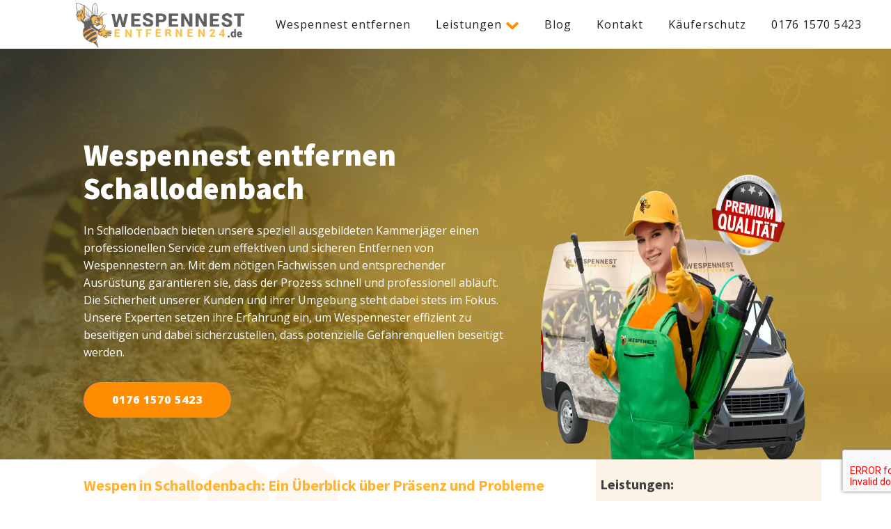

--- FILE ---
content_type: text/html; charset=UTF-8
request_url: https://wespennest-entfernen24.de/wespennest-entfernung/schallodenbach/
body_size: 34256
content:
<!DOCTYPE html>
<html lang="de" prefix="og: https://ogp.me/ns#" >
<head>
<meta charset="UTF-8">
<meta name="viewport" content="width=device-width, initial-scale=1.0">
<!-- WP_HEAD() START -->
<link rel="preload" as="style" href="https://fonts.googleapis.com/css?family=Open+Sans:100,200,300,400,500,600,700,800,900|Source+Sans+Pro:100,200,300,400,500,600,700,800,900|Special+Elite:100,200,300,400,500,600,700,800,900" >
<link rel="stylesheet" href="https://fonts.googleapis.com/css?family=Open+Sans:100,200,300,400,500,600,700,800,900|Source+Sans+Pro:100,200,300,400,500,600,700,800,900|Special+Elite:100,200,300,400,500,600,700,800,900">

<!-- Suchmaschinen-Optimierung durch Rank Math PRO - https://rankmath.com/ -->
<title>Wespennest entfernen Schallodenbach | Wespenbekämpfung</title>
<meta name="description" content="Schallodenbach, Wespenbekämpfung, Insektenbekämpfung, Kakerlakenbekämpfung, Mäusebekämpfung, Rattenbekämpfung, Ameisenbekämpfung"/>
<meta name="robots" content="follow, index, max-snippet:-1, max-video-preview:-1, max-image-preview:large"/>
<link rel="canonical" href="https://wespennest-entfernen24.de/wespennest-entfernung/schallodenbach/" />
<meta property="og:locale" content="de_DE" />
<meta property="og:type" content="article" />
<meta property="og:title" content="Wespennest entfernen Schallodenbach | Ihr Profi Kammerjäger!" />
<meta property="og:description" content="Schallodenbach, Wespenbekämpfung, Insektenbekämpfung, Kakerlakenbekämpfung, Mäusebekämpfung, Mottenbekämpfung, Rattenbekämpfung, Ameisenbekämpfung" />
<meta property="og:url" content="https://wespennest-entfernen24.de/wespennest-entfernung/schallodenbach/" />
<meta property="og:site_name" content="Wespennest entfernen" />
<meta property="article:publisher" content="https://www.facebook.com/profile.php?id=100093189804815" />
<meta property="og:image" content="https://wespennest-entfernen24.de/wp-content/uploads/2023/03/wespennestentfernen24_header.webp" />
<meta property="og:image:secure_url" content="https://wespennest-entfernen24.de/wp-content/uploads/2023/03/wespennestentfernen24_header.webp" />
<meta property="og:image:width" content="867" />
<meta property="og:image:height" content="753" />
<meta property="og:image:alt" content="Wespennest entfernen" />
<meta property="og:image:type" content="image/webp" />
<meta property="article:published_time" content="2024-02-12T15:11:43+01:00" />
<meta name="twitter:card" content="summary_large_image" />
<meta name="twitter:title" content="Wespennest entfernen Schallodenbach | Ihr Profi Kammerjäger!" />
<meta name="twitter:description" content="Schallodenbach, Wespenbekämpfung, Insektenbekämpfung, Kakerlakenbekämpfung, Mäusebekämpfung, Mottenbekämpfung, Rattenbekämpfung, Ameisenbekämpfung" />
<meta name="twitter:image" content="https://wespennest-entfernen24.de/wp-content/uploads/2023/03/wespennestentfernen24_header.webp" />
<meta name="twitter:label1" content="Lesedauer" />
<meta name="twitter:data1" content="5 Minuten" />
<script type="application/ld+json" class="rank-math-schema">{"@context":"https://schema.org","@graph":[{"@type":["EmergencyService","Organization"],"@id":"https://wespennest-entfernen24.de/#organization","name":"Wespennest entfernen","url":"https://wespennest-entfernen24.de","sameAs":["https://www.facebook.com/profile.php?id=100093189804815"],"logo":{"@type":"ImageObject","@id":"https://wespennest-entfernen24.de/#logo","url":"https://wespennest-entfernen24.de/wp-content/uploads/2023/03/wespennestentfernen24_logo_header.png","contentUrl":"https://wespennest-entfernen24.de/wp-content/uploads/2023/03/wespennestentfernen24_logo_header.png","caption":"Wespennest entfernen","inLanguage":"de","width":"778","height":"211"},"openingHours":["Monday,Tuesday,Wednesday,Thursday,Friday,Saturday,Sunday 09:00-17:00"],"image":{"@id":"https://wespennest-entfernen24.de/#logo"}},{"@type":"WebSite","@id":"https://wespennest-entfernen24.de/#website","url":"https://wespennest-entfernen24.de","name":"Wespennest entfernen","alternateName":"Wespenbek\u00e4mpfung","publisher":{"@id":"https://wespennest-entfernen24.de/#organization"},"inLanguage":"de"},{"@type":"ImageObject","@id":"https://wespennest-entfernen24.de/wp-content/uploads/2023/03/wespennestentfernen24_header.webp","url":"https://wespennest-entfernen24.de/wp-content/uploads/2023/03/wespennestentfernen24_header.webp","width":"867","height":"753","caption":"Wespennest entfernen","inLanguage":"de"},{"@type":"BreadcrumbList","@id":"https://wespennest-entfernen24.de/wespennest-entfernung/schallodenbach/#breadcrumb","itemListElement":[{"@type":"ListItem","position":"1","item":{"@id":"https://wespennest-entfernen24.de","name":"Home"}},{"@type":"ListItem","position":"2","item":{"@id":"https://wespennest-entfernen24.de/wespennest-entfernung/","name":"Wespennest-Entfernung"}},{"@type":"ListItem","position":"3","item":{"@id":"https://wespennest-entfernen24.de/wespennest-entfernung/schallodenbach/","name":"Schallodenbach"}}]},{"@type":"WebPage","@id":"https://wespennest-entfernen24.de/wespennest-entfernung/schallodenbach/#webpage","url":"https://wespennest-entfernen24.de/wespennest-entfernung/schallodenbach/","name":"Wespennest entfernen Schallodenbach | Wespenbek\u00e4mpfung","datePublished":"2024-02-12T15:11:43+01:00","dateModified":"2024-02-12T15:11:43+01:00","isPartOf":{"@id":"https://wespennest-entfernen24.de/#website"},"primaryImageOfPage":{"@id":"https://wespennest-entfernen24.de/wp-content/uploads/2023/03/wespennestentfernen24_header.webp"},"inLanguage":"de","breadcrumb":{"@id":"https://wespennest-entfernen24.de/wespennest-entfernung/schallodenbach/#breadcrumb"}},{"@type":"Person","@id":"https://wespennest-entfernen24.de/wespennest-entfernung/schallodenbach/#author","name":"admin","image":{"@type":"ImageObject","@id":"https://secure.gravatar.com/avatar/8f2667b77397849c047035a8516d63a53fae607c065d8540d0f262651e48aadd?s=96&amp;d=mm&amp;r=g","url":"https://secure.gravatar.com/avatar/8f2667b77397849c047035a8516d63a53fae607c065d8540d0f262651e48aadd?s=96&amp;d=mm&amp;r=g","caption":"admin","inLanguage":"de"},"sameAs":["https://wespennest-entfernen24.de"],"worksFor":{"@id":"https://wespennest-entfernen24.de/#organization"}},{"@type":"Article","headline":"Wespennest entfernen Schallodenbach | Wespenbek\u00e4mpfung","keywords":"Schallodenbach","datePublished":"2024-02-12T15:11:43+01:00","dateModified":"2024-02-12T15:11:43+01:00","author":{"@id":"https://wespennest-entfernen24.de/wespennest-entfernung/schallodenbach/#author","name":"admin"},"publisher":{"@id":"https://wespennest-entfernen24.de/#organization"},"description":"Schallodenbach, Wespenbek\u00e4mpfung, Insektenbek\u00e4mpfung, Kakerlakenbek\u00e4mpfung, M\u00e4usebek\u00e4mpfung, Rattenbek\u00e4mpfung, Ameisenbek\u00e4mpfung","name":"Wespennest entfernen Schallodenbach | Wespenbek\u00e4mpfung","@id":"https://wespennest-entfernen24.de/wespennest-entfernung/schallodenbach/#richSnippet","isPartOf":{"@id":"https://wespennest-entfernen24.de/wespennest-entfernung/schallodenbach/#webpage"},"image":{"@id":"https://wespennest-entfernen24.de/wp-content/uploads/2023/03/wespennestentfernen24_header.webp"},"inLanguage":"de","mainEntityOfPage":{"@id":"https://wespennest-entfernen24.de/wespennest-entfernung/schallodenbach/#webpage"}}]}</script>
<!-- /Rank Math WordPress SEO Plugin -->

<link rel="alternate" type="application/rss+xml" title="Wespennest entfernen &raquo; Feed" href="https://wespennest-entfernen24.de/feed/" />
<link rel="alternate" type="application/rss+xml" title="Wespennest entfernen &raquo; Kommentar-Feed" href="https://wespennest-entfernen24.de/comments/feed/" />
<link rel="alternate" title="oEmbed (JSON)" type="application/json+oembed" href="https://wespennest-entfernen24.de/wp-json/oembed/1.0/embed?url=https%3A%2F%2Fwespennest-entfernen24.de%2Fwespennest-entfernung%2Fschallodenbach%2F" />
<link rel="alternate" title="oEmbed (XML)" type="text/xml+oembed" href="https://wespennest-entfernen24.de/wp-json/oembed/1.0/embed?url=https%3A%2F%2Fwespennest-entfernen24.de%2Fwespennest-entfernung%2Fschallodenbach%2F&#038;format=xml" />
<style>@media screen and (max-width: 650px) {body {padding-bottom:60px;}}</style><style id='wp-img-auto-sizes-contain-inline-css'>
img:is([sizes=auto i],[sizes^="auto," i]){contain-intrinsic-size:3000px 1500px}
/*# sourceURL=wp-img-auto-sizes-contain-inline-css */
</style>
<style id='wp-block-library-inline-css'>
:root{--wp-block-synced-color:#7a00df;--wp-block-synced-color--rgb:122,0,223;--wp-bound-block-color:var(--wp-block-synced-color);--wp-editor-canvas-background:#ddd;--wp-admin-theme-color:#007cba;--wp-admin-theme-color--rgb:0,124,186;--wp-admin-theme-color-darker-10:#006ba1;--wp-admin-theme-color-darker-10--rgb:0,107,160.5;--wp-admin-theme-color-darker-20:#005a87;--wp-admin-theme-color-darker-20--rgb:0,90,135;--wp-admin-border-width-focus:2px}@media (min-resolution:192dpi){:root{--wp-admin-border-width-focus:1.5px}}.wp-element-button{cursor:pointer}:root .has-very-light-gray-background-color{background-color:#eee}:root .has-very-dark-gray-background-color{background-color:#313131}:root .has-very-light-gray-color{color:#eee}:root .has-very-dark-gray-color{color:#313131}:root .has-vivid-green-cyan-to-vivid-cyan-blue-gradient-background{background:linear-gradient(135deg,#00d084,#0693e3)}:root .has-purple-crush-gradient-background{background:linear-gradient(135deg,#34e2e4,#4721fb 50%,#ab1dfe)}:root .has-hazy-dawn-gradient-background{background:linear-gradient(135deg,#faaca8,#dad0ec)}:root .has-subdued-olive-gradient-background{background:linear-gradient(135deg,#fafae1,#67a671)}:root .has-atomic-cream-gradient-background{background:linear-gradient(135deg,#fdd79a,#004a59)}:root .has-nightshade-gradient-background{background:linear-gradient(135deg,#330968,#31cdcf)}:root .has-midnight-gradient-background{background:linear-gradient(135deg,#020381,#2874fc)}:root{--wp--preset--font-size--normal:16px;--wp--preset--font-size--huge:42px}.has-regular-font-size{font-size:1em}.has-larger-font-size{font-size:2.625em}.has-normal-font-size{font-size:var(--wp--preset--font-size--normal)}.has-huge-font-size{font-size:var(--wp--preset--font-size--huge)}.has-text-align-center{text-align:center}.has-text-align-left{text-align:left}.has-text-align-right{text-align:right}.has-fit-text{white-space:nowrap!important}#end-resizable-editor-section{display:none}.aligncenter{clear:both}.items-justified-left{justify-content:flex-start}.items-justified-center{justify-content:center}.items-justified-right{justify-content:flex-end}.items-justified-space-between{justify-content:space-between}.screen-reader-text{border:0;clip-path:inset(50%);height:1px;margin:-1px;overflow:hidden;padding:0;position:absolute;width:1px;word-wrap:normal!important}.screen-reader-text:focus{background-color:#ddd;clip-path:none;color:#444;display:block;font-size:1em;height:auto;left:5px;line-height:normal;padding:15px 23px 14px;text-decoration:none;top:5px;width:auto;z-index:100000}html :where(.has-border-color){border-style:solid}html :where([style*=border-top-color]){border-top-style:solid}html :where([style*=border-right-color]){border-right-style:solid}html :where([style*=border-bottom-color]){border-bottom-style:solid}html :where([style*=border-left-color]){border-left-style:solid}html :where([style*=border-width]){border-style:solid}html :where([style*=border-top-width]){border-top-style:solid}html :where([style*=border-right-width]){border-right-style:solid}html :where([style*=border-bottom-width]){border-bottom-style:solid}html :where([style*=border-left-width]){border-left-style:solid}html :where(img[class*=wp-image-]){height:auto;max-width:100%}:where(figure){margin:0 0 1em}html :where(.is-position-sticky){--wp-admin--admin-bar--position-offset:var(--wp-admin--admin-bar--height,0px)}@media screen and (max-width:600px){html :where(.is-position-sticky){--wp-admin--admin-bar--position-offset:0px}}
/*# sourceURL=/wp-includes/css/dist/block-library/common.min.css */
</style>
<style id='classic-theme-styles-inline-css'>
/*! This file is auto-generated */
.wp-block-button__link{color:#fff;background-color:#32373c;border-radius:9999px;box-shadow:none;text-decoration:none;padding:calc(.667em + 2px) calc(1.333em + 2px);font-size:1.125em}.wp-block-file__button{background:#32373c;color:#fff;text-decoration:none}
/*# sourceURL=/wp-includes/css/classic-themes.min.css */
</style>
<style id='global-styles-inline-css'>
:root{--wp--preset--aspect-ratio--square: 1;--wp--preset--aspect-ratio--4-3: 4/3;--wp--preset--aspect-ratio--3-4: 3/4;--wp--preset--aspect-ratio--3-2: 3/2;--wp--preset--aspect-ratio--2-3: 2/3;--wp--preset--aspect-ratio--16-9: 16/9;--wp--preset--aspect-ratio--9-16: 9/16;--wp--preset--color--black: #000000;--wp--preset--color--cyan-bluish-gray: #abb8c3;--wp--preset--color--white: #ffffff;--wp--preset--color--pale-pink: #f78da7;--wp--preset--color--vivid-red: #cf2e2e;--wp--preset--color--luminous-vivid-orange: #ff6900;--wp--preset--color--luminous-vivid-amber: #fcb900;--wp--preset--color--light-green-cyan: #7bdcb5;--wp--preset--color--vivid-green-cyan: #00d084;--wp--preset--color--pale-cyan-blue: #8ed1fc;--wp--preset--color--vivid-cyan-blue: #0693e3;--wp--preset--color--vivid-purple: #9b51e0;--wp--preset--color--base: #ffffff;--wp--preset--color--contrast: #000000;--wp--preset--color--primary: #9DFF20;--wp--preset--color--secondary: #345C00;--wp--preset--color--tertiary: #F6F6F6;--wp--preset--gradient--vivid-cyan-blue-to-vivid-purple: linear-gradient(135deg,rgb(6,147,227) 0%,rgb(155,81,224) 100%);--wp--preset--gradient--light-green-cyan-to-vivid-green-cyan: linear-gradient(135deg,rgb(122,220,180) 0%,rgb(0,208,130) 100%);--wp--preset--gradient--luminous-vivid-amber-to-luminous-vivid-orange: linear-gradient(135deg,rgb(252,185,0) 0%,rgb(255,105,0) 100%);--wp--preset--gradient--luminous-vivid-orange-to-vivid-red: linear-gradient(135deg,rgb(255,105,0) 0%,rgb(207,46,46) 100%);--wp--preset--gradient--very-light-gray-to-cyan-bluish-gray: linear-gradient(135deg,rgb(238,238,238) 0%,rgb(169,184,195) 100%);--wp--preset--gradient--cool-to-warm-spectrum: linear-gradient(135deg,rgb(74,234,220) 0%,rgb(151,120,209) 20%,rgb(207,42,186) 40%,rgb(238,44,130) 60%,rgb(251,105,98) 80%,rgb(254,248,76) 100%);--wp--preset--gradient--blush-light-purple: linear-gradient(135deg,rgb(255,206,236) 0%,rgb(152,150,240) 100%);--wp--preset--gradient--blush-bordeaux: linear-gradient(135deg,rgb(254,205,165) 0%,rgb(254,45,45) 50%,rgb(107,0,62) 100%);--wp--preset--gradient--luminous-dusk: linear-gradient(135deg,rgb(255,203,112) 0%,rgb(199,81,192) 50%,rgb(65,88,208) 100%);--wp--preset--gradient--pale-ocean: linear-gradient(135deg,rgb(255,245,203) 0%,rgb(182,227,212) 50%,rgb(51,167,181) 100%);--wp--preset--gradient--electric-grass: linear-gradient(135deg,rgb(202,248,128) 0%,rgb(113,206,126) 100%);--wp--preset--gradient--midnight: linear-gradient(135deg,rgb(2,3,129) 0%,rgb(40,116,252) 100%);--wp--preset--font-size--small: clamp(0.875rem, 0.875rem + ((1vw - 0.2rem) * 0.227), 1rem);--wp--preset--font-size--medium: clamp(1rem, 1rem + ((1vw - 0.2rem) * 0.227), 1.125rem);--wp--preset--font-size--large: clamp(1.75rem, 1.75rem + ((1vw - 0.2rem) * 0.227), 1.875rem);--wp--preset--font-size--x-large: 2.25rem;--wp--preset--font-size--xx-large: clamp(4rem, 4rem + ((1vw - 0.2rem) * 10.909), 10rem);--wp--preset--font-family--dm-sans: "DM Sans", sans-serif;--wp--preset--font-family--ibm-plex-mono: 'IBM Plex Mono', monospace;--wp--preset--font-family--inter: "Inter", sans-serif;--wp--preset--font-family--system-font: -apple-system,BlinkMacSystemFont,"Segoe UI",Roboto,Oxygen-Sans,Ubuntu,Cantarell,"Helvetica Neue",sans-serif;--wp--preset--font-family--source-serif-pro: "Source Serif Pro", serif;--wp--preset--spacing--20: 0.44rem;--wp--preset--spacing--30: clamp(1.5rem, 5vw, 2rem);--wp--preset--spacing--40: clamp(1.8rem, 1.8rem + ((1vw - 0.48rem) * 2.885), 3rem);--wp--preset--spacing--50: clamp(2.5rem, 8vw, 4.5rem);--wp--preset--spacing--60: clamp(3.75rem, 10vw, 7rem);--wp--preset--spacing--70: clamp(5rem, 5.25rem + ((1vw - 0.48rem) * 9.096), 8rem);--wp--preset--spacing--80: clamp(7rem, 14vw, 11rem);--wp--preset--shadow--natural: 6px 6px 9px rgba(0, 0, 0, 0.2);--wp--preset--shadow--deep: 12px 12px 50px rgba(0, 0, 0, 0.4);--wp--preset--shadow--sharp: 6px 6px 0px rgba(0, 0, 0, 0.2);--wp--preset--shadow--outlined: 6px 6px 0px -3px rgb(255, 255, 255), 6px 6px rgb(0, 0, 0);--wp--preset--shadow--crisp: 6px 6px 0px rgb(0, 0, 0);}:root :where(.is-layout-flow) > :first-child{margin-block-start: 0;}:root :where(.is-layout-flow) > :last-child{margin-block-end: 0;}:root :where(.is-layout-flow) > *{margin-block-start: 1.5rem;margin-block-end: 0;}:root :where(.is-layout-constrained) > :first-child{margin-block-start: 0;}:root :where(.is-layout-constrained) > :last-child{margin-block-end: 0;}:root :where(.is-layout-constrained) > *{margin-block-start: 1.5rem;margin-block-end: 0;}:root :where(.is-layout-flex){gap: 1.5rem;}:root :where(.is-layout-grid){gap: 1.5rem;}body .is-layout-flex{display: flex;}.is-layout-flex{flex-wrap: wrap;align-items: center;}.is-layout-flex > :is(*, div){margin: 0;}body .is-layout-grid{display: grid;}.is-layout-grid > :is(*, div){margin: 0;}.has-black-color{color: var(--wp--preset--color--black) !important;}.has-cyan-bluish-gray-color{color: var(--wp--preset--color--cyan-bluish-gray) !important;}.has-white-color{color: var(--wp--preset--color--white) !important;}.has-pale-pink-color{color: var(--wp--preset--color--pale-pink) !important;}.has-vivid-red-color{color: var(--wp--preset--color--vivid-red) !important;}.has-luminous-vivid-orange-color{color: var(--wp--preset--color--luminous-vivid-orange) !important;}.has-luminous-vivid-amber-color{color: var(--wp--preset--color--luminous-vivid-amber) !important;}.has-light-green-cyan-color{color: var(--wp--preset--color--light-green-cyan) !important;}.has-vivid-green-cyan-color{color: var(--wp--preset--color--vivid-green-cyan) !important;}.has-pale-cyan-blue-color{color: var(--wp--preset--color--pale-cyan-blue) !important;}.has-vivid-cyan-blue-color{color: var(--wp--preset--color--vivid-cyan-blue) !important;}.has-vivid-purple-color{color: var(--wp--preset--color--vivid-purple) !important;}.has-black-background-color{background-color: var(--wp--preset--color--black) !important;}.has-cyan-bluish-gray-background-color{background-color: var(--wp--preset--color--cyan-bluish-gray) !important;}.has-white-background-color{background-color: var(--wp--preset--color--white) !important;}.has-pale-pink-background-color{background-color: var(--wp--preset--color--pale-pink) !important;}.has-vivid-red-background-color{background-color: var(--wp--preset--color--vivid-red) !important;}.has-luminous-vivid-orange-background-color{background-color: var(--wp--preset--color--luminous-vivid-orange) !important;}.has-luminous-vivid-amber-background-color{background-color: var(--wp--preset--color--luminous-vivid-amber) !important;}.has-light-green-cyan-background-color{background-color: var(--wp--preset--color--light-green-cyan) !important;}.has-vivid-green-cyan-background-color{background-color: var(--wp--preset--color--vivid-green-cyan) !important;}.has-pale-cyan-blue-background-color{background-color: var(--wp--preset--color--pale-cyan-blue) !important;}.has-vivid-cyan-blue-background-color{background-color: var(--wp--preset--color--vivid-cyan-blue) !important;}.has-vivid-purple-background-color{background-color: var(--wp--preset--color--vivid-purple) !important;}.has-black-border-color{border-color: var(--wp--preset--color--black) !important;}.has-cyan-bluish-gray-border-color{border-color: var(--wp--preset--color--cyan-bluish-gray) !important;}.has-white-border-color{border-color: var(--wp--preset--color--white) !important;}.has-pale-pink-border-color{border-color: var(--wp--preset--color--pale-pink) !important;}.has-vivid-red-border-color{border-color: var(--wp--preset--color--vivid-red) !important;}.has-luminous-vivid-orange-border-color{border-color: var(--wp--preset--color--luminous-vivid-orange) !important;}.has-luminous-vivid-amber-border-color{border-color: var(--wp--preset--color--luminous-vivid-amber) !important;}.has-light-green-cyan-border-color{border-color: var(--wp--preset--color--light-green-cyan) !important;}.has-vivid-green-cyan-border-color{border-color: var(--wp--preset--color--vivid-green-cyan) !important;}.has-pale-cyan-blue-border-color{border-color: var(--wp--preset--color--pale-cyan-blue) !important;}.has-vivid-cyan-blue-border-color{border-color: var(--wp--preset--color--vivid-cyan-blue) !important;}.has-vivid-purple-border-color{border-color: var(--wp--preset--color--vivid-purple) !important;}.has-vivid-cyan-blue-to-vivid-purple-gradient-background{background: var(--wp--preset--gradient--vivid-cyan-blue-to-vivid-purple) !important;}.has-light-green-cyan-to-vivid-green-cyan-gradient-background{background: var(--wp--preset--gradient--light-green-cyan-to-vivid-green-cyan) !important;}.has-luminous-vivid-amber-to-luminous-vivid-orange-gradient-background{background: var(--wp--preset--gradient--luminous-vivid-amber-to-luminous-vivid-orange) !important;}.has-luminous-vivid-orange-to-vivid-red-gradient-background{background: var(--wp--preset--gradient--luminous-vivid-orange-to-vivid-red) !important;}.has-very-light-gray-to-cyan-bluish-gray-gradient-background{background: var(--wp--preset--gradient--very-light-gray-to-cyan-bluish-gray) !important;}.has-cool-to-warm-spectrum-gradient-background{background: var(--wp--preset--gradient--cool-to-warm-spectrum) !important;}.has-blush-light-purple-gradient-background{background: var(--wp--preset--gradient--blush-light-purple) !important;}.has-blush-bordeaux-gradient-background{background: var(--wp--preset--gradient--blush-bordeaux) !important;}.has-luminous-dusk-gradient-background{background: var(--wp--preset--gradient--luminous-dusk) !important;}.has-pale-ocean-gradient-background{background: var(--wp--preset--gradient--pale-ocean) !important;}.has-electric-grass-gradient-background{background: var(--wp--preset--gradient--electric-grass) !important;}.has-midnight-gradient-background{background: var(--wp--preset--gradient--midnight) !important;}.has-small-font-size{font-size: var(--wp--preset--font-size--small) !important;}.has-medium-font-size{font-size: var(--wp--preset--font-size--medium) !important;}.has-large-font-size{font-size: var(--wp--preset--font-size--large) !important;}.has-x-large-font-size{font-size: var(--wp--preset--font-size--x-large) !important;}
.ct-section-inner-wrap .oxy-rich-text a, button {
  font-size: 16px; /* Adjust the font size to make the tap targets larger */
  padding: 12px 10px; /* Adjust the padding to increase the size of the tap targets */
}

/* Increase the size of tap targets within a specific element */
#element-id a, #element-id button {
  font-size: 18px; /* Adjust the font size to make the tap targets larger */
  padding: 12px 20px; /* Adjust the padding to increase the size of the tap targets */
}
.ct-section-inner-wrap a {
	font-size: 16px;
}

.proteus-logo {
opacity: 0;
    transition-duration: 0s;
    transition-timing-function: ease;
	transition-property: all; }
/*# sourceURL=global-styles-inline-css */
</style>
<link rel='stylesheet' id='oxygen-css' href='https://wespennest-entfernen24.de/wp-content/plugins/oxygen/component-framework/oxygen.css?ver=4.9' media='all' />
<link rel='stylesheet' id='borlabs-cookie-css' href='https://wespennest-entfernen24.de/wp-content/cache/borlabs-cookie/borlabs-cookie_1_de.css?ver=2.3.3-22' media='all' />
<link rel='stylesheet' id='call-now-button-modern-style-css' href='https://wespennest-entfernen24.de/wp-content/plugins/call-now-button/resources/style/modern.css?ver=1.5.3' media='all' />
<script src="https://wespennest-entfernen24.de/wp-includes/js/jquery/jquery.min.js?ver=3.7.1" id="jquery-core-js"></script>
<link rel="https://api.w.org/" href="https://wespennest-entfernen24.de/wp-json/" /><link rel="alternate" title="JSON" type="application/json" href="https://wespennest-entfernen24.de/wp-json/wp/v2/pages/77200" /><link rel="EditURI" type="application/rsd+xml" title="RSD" href="https://wespennest-entfernen24.de/xmlrpc.php?rsd" />
<meta name="generator" content="WordPress 6.9" />
<link rel='shortlink' href='https://wespennest-entfernen24.de/?p=77200' />
<meta name="google-site-verification" content="vnl5QjEAFuZTbYmcA1A6aOl1ufS0iTfvsH2W4Xv3Q4o" />
<!-- Google tag (gtag.js) -->
<script async src="https://www.googletagmanager.com/gtag/js?id=G-D2PEXSE26W"></script>
<script>
  window.dataLayer = window.dataLayer || [];
  function gtag(){dataLayer.push(arguments);}
  gtag('js', new Date());

  gtag('config', 'G-D2PEXSE26W');
</script><style class='wp-fonts-local'>
@font-face{font-family:"DM Sans";font-style:normal;font-weight:400;font-display:fallback;src:url('https://wespennest-entfernen24.de/wp-content/themes/oxygen-is-not-a-theme/assets/fonts/dm-sans/DMSans-Regular.woff2') format('woff2');font-stretch:normal;}
@font-face{font-family:"DM Sans";font-style:italic;font-weight:400;font-display:fallback;src:url('https://wespennest-entfernen24.de/wp-content/themes/oxygen-is-not-a-theme/assets/fonts/dm-sans/DMSans-Regular-Italic.woff2') format('woff2');font-stretch:normal;}
@font-face{font-family:"DM Sans";font-style:normal;font-weight:700;font-display:fallback;src:url('https://wespennest-entfernen24.de/wp-content/themes/oxygen-is-not-a-theme/assets/fonts/dm-sans/DMSans-Bold.woff2') format('woff2');font-stretch:normal;}
@font-face{font-family:"DM Sans";font-style:italic;font-weight:700;font-display:fallback;src:url('https://wespennest-entfernen24.de/wp-content/themes/oxygen-is-not-a-theme/assets/fonts/dm-sans/DMSans-Bold-Italic.woff2') format('woff2');font-stretch:normal;}
@font-face{font-family:"IBM Plex Mono";font-style:normal;font-weight:300;font-display:block;src:url('https://wespennest-entfernen24.de/wp-content/themes/oxygen-is-not-a-theme/assets/fonts/ibm-plex-mono/IBMPlexMono-Light.woff2') format('woff2');font-stretch:normal;}
@font-face{font-family:"IBM Plex Mono";font-style:normal;font-weight:400;font-display:block;src:url('https://wespennest-entfernen24.de/wp-content/themes/oxygen-is-not-a-theme/assets/fonts/ibm-plex-mono/IBMPlexMono-Regular.woff2') format('woff2');font-stretch:normal;}
@font-face{font-family:"IBM Plex Mono";font-style:italic;font-weight:400;font-display:block;src:url('https://wespennest-entfernen24.de/wp-content/themes/oxygen-is-not-a-theme/assets/fonts/ibm-plex-mono/IBMPlexMono-Italic.woff2') format('woff2');font-stretch:normal;}
@font-face{font-family:"IBM Plex Mono";font-style:normal;font-weight:700;font-display:block;src:url('https://wespennest-entfernen24.de/wp-content/themes/oxygen-is-not-a-theme/assets/fonts/ibm-plex-mono/IBMPlexMono-Bold.woff2') format('woff2');font-stretch:normal;}
@font-face{font-family:Inter;font-style:normal;font-weight:200 900;font-display:fallback;src:url('https://wespennest-entfernen24.de/wp-content/themes/oxygen-is-not-a-theme/assets/fonts/inter/Inter-VariableFont_slnt,wght.ttf') format('truetype');font-stretch:normal;}
@font-face{font-family:"Source Serif Pro";font-style:normal;font-weight:200 900;font-display:fallback;src:url('https://wespennest-entfernen24.de/wp-content/themes/oxygen-is-not-a-theme/assets/fonts/source-serif-pro/SourceSerif4Variable-Roman.ttf.woff2') format('woff2');font-stretch:normal;}
@font-face{font-family:"Source Serif Pro";font-style:italic;font-weight:200 900;font-display:fallback;src:url('https://wespennest-entfernen24.de/wp-content/themes/oxygen-is-not-a-theme/assets/fonts/source-serif-pro/SourceSerif4Variable-Italic.ttf.woff2') format('woff2');font-stretch:normal;}
</style>
<link rel="icon" href="https://wespennest-entfernen24.de/wp-content/uploads/2023/03/wespennestentfernen24_icon-150x150.png" sizes="32x32" />
<link rel="icon" href="https://wespennest-entfernen24.de/wp-content/uploads/2023/03/wespennestentfernen24_icon.png" sizes="192x192" />
<link rel="apple-touch-icon" href="https://wespennest-entfernen24.de/wp-content/uploads/2023/03/wespennestentfernen24_icon.png" />
<meta name="msapplication-TileImage" content="https://wespennest-entfernen24.de/wp-content/uploads/2023/03/wespennestentfernen24_icon.png" />
<link rel='stylesheet' id='oxygen-cache-10-css' href='//wespennest-entfernen24.de/wp-content/uploads/oxygen/css/10.css?cache=1686648439&#038;ver=6.9' media='all' />
<link rel='stylesheet' id='oxygen-styles-77200-css' href='https://wespennest-entfernen24.de/wespennest-entfernung/schallodenbach/?post_id=77200&#038;xlink=css&#038;nouniversal=true&#038;ver=6.9' media='all' />
<link rel='stylesheet' id='oxygen-universal-styles-css' href='//wespennest-entfernen24.de/wp-content/uploads/oxygen/css/universal.css?cache=1727083520&#038;ver=6.9' media='all' />
<!-- END OF WP_HEAD() -->
</head>
<body class="wp-singular page-template-default page page-id-77200 page-child parent-pageid-67459 wp-embed-responsive wp-theme-oxygen-is-not-a-theme  oxygen-body" >




						<header id="_header-278-10" class="oxy-header-wrapper oxy-sticky-header oxy-overlay-header oxy-header" ><div id="_header_row-291-10" class="oxy-header-row" ><div class="oxy-header-container"><div id="_header_left-292-10" class="oxy-header-left" ><a id="link-293-10" class="ct-link proteus-logo" href="https://wespennest-entfernen24.de/"   ><img  id="image-294-10" alt="" src="https://wespennest-entfernen24.de/wp-content/uploads/2023/03/wespennestentfernen24_logo_header.png" class="ct-image"/></a><div id="div_block-297-10" class="ct-div-block" >
		<div id="-pro-menu-321-10" class="oxy-pro-menu " ><div class="oxy-pro-menu-mobile-open-icon  oxy-pro-menu-off-canvas-trigger oxy-pro-menu-off-canvas-right" data-off-canvas-alignment="right"><svg id="-pro-menu-321-10-open-icon"><use xlink:href="#FontAwesomeicon-bars"></use></svg></div>

                
        <div class="oxy-pro-menu-container  oxy-pro-menu-dropdown-links-visible-on-mobile oxy-pro-menu-dropdown-links-toggle oxy-pro-menu-show-dropdown" data-aos-duration="400" 

             data-oxy-pro-menu-dropdown-animation=""
             data-oxy-pro-menu-dropdown-animation-duration="0.4"
             data-entire-parent-toggles-dropdown="false"

                          data-oxy-pro-menu-off-canvas-animation="zoom-in-left"
             
                          data-oxy-pro-menu-dropdown-animation-duration="0.4"
             
                          data-oxy-pro-menu-dropdown-links-on-mobile="toggle">
             
            <div class="menu-menu-container"><ul id="menu-menu" class="oxy-pro-menu-list"><li id="menu-item-21854" class="menu-item menu-item-type-post_type menu-item-object-page menu-item-home menu-item-21854"><a href="https://wespennest-entfernen24.de/">Wespennest entfernen</a></li>
<li id="menu-item-21967" class="menu-item menu-item-type-post_type menu-item-object-page menu-item-has-children menu-item-21967"><a href="https://wespennest-entfernen24.de/leistungen/">Leistungen</a>
<ul class="sub-menu">
	<li id="menu-item-21861" class="menu-item menu-item-type-post_type menu-item-object-page menu-item-21861"><a href="https://wespennest-entfernen24.de/rattenbekaempfung/">Rattenbekämpfung</a></li>
	<li id="menu-item-21859" class="menu-item menu-item-type-post_type menu-item-object-page menu-item-21859"><a href="https://wespennest-entfernen24.de/maeusebekaempfung/">Mäusebekämpfung</a></li>
	<li id="menu-item-21858" class="menu-item menu-item-type-post_type menu-item-object-page menu-item-21858"><a href="https://wespennest-entfernen24.de/kakerlakenbekaempfung/">Kakerlakenbekämpfung</a></li>
	<li id="menu-item-21857" class="menu-item menu-item-type-post_type menu-item-object-page menu-item-21857"><a href="https://wespennest-entfernen24.de/insektenbekaempfung/">Insektenbekämpfung</a></li>
	<li id="menu-item-21860" class="menu-item menu-item-type-post_type menu-item-object-page menu-item-21860"><a href="https://wespennest-entfernen24.de/mottenbekaempfung/">Mottenbekämpfung</a></li>
	<li id="menu-item-21855" class="menu-item menu-item-type-post_type menu-item-object-page menu-item-21855"><a href="https://wespennest-entfernen24.de/ameisenbekaempfung/">Ameisenbekämpfung</a></li>
	<li id="menu-item-21856" class="menu-item menu-item-type-post_type menu-item-object-page menu-item-21856"><a href="https://wespennest-entfernen24.de/holzwurmbekaempfung/">Holzwurmbekämpfung</a></li>
</ul>
</li>
<li id="menu-item-21970" class="menu-item menu-item-type-taxonomy menu-item-object-category menu-item-21970"><a href="https://wespennest-entfernen24.de/category/blog/">Blog</a></li>
<li id="menu-item-21968" class="menu-item menu-item-type-custom menu-item-object-custom menu-item-21968"><a href="#kontakt">Kontakt</a></li>
<li id="menu-item-79786" class="menu-item menu-item-type-post_type menu-item-object-page menu-item-79786"><a href="https://wespennest-entfernen24.de/kaeuferschutz/">Käuferschutz</a></li>
<li id="menu-item-21969" class="menu-item menu-item-type-custom menu-item-object-custom menu-item-21969"><a href="tel:017615705423">0176 1570 5423</a></li>
</ul></div>
            <div class="oxy-pro-menu-mobile-close-icon"><svg id="svg--pro-menu-321-10"><use xlink:href="#FontAwesomeicon-close"></use></svg></div>

        </div>

        </div>

		<script type="text/javascript">
			jQuery('#-pro-menu-321-10 .oxy-pro-menu-show-dropdown .menu-item-has-children > a', 'body').each(function(){
                jQuery(this).append('<div class="oxy-pro-menu-dropdown-icon-click-area"><svg class="oxy-pro-menu-dropdown-icon"><use xlink:href="#FontAwesomeicon-chevron-down"></use></svg></div>');
            });
            jQuery('#-pro-menu-321-10 .oxy-pro-menu-show-dropdown .menu-item:not(.menu-item-has-children) > a', 'body').each(function(){
                jQuery(this).append('<div class="oxy-pro-menu-dropdown-icon-click-area"></div>');
            });			</script></div></div><div id="_header_center-295-10" class="oxy-header-center" ></div><div id="_header_right-296-10" class="oxy-header-right" ></div></div></div></header>
				<script type="text/javascript">
			jQuery(document).ready(function() {
				var selector = "#_header-278-10",
					scrollval = parseInt("300");
				if (!scrollval || scrollval < 1) {
											jQuery("body").css("margin-top", jQuery(selector).outerHeight());
						jQuery(selector).addClass("oxy-sticky-header-active");
									}
				else {
					var scrollTopOld = 0;
					jQuery(window).scroll(function() {
						if (!jQuery('body').hasClass('oxy-nav-menu-prevent-overflow')) {
							if (jQuery(this).scrollTop() > scrollval 
																) {
								if (
																		!jQuery(selector).hasClass("oxy-sticky-header-active")) {
									if (jQuery(selector).css('position')!='absolute') {
										jQuery("body").css("margin-top", jQuery(selector).outerHeight());
									}
									jQuery(selector)
										.addClass("oxy-sticky-header-active")
																	}
							}
							else {
								jQuery(selector)
									.removeClass("oxy-sticky-header-fade-in")
									.removeClass("oxy-sticky-header-active");
								if (jQuery(selector).css('position')!='absolute') {
									jQuery("body").css("margin-top", "");
								}
							}
							scrollTopOld = jQuery(this).scrollTop();
						}
					})
				}
			});
		</script><div id='inner_content-38-10' class='ct-inner-content'><section id="section-99-67443" class=" ct-section" ><div class="ct-section-inner-wrap"><div id="new_columns-100-67443" class="ct-new-columns" ><div id="div_block-101-67443" class="ct-div-block" ><h1 id="headline-102-67443" class="ct-headline dentist-heading-one">Wespennest entfernen<br>Schallodenbach</h1><div id="text_block-103-67443" class="ct-text-block" >In Schallodenbach bieten unsere speziell ausgebildeten Kammerjäger einen professionellen Service zum effektiven und sicheren Entfernen von Wespennestern an. Mit dem nötigen Fachwissen und entsprechender Ausrüstung garantieren sie, dass der Prozess schnell und professionell abläuft. Die Sicherheit unserer Kunden und ihrer Umgebung steht dabei stets im Fokus. Unsere Experten setzen ihre Erfahrung ein, um Wespennester effizient zu beseitigen und dabei sicherzustellen, dass potenzielle Gefahrenquellen beseitigt werden.<br></div><a id="link_text-104-67443" class="ct-link-text dentist-orange-button" href="tel:017615705423" target="_self"  >0176 1570 5423</a></div><div id="div_block-105-67443" class="ct-div-block" ><img  id="image-106-67443" alt="Wespennest entfernen" src="https://wespennest-entfernen24.de/wp-content/uploads/2023/03/wespennestentfernen24_header.webp" class="ct-image" srcset="https://wespennest-entfernen24.de/wp-content/uploads/2023/03/wespennestentfernen24_header.webp 867w, https://wespennest-entfernen24.de/wp-content/uploads/2023/03/wespennestentfernen24_header-300x261.webp 300w, https://wespennest-entfernen24.de/wp-content/uploads/2023/03/wespennestentfernen24_header-768x667.webp 768w" sizes="(max-width: 867px) 100vw, 867px" /></div></div></div></section><section id="section-2-67443" class=" ct-section" ><div class="ct-section-inner-wrap"><div id="new_columns-3-67443" class="ct-new-columns" ><div id="div_block-4-67443" class="ct-div-block" ><h2 id="headline-5-67443" class="ct-headline">Wespen in Schallodenbach: Ein Überblick über Präsenz und Probleme<br></h2><div id="_rich_text-6-67443" class="oxy-rich-text" ><p>In <strong>Schallodenbach</strong> gibt es eine vielfältige Wespenpopulation, die im Sommer oft zu einer Belästigung für Bewohner und Unternehmen wird. Diese Insekten können aggressiv sein und stellen eine potenzielle Gefahr für Menschen dar, insbesondere für Allergiker.</p><p>Ihr Nestbau an Gebäuden und in der Nähe von Menschen kann zu Konflikten führen. Die Identifizierung und das Verständnis der <strong>Wespenarten</strong>, die in <strong>Schallodenbach</strong> vorkommen, sowie ihrer Verhaltensweisen sind entscheidend, um angemessen darauf zu reagieren und Probleme zu lösen.</p></div><h2 id="headline-88-67443" class="ct-headline">Wespen in Schallodenbach: Ein Überblick über Präsenz und Probleme<br></h2><div id="_rich_text-8-67443" class="oxy-rich-text" ><p><strong>Die Bekämpfung von Wespen</strong> in unserer Umgebung erfordert verschiedene Methoden, um das Problem effektiv anzugehen. <strong>In Schallodenbach</strong> stehen Hausbesitzern und professionellen Dienstleistern unterschiedliche Ansätze zur Verfügung.</p><p><strong>Als Hausbesitzer können wir auf DIY-Lösungen zurückgreifen, um Wespen zu bekämpfen</strong>. Dazu gehören Methoden wie das Aufstellen von Fallen und die Verwendung natürlicher Repellentien. Diese Optionen bieten eine gewisse Flexibilität und ermöglichen es uns, das Problem auf eine umweltfreundliche Weise anzugehen.</p><p>Auf der anderen Seite bieten professionelle Dienstleister spezifische Methoden wie die Nestentfernung und die Anwendung von Insektiziden an. Diese Optionen sind oft schneller und effektiver, erfordern jedoch in der Regel Fachkenntnisse und können mit Kosten verbunden sein.</p><p>Die Auswahl der richtigen Methode hängt von verschiedenen Faktoren ab, darunter die Lage des <strong>Wespennestes</strong>, die Größe der Population und die <strong>Umweltauswirkungen</strong> der verwendeten Mittel. Daher ist es wichtig, sich gründlich über die verfügbaren Optionen zu informieren, um das <strong>Wespenproblem</strong> sicher und effektiv zu bewältigen.</p></div><h2 id="headline-9-67443" class="ct-headline">Wespenbeseitigung in Schallodenbach: Was Sie wissen müssen<br></h2><div id="_rich_text-10-67443" class="oxy-rich-text" ><div class="group w-full text-gray-800 dark:text-gray-100 border-b border-black/10 dark:border-gray-900/50 bg-gray-50 dark:bg-[#444654]"><div class="text-base gap-4 md:gap-6 md:max-w-2xl lg:max-w-2xl xl:max-w-3xl p-4 md:py-6 flex lg:px-0 m-auto"><div class="relative flex w-[calc(100%-50px)] flex-col gap-1 md:gap-3 lg:w-[calc(100%-115px)]"><div class="flex flex-grow flex-col gap-3"><div class="min-h-[20px] flex flex-col items-start gap-4 whitespace-pre-wrap"><div class="markdown prose w-full break-words dark:prose-invert dark"><p>Die Beseitigung von <strong>Wespen in Schallodenbach</strong> erfordert ein umfassendes Verständnis der Biologie dieser Insekten sowie der lokalen Gesetze und Vorschriften. Es ist von entscheidender Bedeutung, die richtigen Schritte zu kennen, um sicher mit Wespennestern umzugehen und Maßnahmen zu ergreifen, um eine erneute Besiedelung zu verhindern.</p><p>Von der Identifizierung potenzieller Nistplätze bis hin zur sicheren Entfernung von Nestern ist fundiertes Wissen unerlässlich, um Konflikte mit <strong>Wespen in Schallodenbach</strong> erfolgreich zu bewältigen. Durch die Kenntnis der Biologie und Verhaltensweisen von Wespen können wir effektive Strategien entwickeln, um mit ihnen umzugehen und das Risiko von Stichen und Unfällen zu minimieren.</p><p>Zusätzlich müssen wir die lokalen Gesetze und Vorschriften zur <strong>Wespenbekämpfung</strong> kennen, um sicherzustellen, dass unsere Maßnahmen legal und ethisch vertretbar sind. Dies beinhaltet möglicherweise Einschränkungen bezüglich der verwendeten Chemikalien und Methoden sowie spezifische Anforderungen für die Entfernung von Nestern.</p><p>Insgesamt ist ein fundiertes Wissen über die Biologie, Verhaltensweisen und gesetzlichen Bestimmungen im Zusammenhang mit <strong>Wespen in Schallodenbach</strong> unerlässlich, um Konflikte sicher und effektiv zu lösen und die öffentliche Sicherheit zu gewährleisten.</p></div></div></div></div></div></div></div><h2 id="headline-11-67443" class="ct-headline">Wespenbekämpfungsmittel für Schallodenbach: Eine Auswahl<br></h2><div id="_rich_text-12-67443" class="oxy-rich-text" ><p>Die Auswahl der richtigen <strong>Wespenbekämpfungsmittel in Schallodenbach</strong> ist entscheidend für eine effektive und sichere <strong>Beseitigung</strong> von <strong>Wespennestern</strong> und -<strong>populationen</strong>. Eine Vielzahl von Produkten steht zur Verfügung, darunter <em>Sprays</em>, <em>Pulver</em>, <em>Fallen</em> und <em>ökologische Lösungen</em>.</p><p>Die Wirksamkeit, Sicherheit und Umweltverträglichkeit dieser Produkte variieren stark, daher ist es wichtig, die richtige Wahl zu treffen, um sowohl das Problem der <strong>Wespen</strong> als auch die Gesundheit der Menschen und die Umwelt zu berücksichtigen.</p></div><h3 id="headline-13-67443" class="ct-headline">Präventive Maßnahmen gegen Wespen in Schallodenbach: Tipps und Strategien<br></h3><div id="_rich_text-14-67443" class="oxy-rich-text" ><div class="group w-full text-gray-800 dark:text-gray-100 border-b border-black/10 dark:border-gray-900/50 bg-gray-50 dark:bg-[#444654]"><div class="text-base gap-4 md:gap-6 md:max-w-2xl lg:max-w-2xl xl:max-w-3xl p-4 md:py-6 flex lg:px-0 m-auto"><div class="relative flex w-[calc(100%-50px)] flex-col gap-1 md:gap-3 lg:w-[calc(100%-115px)]"><div class="flex flex-grow flex-col gap-3"><div class="min-h-[20px] flex flex-col items-start gap-4 whitespace-pre-wrap"><div class="markdown prose w-full break-words dark:prose-invert dark"><p>Die Verhinderung von <strong>Wespenproblemen in Schallodenbach</strong> erfordert proaktive Maßnahmen, um Anreize für den Nestbau zu minimieren und potenzielle Nistplätze zu entfernen oder abzudichten. Durch die Umsetzung einfacher Strategien können Bewohner und Unternehmen wesentlich dazu beitragen, <strong>Wespenanziehungen</strong> zu reduzieren und Konflikte zu minimieren.</p><p>Ein wichtiger Schritt besteht darin, Lebensmittelquellen im Freien abzudecken, um Wespen nicht anzulocken. Das Verschließen von Mülltonnen hilft ebenfalls, <strong>Wespen</strong> von zugänglichen Nahrungsquellen fernzuhalten. Darüber hinaus ist es wichtig, Risse und Spalten an Gebäuden abzudichten, um potenzielle Nistplätze zu eliminieren und den Zugang zu Gebäuden zu erschweren.</p><p>Durch diese einfachen, aber effektiven Strategien können <em>Bewohner</em> und <em>Unternehmen</em> in <strong>Schallodenbach</strong> wesentlich dazu beitragen, Wespenanziehungen zu reduzieren und Konflikte zu minimieren. Eine proaktive Herangehensweise an das Wespenmanagement ist entscheidend, um Probleme frühzeitig zu erkennen und zu verhindern.</p></div></div></div></div></div></div></div><h3 id="headline-15-67443" class="ct-headline">Erste Hilfe bei Wespenstichen in Schallodenbach: Sofortmaßnahmen und Behandlung<br></h3><div id="_rich_text-16-67443" class="oxy-rich-text" ><p>Die richtige Erste-Hilfe-Behandlung bei Wespenstichen ist entscheidend, um allergische Reaktionen zu verhindern und Symptome zu lindern, insbesondere für unsere <strong>Kammerjäger und Schädlingsbekämpfungsteams in Schallodenbach</strong>. Menschen sollten über die korrekten Sofortmaßnahmen informiert sein, um im Falle eines Stichs angemessen reagieren zu können.</p><p><strong>In Schallodenbach</strong> ist es wichtig, den Stachel sofort zu entfernen, um die Freisetzung weiterer Giftstoffe zu verhindern. Anschließend sollte die betroffene Stelle gründlich gereinigt werden, um Infektionen vorzubeugen. Die Anwendung von kühlenden Kompressen kann Schmerzen und Schwellungen lindern.</p><p>Für unsere <strong>Kammerjäger und Schädlingsbekämpfungsteams</strong> ist es besonders wichtig, über diese Erste-Hilfe-Maßnahmen informiert zu sein, da sie bei ihrer Arbeit einem erhöhten Risiko ausgesetzt sein können, gestochen zu werden. Bei schwerwiegenden Reaktionen, insbesondere bei Anzeichen einer allergischen Reaktion, ist es unerlässlich, sofort medizinische Hilfe zu suchen, um eine angemessene Behandlung zu erhalten und mögliche Komplikationen zu vermeiden.</p></div><h3 id="headline-90-67443" class="ct-headline">Wespenarten in Schallodenbach: Identifikation und Verhalten<br></h3><div id="_rich_text-18-67443" class="oxy-rich-text" ><div class="group w-full text-gray-800 dark:text-gray-100 border-b border-black/10 dark:border-gray-900/50 bg-gray-50 dark:bg-[#444654]"><div class="text-base gap-4 md:gap-6 md:max-w-2xl lg:max-w-2xl xl:max-w-3xl p-4 md:py-6 flex lg:px-0 m-auto"><div class="relative flex w-[calc(100%-50px)] flex-col gap-1 md:gap-3 lg:w-[calc(100%-115px)]"><div class="flex flex-grow flex-col gap-3"><div class="min-h-[20px] flex flex-col items-start gap-4 whitespace-pre-wrap"><div class="markdown prose w-full break-words dark:prose-invert dark"><div class="group w-full text-gray-800 dark:text-gray-100 border-b border-black/10 dark:border-gray-900/50 bg-gray-50 dark:bg-[#444654]"><div class="text-base gap-4 md:gap-6 md:max-w-2xl lg:max-w-2xl xl:max-w-3xl p-4 md:py-6 flex lg:px-0 m-auto"><div class="relative flex w-[calc(100%-50px)] flex-col gap-1 md:gap-3 lg:w-[calc(100%-115px)]"><div class="flex flex-grow flex-col gap-3"><div class="min-h-[20px] flex flex-col items-start gap-4 whitespace-pre-wrap"><div class="markdown prose w-full break-words dark:prose-invert dark"><div class="group w-full text-gray-800 dark:text-gray-100 border-b border-black/10 dark:border-gray-900/50 bg-gray-50 dark:bg-[#444654]"><div class="text-base gap-4 md:gap-6 md:max-w-2xl lg:max-w-2xl xl:max-w-3xl p-4 md:py-6 flex lg:px-0 m-auto"><div class="relative flex w-[calc(100%-50px)] flex-col gap-1 md:gap-3 lg:w-[calc(100%-115px)]"><div class="flex flex-grow flex-col gap-3"><div class="min-h-[20px] flex flex-col items-start gap-4 whitespace-pre-wrap"><div class="markdown prose w-full break-words dark:prose-invert dark"><p><strong>In Schallodenbach</strong> sind verschiedene Wespenarten heimisch, und es ist wichtig, ihre Identifikation und Verhalten zu kennen, um angemessene Maßnahmen zu ergreifen. Durch ein Verständnis der lokalen Wespenpopulationen können Konflikte minimiert und das Wissen über ihre Lebensweise verbessert werden.</p><p>Unter den <strong>Wespenarten in Schallodenbach</strong> sind einige häufig anzutreffen, darunter die<strong> Deutsche Wespe (</strong><em><a href="https://de.wikipedia.org/wiki/Deutsche_Wespe">Vespula germanica</a></em><strong>)</strong> und die <strong>Gemeine Wespe</strong> (<em><a href="https://de.wikipedia.org/wiki/Gemeine_Wespe">Vespula vulgaris</a></em>). Diese Arten neigen dazu, in der Nähe von menschlichen Siedlungen Nester zu bauen und können bei Störungen aggressiv reagieren.</p><p>Es gibt auch andere Arten wie die <em><strong>Feldwespe</strong> (<a href="https://de.wikipedia.org/wiki/Haus-Feldwespe">Polistes dominula</a>)</em>, die oft in ländlichen Gebieten anzutreffen ist und ihre Nester an Gebäuden oder in Strukturen wie Dachböden baut. Diese Wespen sind in der Regel weniger aggressiv, aber dennoch ist es wichtig, ihre Nester mit Vorsicht zu behandeln.</p><p>Ein Verständnis der verschiedenen <strong>Wespenarten in Schallodenbach</strong> ermöglicht es, ihre Verhaltensweisen und ihre bevorzugten Nistplätze besser zu verstehen. Dadurch können präventive Maßnahmen ergriffen und Konflikte vermieden werden. Bei Bedarf können auch gezielte Bekämpfungsstrategien entwickelt werden, um das Zusammenleben mit<strong> Wespen in Schallodenbach</strong> harmonisch zu gestalten.</p></div></div></div></div></div></div></div></div></div></div></div></div></div></div></div></div></div></div></div><h3 id="headline-91-67443" class="ct-headline">Wespenbekämpfung in Schallodenbach: Ökologische Ansätze und Nachhaltigkeit<br></h3><div id="_rich_text-95-67443" class="oxy-rich-text" ><div class="group w-full text-gray-800 dark:text-gray-100 border-b border-black/10 dark:border-gray-900/50 bg-gray-50 dark:bg-[#444654]"><div class="text-base gap-4 md:gap-6 md:max-w-2xl lg:max-w-2xl xl:max-w-3xl p-4 md:py-6 flex lg:px-0 m-auto"><div class="relative flex w-[calc(100%-50px)] flex-col gap-1 md:gap-3 lg:w-[calc(100%-115px)]"><div class="flex flex-grow flex-col gap-3"><div class="min-h-[20px] flex flex-col items-start gap-4 whitespace-pre-wrap"><div class="markdown prose w-full break-words dark:prose-invert dark"><div class="group w-full text-gray-800 dark:text-gray-100 border-b border-black/10 dark:border-gray-900/50 bg-gray-50 dark:bg-[#444654]"><div class="text-base gap-4 md:gap-6 md:max-w-2xl lg:max-w-2xl xl:max-w-3xl p-4 md:py-6 flex lg:px-0 m-auto"><div class="relative flex w-[calc(100%-50px)] flex-col gap-1 md:gap-3 lg:w-[calc(100%-115px)]"><div class="flex flex-grow flex-col gap-3"><div class="min-h-[20px] flex flex-col items-start gap-4 whitespace-pre-wrap"><div class="markdown prose w-full break-words dark:prose-invert dark"><div class="group w-full text-gray-800 dark:text-gray-100 border-b border-black/10 dark:border-gray-900/50 bg-gray-50 dark:bg-[#444654]"><div class="text-base gap-4 md:gap-6 md:max-w-2xl lg:max-w-2xl xl:max-w-3xl p-4 md:py-6 flex lg:px-0 m-auto"><div class="relative flex w-[calc(100%-50px)] flex-col gap-1 md:gap-3 lg:w-[calc(100%-115px)]"><div class="flex flex-grow flex-col gap-3"><div class="min-h-[20px] flex flex-col items-start gap-4 whitespace-pre-wrap"><div class="markdown prose w-full break-words dark:prose-invert dark"><p>Bei unserer <strong>Kammerjäger- und Schädlingsbekämpfungsagentur in Schallodenbach</strong> gewinnen ökologische Ansätze bei der <strong>Wespenbekämpfung</strong> zunehmend an Bedeutung. Wir legen großen Wert darauf, Methoden einzusetzen, die die Umwelt schonen und die Gesundheit von Mensch und Natur berücksichtigen. Die Förderung nachhaltiger Praktiken ist für uns von zentraler Bedeutung, um die Auswirkungen auf die Umwelt zu minimieren und langfristige Lösungen für <strong>Wespenprobleme in Schallodenbach</strong> zu finden.</p><p>Unsere ökologischen Ansätze zur <strong>Wespenbekämpfung</strong> umfassen die Verwendung umweltfreundlicher Insektizide, die gezielte Entfernung von Nestern unter Berücksichtigung des örtlichen Ökosystems und die Förderung natürlicher Feinde von Wespen, wie bestimmter Vogelarten.</p><p>Wir setzen auch auf präventive Maßnahmen wie das Abdichten von potenziellen Nistplätzen und die Schaffung von Lebensräumen für andere Insekten, die natürliche Feinde von Wespen sind, um langfristige Lösungen zu bieten.</p><p>Durch die Umsetzung solcher ökologischen Ansätze leisten wir einen wichtigen Beitrag zur Erhaltung der Vielfalt der Tier- und Pflanzenwelt in <strong>Schallodenbach</strong>. Die Berücksichtigung ökologischer Aspekte bei der <strong>Wespenbekämpfung</strong> ist für uns ein zentraler Bestandteil unserer Mission, eine nachhaltigere und harmonischere Co-Existenz zwischen Mensch und Natur zu fördern.</p></div></div></div></div></div></div></div></div></div></div></div></div></div></div></div></div></div></div></div><h3 id="headline-17-67443" class="ct-headline">Uns kontaktieren für professionelle Wespenbekämpfung in Schallodenbach<br></h3><div id="_rich_text-94-67443" class="oxy-rich-text" ><p>Wenn Sie professionelle Hilfe bei der <strong>Wespenbekämpfung in Schallodenbach</strong> benötigen, zögern Sie nicht, <a href="tel:017615705423"><strong>uns zu kontaktieren</strong></a>. Unsere erfahrenen Fachkräfte stehen Ihnen zur Verfügung, um Ihnen bei der sicheren und effektiven Beseitigung von Wespenproblemen zu helfen. Wir bieten maßgeschneiderte Lösungen an und sind bestrebt, Ihre Anliegen schnell und zuverlässig zu bearbeiten.</p><p><a href="tel:017615705423"><strong>Nehmen Sie Kontakt mit uns auf, um weitere Informationen zu erhalten und einen Termin zu vereinbaren</strong></a>.</p><p><span class="wespennest-entfernen24de-related-links wespennest-entfernen24de-related-links-columns-1 wespennest-entfernen24de-related-links-list-links-comma wespennest-entfernen24de-related-links-vertical"><a href="https://wespennest-entfernen24.de/wespennest-entfernung/schneckenhausen/" title="Schneckenhausen">Schneckenhausen</a>, <a href="https://wespennest-entfernen24.de/wespennest-entfernung/mehlbach/" title="Mehlbach">Mehlbach</a>, <a href="https://wespennest-entfernen24.de/wespennest-entfernung/heiligenmoschel/" title="Heiligenmoschel">Heiligenmoschel</a>, <a href="https://wespennest-entfernen24.de/wespennest-entfernung/niederkirchen/" title="Niederkirchen">Niederkirchen</a>, <a href="https://wespennest-entfernen24.de/wespennest-entfernung/olsbruecken/" title="Olsbrücken">Olsbrücken</a>, <a href="https://wespennest-entfernen24.de/wespennest-entfernung/katzweiler/" title="Katzweiler">Katzweiler</a>, <a href="https://wespennest-entfernen24.de/wespennest-entfernung/gehrweiler/" title="Gehrweiler">Gehrweiler</a>, <a href="https://wespennest-entfernen24.de/wespennest-entfernung/reichsthal/" title="Reichsthal">Reichsthal</a>, <a href="https://wespennest-entfernen24.de/wespennest-entfernung/seelen/" title="Seelen">Seelen</a>, <a href="https://wespennest-entfernen24.de/wespennest-entfernung/hoeringen/" title="Höringen">Höringen</a>, <a href="https://wespennest-entfernen24.de/wespennest-entfernung/frankelbach/" title="Frankelbach">Frankelbach</a>, <a href="https://wespennest-entfernen24.de/wespennest-entfernung/kreimbach-kaulbach/" title="Kreimbach-Kaulbach">Kreimbach-Kaulbach</a>, <a href="https://wespennest-entfernen24.de/wespennest-entfernung/relsberg/" title="Relsberg">Relsberg</a>, <a href="https://wespennest-entfernen24.de/wespennest-entfernung/otterberg/" title="Otterberg">Otterberg</a>, <a href="https://wespennest-entfernen24.de/wespennest-entfernung/hefersweiler/" title="Hefersweiler">Hefersweiler</a>, <a href="https://wespennest-entfernen24.de/wespennest-entfernung/gundersweiler/" title="Gundersweiler">Gundersweiler</a>, <a href="https://wespennest-entfernen24.de/wespennest-entfernung/eulenbis/" title="Eulenbis">Eulenbis</a>, <a href="https://wespennest-entfernen24.de/wespennest-entfernung/rutsweiler-an-der-lauter/" title="Rutsweiler an der Lauter">Rutsweiler an der Lauter</a>, <a href="https://wespennest-entfernen24.de/wespennest-entfernung/rathskirchen/" title="Rathskirchen">Rathskirchen</a>, <a href="https://wespennest-entfernen24.de/wespennest-entfernung/doerrmoschel/" title="Dörrmoschel">Dörrmoschel</a>, <a href="https://wespennest-entfernen24.de/wespennest-entfernung/imsweiler/" title="Imsweiler">Imsweiler</a>, <a href="https://wespennest-entfernen24.de/wespennest-entfernung/erzenhausen/" title="Erzenhausen">Erzenhausen</a>, <a href="https://wespennest-entfernen24.de/wespennest-entfernung/rothselberg/" title="Rothselberg">Rothselberg</a>, <a href="https://wespennest-entfernen24.de/wespennest-entfernung/wolfstein/" title="Wolfstein">Wolfstein</a>, <a href="https://wespennest-entfernen24.de/wespennest-entfernung/einoellen/" title="Einöllen">Einöllen</a>, <a href="https://wespennest-entfernen24.de/wespennest-entfernung/rodenbach/" title="Rodenbach">Rodenbach</a>, <a href="https://wespennest-entfernen24.de/wespennest-entfernung/schweisweiler/" title="Schweisweiler">Schweisweiler</a>, <a href="https://wespennest-entfernen24.de/wespennest-entfernung/nussbach/" title="Nußbach">Nußbach</a>, <a href="https://wespennest-entfernen24.de/wespennest-entfernung/teschenmoschel/" title="Teschenmoschel">Teschenmoschel</a>, <a href="https://wespennest-entfernen24.de/wespennest-entfernung/oberweiler-tiefenbach/" title="Oberweiler-Tiefenbach">Oberweiler-Tiefenbach</a>, <a href="https://wespennest-entfernen24.de/wespennest-entfernung/lohnsfeld/" title="Lohnsfeld">Lohnsfeld</a>, <a href="https://wespennest-entfernen24.de/wespennest-entfernung/wartenberg-rohrbach/" title="Wartenberg-Rohrbach">Wartenberg-Rohrbach</a>, <a href="https://wespennest-entfernen24.de/wespennest-entfernung/winnweiler/" title="Winnweiler">Winnweiler</a>, <a href="https://wespennest-entfernen24.de/wespennest-entfernung/kollweiler/" title="Kollweiler">Kollweiler</a></span></p><p> </p><p><a href="https://elektriker-sofortservice.de/elektro-Schallodenbach">Elektro Notdienst <strong>Schallodenbach</strong></a></p><p><a href="https://sanitaernotdienst-plus.de/sanitaer-notdienst-Schallodenbach">Sanitär Notdienst <strong>Schallodenbach</strong></a></p><p><a href="https://heizungsnotdienst-plus.de/notdienst-heizung-Schallodenbach">Heizungsnotdienst und Heizung installateur <strong>Schallodenbach</strong></a></p><p><a href="https://kammerjaeger-plus.de/kammerjaeger-Schallodenbach">Kammerjäger <strong>Schallodenbach</strong></a></p><p><a href="https://elektro-24std.de/elektronotdienst-Schallodenbach">Elektriker <strong>Schallodenbach</strong></a></p><p><a href="https://installateur-singer.de/klempner-sanitaer-notdienst-Schallodenbach">Installateur Notdienst <strong>Schallodenbach</strong></a></p></div></div><div id="div_block-19-67443" class="ct-div-block" ><h3 id="headline-20-67443" class="ct-headline">Leistungen:</h3><div id="_rich_text-21-67443" class="oxy-rich-text" ><ul><li><a href="https://wespennest-entfernen24.de/">Wespenbekämpfung</a></li><li><a href="https://wespennest-entfernen24.de/holzwurmbekaempfung/">Holzwurmbekämpfung</a></li><li><a href="https://wespennest-entfernen24.de/insektenbekaempfung/">Insektenbekämpfung</a></li><li><a href="https://wespennest-entfernen24.de/kakerlakenbekaempfung/">Kakerlakenbekämpfung</a></li><li><a href="https://wespennest-entfernen24.de/maeusebekaempfung/">Mäusebekämpfung</a></li><li><a href="https://wespennest-entfernen24.de/mottenbekaempfung/">Mottenbekämpfung</a></li><li><a href="https://wespennest-entfernen24.de/rattenbekaempfung/">Rattenbekämpfung</a></li><li><a href="https://wespennest-entfernen24.de/ameisenbekaempfung/">Ameisenbekämpfung</a></li></ul></div><h3 id="headline-22-67443" class="ct-headline">Wespen Probleme:</h3><div id="_rich_text-23-67443" class="oxy-rich-text" ><ul><li><a href="https://wespennest-entfernen24.de/wespenstich-allergie/">Wespenstich-Allergie</a></li><li><a href="https://wespennest-entfernen24.de/wespennest-in-einem-bewohnten-bereich/">Wespennest in einem bewohnten Bereich</a></li><li><a href="https://wespennest-entfernen24.de/wespenschwarm-in-oeffentlichen-bereichen/">Wespenschwarm in öffentlichen Bereichen</a></li><li><a href="https://wespennest-entfernen24.de/wespennest-in-schwer-zugaenglichen-bereichen/">Wespennest in schwer zugänglichen Bereichen</a></li><li><a href="https://wespennest-entfernen24.de/wespennest-in-unmittelbarer-naehe-von-empfindlichen-personen/">Wespennest in unmittelbarer Nähe von empfindlichen Personen</a></li><li><a href="https://wespennest-entfernen24.de/wespenbefall-bei-lebensmittelbetrieben-oder-restaurants/">Wespenbefall bei Lebensmittelbetrieben oder Restaurants</a></li><li><a href="https://wespennest-entfernen24.de/wespennest-in-der-naehe-von-kinderspielplaetzen/">Wespennest in der Nähe von Kinderspielplätzen</a></li><li><a href="https://wespennest-entfernen24.de/wespen-in-kraftfahrzeugen-oder-oeffentlichen-verkehrsmitteln/">Wespen in Kraftfahrzeugen oder öffentlichen Verkehrsmitteln</a></li></ul></div><h3 id="headline-24-67443" class="ct-headline">Blog Themen:</h3><div id="_rich_text-25-67443" class="oxy-rich-text" ><ul>
 	<li><a href="https://wespennest-entfernen24.de/tipps-zur-vermeidung-von-schaedlingsbefall-in-haus-und-garten/">Tipps zur Vermeidung von Schädlingsbefall in Haus und Garten</a></li>
 	<li><a href="https://wespennest-entfernen24.de/wie-man-einen-serioesen-kammerjaeger-auswaehlt/">Wie man einen seriösen Kammerjäger auswählt</a></li>
 	<li><a href="https://wespennest-entfernen24.de/die-auswirkungen-von-schaedlingsbefall-auf-die-gesundheit/">Die Auswirkungen von Schädlingsbefall auf die Gesundheit</a></li>
 	<li><a href="https://wespennest-entfernen24.de/natuerliche-methoden-zur-schaedlingsbekaempfung/">Natürliche Methoden zur Schädlingsbekämpfung</a></li>
 	<li><a href="https://wespennest-entfernen24.de/die-kosten-fuer-die-bekaempfung-von-schaedlingen/">Die Kosten für die Bekämpfung von Schädlingen</a></li>
 	<li><a href="https://wespennest-entfernen24.de/tipps-zur-vorbereitung-auf-eine-schaedlingsbekaempfung/">Tipps zur Vorbereitung auf eine Schädlingsbekämpfung</a></li>
 	<li><a href="https://wespennest-entfernen24.de/die-verschiedenen-arten-von-schaedlingen-und-wie-man-sie-erkennt/">Die verschiedenen Arten von Schädlingen und wie man sie erkennt</a></li>
 	<li><a href="https://wespennest-entfernen24.de/die-rolle-von-kammerjaegern-in-der-lebensmittelindustrie/">Die Rolle von Kammerjägern in der Lebensmittelindustrie</a></li>
 	<li><a href="https://wespennest-entfernen24.de/die-bedeutung-von-schaedlingsbekaempfung-in-der-landwirtschaft/">Die Bedeutung von Schädlingsbekämpfung in der Landwirtschaft</a></li>
 	<li><a href="https://wespennest-entfernen24.de/die-auswirkungen-von-schaedlingsbekaempfungsmitteln-auf-die-umwelt/">Die Auswirkungen von Schädlingsbekämpfungsmitteln auf die Umwelt</a></li>
</ul>
&nbsp;
<img class="map" title=" Google Map of Schallodenbach" src="https://image.maps.ls.hereapi.com/mia/1.6/mapview?apiKey=kEzR-s7fWgf-XM6gqWilb1SP_ioCOarFuU5ON8zTO4o&amp;c=49.545704,7.715929&amp;sb=mk&amp;t=6&amp;z=8&amp;w=280&amp;h=300&amp;ml=ger&amp;pip=14" alt="Schallodenbach" width="280" height="300">
&nbsp;</div></div></div></div></section><section id="section-26-67443" class=" ct-section" ><div class="ct-section-inner-wrap"><div id="new_columns-27-67443" class="ct-new-columns" ><div id="div_block-28-67443" class="ct-div-block" ><img  id="image-29-67443" alt="Wespennest entfernen Schallodenbach" src="https://wespennest-entfernen24.de/wp-content/uploads/2023/03/wespennest_entfernen_auto.webp" class="ct-image"/><h2 id="headline-30-67443" class="ct-headline onepage-heading-two">Kontaktieren Sie die Mitarbeiter von Kammerjäger Notdienst</h2></div><div id="div_block-31-67443" class="ct-div-block" ><a id="link_text-32-67443" class="ct-link-text onepage-white-button" href="tel:017615705423" target="_self"  >0176 1570 5423</a></div></div></div></section><section id="section-33-67443" class=" ct-section" ><div class="ct-section-inner-wrap"><h2 id="headline-34-67443" class="ct-headline atomic-secondary-heading">Natürliche Wege zur Entfernung von Wespennestern<br><br></h2><div id="new_columns-35-67443" class="ct-new-columns" ><div id="div_block-36-67443" class="ct-div-block" ><div id="fancy_icon-37-67443" class="ct-fancy-icon atomic-iconblock-17-icon" ><svg id="svg-fancy_icon-37-67443"><use xlink:href="#Lineariconsicon-magnifier"></use></svg></div><h3 id="headline-38-67443" class="ct-headline atomic-iconblock-17-title">Identifizierung von Wespennestern:</h3><div id="text_block-39-67443" class="ct-text-block atomic-iconblock-17-text" >Unsere Kammerjäger sind geschult, um Wespennester schnell und effektiv zu identifizieren. Sie wissen, wo Wespennester oft gebaut werden und welche Arten von Wespennestern in verschiedenen Gebieten am häufigsten vorkommen.</div><div id="fancy_icon-40-67443" class="ct-fancy-icon atomic-iconblock-17-icon" ><svg id="svg-fancy_icon-40-67443"><use xlink:href="#Lineariconsicon-home"></use></svg></div><h3 id="headline-41-67443" class="ct-headline atomic-iconblock-17-title">Vorbeugende Maßnahmen:</h3><div id="text_block-42-67443" class="ct-text-block atomic-iconblock-17-text" >Unsere Kammerjäger können Ihnen auch dabei helfen, vorbeugende Maßnahmen zu ergreifen, um Wespennester zu vermeiden. Sie können Ihnen Tipps geben, wie Sie Ihr Zuhause oder Geschäft unattraktiv für Wespen machen können und welche Schritte Sie unternehmen können, um das Eindringen von Wespen in Ihr Haus zu verhindern.</div></div><div id="div_block-43-67443" class="ct-div-block" ><div id="fancy_icon-44-67443" class="ct-fancy-icon atomic-iconblock-17-icon" ><svg id="svg-fancy_icon-44-67443"><use xlink:href="#Lineariconsicon-warning"></use></svg></div><h3 id="headline-45-67443" class="ct-headline atomic-iconblock-17-title">Entfernung von Wespennestern:</h3><div id="text_block-46-67443" class="ct-text-block atomic-iconblock-17-text" >Wenn Sie ein Wespennest haben, das entfernt werden muss, sind unsere Kammerjäger bereit, Ihnen zu helfen. Sie verwenden spezielle Ausrüstung und Techniken, um Wespennester sicher zu entfernen, ohne die Wespen zu gefährden oder Ihr Zuhause zu beschädigen.</div><div id="fancy_icon-47-67443" class="ct-fancy-icon atomic-iconblock-17-icon" ><svg id="svg-fancy_icon-47-67443"><use xlink:href="#Lineariconsicon-checkmark-circle"></use></svg></div><h3 id="headline-48-67443" class="ct-headline atomic-iconblock-17-title">Professionelle Hilfe:</h3><div id="text_block-49-67443" class="ct-text-block atomic-iconblock-17-text" >Professionelle Hilfe ist wichtig, um ein Wespennest sicher und effektiv zu entfernen und vor zukünftigen Problemen zu schützen. Kontaktieren Sie einen professionellen Schädlingsbekämpfer, da Wespennester gefährlich sein können und Wespenstiche allergische Reaktionen auslösen können.<br></div></div></div></div></section><section id="section-50-67443" class=" ct-section" ><div class="ct-section-inner-wrap"><h4 id="headline-51-67443" class="ct-headline onepage-heading-two">Was unsere Kunden sagen!</h4><div id="text_block-52-67443" class="ct-text-block onepage-subheading" >Unsere Kunden schätzen die schnelle und professionelle Arbeit unserer Kammerjäger und sind oft überrascht, wie einfach und problemlos die Entfernung von Wespennestern sein kann.<br></div><div id="new_columns-53-67443" class="ct-new-columns" ><div id="div_block-54-67443" class="ct-div-block" ><div id="text_block-55-67443" class="ct-text-block onepage-testimonials-2-text" >"Ich war sehr zufrieden mit dem Kundenservice und der Reaktionszeit dieses Unternehmens. Ich hatte ein akutes Problem mit einem Wespennest in meiner Wohnung und sie haben innerhalb weniger Stunden einen Kammerjäger geschickt, um das Problem zu lösen. Ich kann dieses Unternehmen jedem empfehlen, der eine schnelle und zuverlässige Lösung für Schädlingsprobleme benötigt."</div><div id="div_block-56-67443" class="ct-div-block onepage-testimonial-2-wrapper" ><img  id="image-57-67443" alt="Wespen entfernen Schallodenbach" src="https://wespennest-entfernen24.de/wp-content/uploads/2023/03/kundenzufriedenheit_bewertung_twitter.png" class="ct-image onepage-testimonial-2-image"/><h5 id="headline-58-67443" class="ct-headline onepage-testimonials-2-name">Maria G.</h5></div></div><div id="div_block-59-67443" class="ct-div-block" ><div id="text_block-60-67443" class="ct-text-block onepage-testimonials-2-text" >"Ich hatte ein riesiges Wespennest in meinem Garten und wusste nicht, wie ich es sicher entfernen sollte. Zum Glück habe ich Kammerjäger von diesem Unternehmen kontaktiert. Sie kamen schnell und haben das Nest ohne Probleme entfernt. Ich würde sie auf jeden Fall jedem empfehlen, der Probleme mit Wespen hat!"</div><div id="div_block-61-67443" class="ct-div-block onepage-testimonial-2-wrapper" ><img  id="image-62-67443" alt="Zuverlässiger Kammerjäger-Service für Schädlingsprobleme" src="https://wespennest-entfernen24.de/wp-content/uploads/2023/03/kundenzufriedenheit_bewrtung_facebook.png" class="ct-image onepage-testimonial-2-image"/><h5 id="headline-63-67443" class="ct-headline onepage-testimonials-2-name">Joseph K.<br></h5></div></div><div id="div_block-64-67443" class="ct-div-block" ><div id="text_block-65-67443" class="ct-text-block onepage-testimonials-2-text" >"Ich war beeindruckt von der Professionalität und dem Wissen der Kammerjäger dieses Unternehmens. Sie haben nicht nur das Wespennest entfernt, sondern mir auch gezeigt, wie ich zukünftig vorbeugen kann. Ich werde sie auf jeden Fall wieder kontaktieren, wenn ich in Zukunft Probleme mit Schädlingen habe."</div><div id="div_block-66-67443" class="ct-div-block onepage-testimonial-2-wrapper" ><img  id="image-67-67443" alt="Schnelle Reaktionszeit bei akutem Wespennest-Problem" src="https://wespennest-entfernen24.de/wp-content/uploads/2023/03/kundenzufriedenheit_bewertung_google.png" class="ct-image onepage-testimonial-2-image"/><h5 id="headline-68-67443" class="ct-headline onepage-testimonials-2-name">Julia L.</h5></div></div></div></div></section><section id="section-69-67443" class=" ct-section" ><div class="ct-section-inner-wrap"><div id="new_columns-70-67443" class="ct-new-columns" ><div id="div_block-71-67443" class="ct-div-block" ><h3 id="headline-72-67443" class="ct-headline atomic-secondary-heading"> Uns kontaktieren</h3><div id="text_block-73-67443" class="ct-text-block atomic-subheading" >Wenn Sie ein Wespennest in Ihrem Haus haben und es entfernen müssen, sollten Sie einen Kammerjäger kontaktieren, der über die notwendigen Kenntnisse und Ausrüstungen verfügt, um das Nest sicher zu entfernen. Unsere Kammerjäger stehen Ihnen jederzeit zur Verfügung und können Ihnen bei der Entfernung des Wespennestes helfen.<br><br>Sie können uns per E-Mail oder Anruf kontaktieren, um unseren Sofortservice in Anspruch zu nehmen. Unser qualifiziertes Team wird Ihnen schnell und zuverlässig Lösungen für alle Ihre Probleme bieten und Ihnen helfen, das Wespennest sicher zu entfernen.<br><br>Wir empfehlen Ihnen dringend, sich nicht selbst um das Wespennest zu kümmern, da dies sehr gefährlich sein kann. Lassen Sie stattdessen unsere erfahrenen Kammerjäger das Nest entfernen, um Unfälle zu vermeiden und Ihre Sicherheit zu gewährleisten. Zögern Sie nicht, uns zu kontaktieren, um weitere Informationen zu erhalten oder um einen Termin zu vereinbaren. Wir sind immer für Sie<br></div><div id="div_block-74-67443" class="ct-div-block atomic-slider-8-wrapper" ><div id="fancy_icon-75-67443" class="ct-fancy-icon atomic-contact-8-icon" ><svg id="svg-fancy_icon-75-67443"><use xlink:href="#FontAwesomeicon-envelope"></use></svg></div><a id="link_text-76-67443" class="ct-link-text" href="/cdn-cgi/l/email-protection#137a7d757c5364766063767d7d7660673e767d677576617d767d21273d7776" target="_self"><span class="__cf_email__" data-cfemail="157c7b737a5562706665707b7b70666138707b617370677b707b27213b7170">[email&#160;protected]</span></a></div><div id="div_block-77-67443" class="ct-div-block atomic-slider-8-wrapper" ><div id="fancy_icon-78-67443" class="ct-fancy-icon atomic-contact-8-icon" ><svg id="svg-fancy_icon-78-67443"><use xlink:href="#FontAwesomeicon-phone"></use></svg></div><a id="link_text-79-67443" class="ct-link-text" href="tel:017615705423" target="_self"  >0176 1570 5423</a></div></div><div id="div_block-80-67443" class="ct-div-block" ><div id="fancy_icon-81-67443" class="ct-fancy-icon" ><svg id="svg-fancy_icon-81-67443"><use xlink:href="#Lineariconsicon-envelope"></use></svg></div><div id="shortcode-82-67443" class="ct-shortcode" ><div class="wpforms-container wpforms-container-full" id="wpforms-124"><form id="wpforms-form-124" class="wpforms-validate wpforms-form wpforms-ajax-form" data-formid="124" method="post" enctype="multipart/form-data" action="/wespennest-entfernung/schallodenbach/" data-token="df3da67e64fae0c3b150018631b2f53b" data-token-time="1768410268"><noscript class="wpforms-error-noscript">Bitte aktiviere JavaScript in deinem Browser, um dieses Formular fertigzustellen.</noscript><div class="wpforms-field-container"><div id="wpforms-124-field_0-container" class="wpforms-field wpforms-field-name" data-field-id="0"><label class="wpforms-field-label">Name <span class="wpforms-required-label">*</span></label><div class="wpforms-field-row wpforms-field-medium"><div class="wpforms-field-row-block wpforms-first wpforms-one-half"><input type="text" id="wpforms-124-field_0" class="wpforms-field-name-first wpforms-field-required" name="wpforms[fields][0][first]" placeholder="Vorname" required><label for="wpforms-124-field_0" class="wpforms-field-sublabel after">Vorname</label></div><div class="wpforms-field-row-block wpforms-one-half"><input type="text" id="wpforms-124-field_0-last" class="wpforms-field-name-last wpforms-field-required" name="wpforms[fields][0][last]" placeholder="Nachname" required><label for="wpforms-124-field_0-last" class="wpforms-field-sublabel after">Nachname</label></div></div></div><div id="wpforms-124-field_5-container" class="wpforms-field wpforms-field-text" data-field-id="5"><label class="wpforms-field-label" for="wpforms-124-field_5">Handynummer <span class="wpforms-required-label">*</span></label><input type="text" id="wpforms-124-field_5" class="wpforms-field-medium wpforms-field-required" name="wpforms[fields][5]" required></div><div id="wpforms-124-field_1-container" class="wpforms-field wpforms-field-email" data-field-id="1"><label class="wpforms-field-label" for="wpforms-124-field_1">Email <span class="wpforms-required-label">*</span></label><input type="email" id="wpforms-124-field_1" class="wpforms-field-medium wpforms-field-required" name="wpforms[fields][1]" placeholder="Email" spellcheck="false" required></div><div id="wpforms-124-field_2-container" class="wpforms-field wpforms-field-textarea" data-field-id="2"><label class="wpforms-field-label" for="wpforms-124-field_2">Nachricht</label><textarea id="wpforms-124-field_2" class="wpforms-field-medium" name="wpforms[fields][2]" ></textarea></div></div><!-- .wpforms-field-container --><div class="wpforms-recaptcha-container wpforms-is-recaptcha wpforms-is-recaptcha-type-v3" ><input type="hidden" name="wpforms[recaptcha]" value=""></div><div class="wpforms-submit-container" ><input type="hidden" name="wpforms[id]" value="124"><input type="hidden" name="page_title" value="Schallodenbach"><input type="hidden" name="page_url" value="https://wespennest-entfernen24.de/wespennest-entfernung/schallodenbach/"><input type="hidden" name="url_referer" value=""><input type="hidden" name="page_id" value="77200"><input type="hidden" name="wpforms[post_id]" value="77200"><button type="submit" name="wpforms[submit]" id="wpforms-submit-124" class="wpforms-submit" data-alt-text="Sending..." data-submit-text="Senden" aria-live="assertive" value="wpforms-submit">Senden</button><img src="https://wespennest-entfernen24.de/wp-content/plugins/wpforms-lite/assets/images/submit-spin.svg" class="wpforms-submit-spinner" style="display: none;" width="26" height="26" alt="Wird geladen"></div></form></div>  <!-- .wpforms-container --></div></div></div></div></section><section id="section-83-67443" class=" ct-section" ><div class="ct-section-inner-wrap"><h3 id="headline-84-67443" class="ct-headline hyperion-heading-two">Blog</h3><div id="text_block-85-67443" class="ct-text-block" >Wenn Sie Probleme mit Schädlingen haben, ist es wichtig, schnell zu handeln und professionelle Hilfe zu suchen. Auf unserem Blog finden Sie nützliche Tipps und Anleitungen, wie Sie Schädlingsprobleme sicher und effektiv lösen können, ohne die Umwelt oder Ihre Gesundheit zu gefährden.<br></div><a id="link_button-86-67443" class="ct-link-button" href="https://wespennest-entfernen24.de/index.php/category/blog/" target="_self"  >Mehr lesen</a>        
                <div id="_posts_grid-87-67443" class='oxy-easy-posts oxy-posts-grid' >
                                    <div class='oxy-posts'>
                     <div class='oxy-post'>
  
    <a class='oxy-post-image' href='https://wespennest-entfernen24.de/die-verschiedenen-arten-von-schaedlingen-und-wie-man-sie-erkennt/'>
      <div class='oxy-post-image-fixed-ratio' style='background-image: url(https://wespennest-entfernen24.de/wp-content/uploads/2023/05/Die-verschiedenen-Arten-von-Schaedlingen-und-wie-man-sie-erkennt.webp);'>
      </div>

      
	</a>
  
	<a class='oxy-post-title' href='https://wespennest-entfernen24.de/die-verschiedenen-arten-von-schaedlingen-und-wie-man-sie-erkennt/'>Die verschiedenen Arten von Schädlingen und wie man sie erkennt</a>



	<div class='oxy-post-content'>
		<p>Es gibt viele Arten von Schädlingen, die in Wohnungen, Häusern und Gebäuden vorkommen können. Hier sind einige der häufigsten Arten von Schädlingen und wie man sie erkennen kann:</p>
	</div>

	<a href='https://wespennest-entfernen24.de/die-verschiedenen-arten-von-schaedlingen-und-wie-man-sie-erkennt/' class='oxy-read-more'>weiterlesen</a>

</div> <div class='oxy-post'>
  
    <a class='oxy-post-image' href='https://wespennest-entfernen24.de/die-auswirkungen-von-schaedlingsbekaempfungsmitteln-auf-die-umwelt/'>
      <div class='oxy-post-image-fixed-ratio' style='background-image: url(https://wespennest-entfernen24.de/wp-content/uploads/2023/05/Die-Auswirkungen-von-Schaedlingsbekaempfungsmitteln-auf-die-Umwelt.webp);'>
      </div>

      
	</a>
  
	<a class='oxy-post-title' href='https://wespennest-entfernen24.de/die-auswirkungen-von-schaedlingsbekaempfungsmitteln-auf-die-umwelt/'>Die Auswirkungen von Schädlingsbekämpfungsmitteln auf die Umwelt</a>



	<div class='oxy-post-content'>
		<p>Die Verwendung von Schädlingsbekämpfungsmitteln kann zu toxischen Wirkungen auf Nichtzielorganismen führen und die Biodiversität negativ beeinflussen, indem natürliche Feinde von Schädlingen beeinträchtigt werden und ein Ungleichgewicht im Ökosystem entsteht.</p>
	</div>

	<a href='https://wespennest-entfernen24.de/die-auswirkungen-von-schaedlingsbekaempfungsmitteln-auf-die-umwelt/' class='oxy-read-more'>weiterlesen</a>

</div> <div class='oxy-post'>
  
    <a class='oxy-post-image' href='https://wespennest-entfernen24.de/die-bedeutung-von-schaedlingsbekaempfung-in-der-landwirtschaft/'>
      <div class='oxy-post-image-fixed-ratio' style='background-image: url(https://wespennest-entfernen24.de/wp-content/uploads/2023/05/Die-Rolle-von-Kammerjaegern-in-der-Lebensmittelindustrie.webp);'>
      </div>

      
	</a>
  
	<a class='oxy-post-title' href='https://wespennest-entfernen24.de/die-bedeutung-von-schaedlingsbekaempfung-in-der-landwirtschaft/'>Die Bedeutung von Schädlingsbekämpfung in der Landwirtschaft</a>



	<div class='oxy-post-content'>
		<p>Die Schädlingsbekämpfung spielt eine entscheidende Rolle in der Landwirtschaft, da sie den Ertragsschutz gewährleistet, die Lebensmittelqualität schützt, Lagerbestände erhält und eine nachhaltige Landwirtschaft fördert.</p>
	</div>

	<a href='https://wespennest-entfernen24.de/die-bedeutung-von-schaedlingsbekaempfung-in-der-landwirtschaft/' class='oxy-read-more'>weiterlesen</a>

</div> <div class='oxy-post'>
  
    <a class='oxy-post-image' href='https://wespennest-entfernen24.de/die-rolle-von-kammerjaegern-in-der-lebensmittelindustrie/'>
      <div class='oxy-post-image-fixed-ratio' style='background-image: url(https://wespennest-entfernen24.de/wp-content/uploads/2023/05/Die-Rolle-von-Kammerjaegern-in-der-Lebensmittelindustrie.webp);'>
      </div>

      
	</a>
  
	<a class='oxy-post-title' href='https://wespennest-entfernen24.de/die-rolle-von-kammerjaegern-in-der-lebensmittelindustrie/'>Die Rolle von Kammerjägern in der Lebensmittelindustrie</a>



	<div class='oxy-post-content'>
		<p>Kammerjäger spielen eine wichtige Rolle in der Lebensmittelindustrie, indem sie Schädlinge bekämpfen und kontrollieren, um die Lebensmittelsicherheit und -qualität zu gewährleisten und Schäden sowie den Ruf von Unternehmen zu verhindern.</p>
	</div>

	<a href='https://wespennest-entfernen24.de/die-rolle-von-kammerjaegern-in-der-lebensmittelindustrie/' class='oxy-read-more'>weiterlesen</a>

</div> <div class='oxy-post'>
  
    <a class='oxy-post-image' href='https://wespennest-entfernen24.de/wespen-in-kraftfahrzeugen-oder-oeffentlichen-verkehrsmitteln/'>
      <div class='oxy-post-image-fixed-ratio' style='background-image: url(https://wespennest-entfernen24.de/wp-content/uploads/2023/05/Natuerliche-Methoden-zur-Schaedlingsbekaempfung.webp);'>
      </div>

      
	</a>
  
	<a class='oxy-post-title' href='https://wespennest-entfernen24.de/wespen-in-kraftfahrzeugen-oder-oeffentlichen-verkehrsmitteln/'>Wespen in Kraftfahrzeugen oder öffentlichen Verkehrsmitteln</a>



	<div class='oxy-post-content'>
		<p>Unsere Kammerjäger haben sich auf das effektive und sichere Entfernen von Wespen aus Kraftfahrzeugen und öffentlichen Verkehrsmitteln spezialisiert.</p>
	</div>

	<a href='https://wespennest-entfernen24.de/wespen-in-kraftfahrzeugen-oder-oeffentlichen-verkehrsmitteln/' class='oxy-read-more'>weiterlesen</a>

</div> <div class='oxy-post'>
  
    <a class='oxy-post-image' href='https://wespennest-entfernen24.de/wespennest-in-der-naehe-von-kinderspielplaetzen/'>
      <div class='oxy-post-image-fixed-ratio' style='background-image: url(https://wespennest-entfernen24.de/wp-content/uploads/2023/05/Wie-man-einen-serioesen-Kammerjaeger-auswaehlt.webp);'>
      </div>

      
	</a>
  
	<a class='oxy-post-title' href='https://wespennest-entfernen24.de/wespennest-in-der-naehe-von-kinderspielplaetzen/'>Wespennest in der Nähe von Kinderspielplätzen</a>



	<div class='oxy-post-content'>
		<p>Um die Sicherheit von Kindern auf Spielplätzen zu gewährleisten, sind wir erfahren im sicheren und effektiven Entfernen von Wespennestern, selbst wenn sie sich in der Nähe befinden.</p>
	</div>

	<a href='https://wespennest-entfernen24.de/wespennest-in-der-naehe-von-kinderspielplaetzen/' class='oxy-read-more'>weiterlesen</a>

</div>                </div>
                                            </div>
                </div></section></div><section id="section-125-10" class=" ct-section" ><div class="ct-section-inner-wrap"><div id="new_columns-126-10" class="ct-new-columns" ><div id="div_block-127-10" class="ct-div-block" ><h3 id="headline-128-10" class="ct-headline hyperion-heading-three">Wespennest entfernen</h3><div id="text_block-129-10" class="ct-text-block hyperion-body-text" >Unsere erfahrenen Kammerjäger sind jederzeit bereit, Ihnen bei der effektiven und sicheren Lösung von Schädlingsproblemen zur Seite zu stehen.<br></div><a id="link_button-325-10" class="ct-link-button" href="tel:017615705423" target="_self"  >(0176) 1570 5423</a></div><div id="div_block-131-10" class="ct-div-block hyperion-footer-2-column" ><h4 id="headline-132-10" class="ct-headline hyperion-footer-2-title">Interne Links</h4><nav id="_nav_menu-328-10" class="oxy-nav-menu oxy-nav-menu-vertical" ><div class='oxy-menu-toggle'><div class='oxy-nav-menu-hamburger-wrap'><div class='oxy-nav-menu-hamburger'><div class='oxy-nav-menu-hamburger-line'></div><div class='oxy-nav-menu-hamburger-line'></div><div class='oxy-nav-menu-hamburger-line'></div></div></div></div><div class="menu-leistungen-container"><ul id="menu-leistungen" class="oxy-nav-menu-list"><li id="menu-item-21939" class="menu-item menu-item-type-post_type menu-item-object-page menu-item-home menu-item-21939"><a href="https://wespennest-entfernen24.de/">Wespennest entfernen</a></li>
<li id="menu-item-21940" class="menu-item menu-item-type-post_type menu-item-object-page menu-item-21940"><a href="https://wespennest-entfernen24.de/ameisenbekaempfung/">Ameisenbekämpfung</a></li>
<li id="menu-item-21941" class="menu-item menu-item-type-post_type menu-item-object-page menu-item-21941"><a href="https://wespennest-entfernen24.de/holzwurmbekaempfung/">Holzwurmbekämpfung</a></li>
<li id="menu-item-21942" class="menu-item menu-item-type-post_type menu-item-object-page menu-item-21942"><a href="https://wespennest-entfernen24.de/insektenbekaempfung/">Insektenbekämpfung</a></li>
<li id="menu-item-21943" class="menu-item menu-item-type-post_type menu-item-object-page menu-item-21943"><a href="https://wespennest-entfernen24.de/kakerlakenbekaempfung/">Kakerlakenbekämpfung</a></li>
<li id="menu-item-21944" class="menu-item menu-item-type-post_type menu-item-object-page menu-item-21944"><a href="https://wespennest-entfernen24.de/maeusebekaempfung/">Mäusebekämpfung</a></li>
<li id="menu-item-21945" class="menu-item menu-item-type-post_type menu-item-object-page menu-item-21945"><a href="https://wespennest-entfernen24.de/mottenbekaempfung/">Mottenbekämpfung</a></li>
<li id="menu-item-21946" class="menu-item menu-item-type-post_type menu-item-object-page menu-item-21946"><a href="https://wespennest-entfernen24.de/rattenbekaempfung/">Rattenbekämpfung</a></li>
</ul></div></nav></div><div id="div_block-134-10" class="ct-div-block hyperion-footer-2-column" ><h4 id="headline-135-10" class="ct-headline hyperion-footer-2-title">Notdienst</h4><nav id="_nav_menu-335-10" class="oxy-nav-menu oxy-nav-menu-vertical" ><div class='oxy-menu-toggle'><div class='oxy-nav-menu-hamburger-wrap'><div class='oxy-nav-menu-hamburger'><div class='oxy-nav-menu-hamburger-line'></div><div class='oxy-nav-menu-hamburger-line'></div><div class='oxy-nav-menu-hamburger-line'></div></div></div></div><div class="menu-wespen-probleme-container"><ul id="menu-wespen-probleme" class="oxy-nav-menu-list"><li id="menu-item-21947" class="menu-item menu-item-type-post_type menu-item-object-page menu-item-21947"><a href="https://wespennest-entfernen24.de/wespennest-in-einem-bewohnten-bereich-2/">Wespennest in einem bewohnten Bereich</a></li>
<li id="menu-item-21948" class="menu-item menu-item-type-post_type menu-item-object-page menu-item-21948"><a href="https://wespennest-entfernen24.de/wespennest-in-schwer-zugaenglichen-bereichen/">Wespennest in schwer zugänglichen Bereichen</a></li>
<li id="menu-item-21949" class="menu-item menu-item-type-post_type menu-item-object-page menu-item-21949"><a href="https://wespennest-entfernen24.de/wespennest-in-unmittelbarer-naehe-von-empfindlichen-personen/">Wespennest in unmittelbarer Nähe von empfindlichen Personen</a></li>
<li id="menu-item-21950" class="menu-item menu-item-type-post_type menu-item-object-page menu-item-21950"><a href="https://wespennest-entfernen24.de/wespenschwarm-in-oeffentlichen-bereichen/">Wespenschwarm in öffentlichen Bereichen</a></li>
<li id="menu-item-21951" class="menu-item menu-item-type-post_type menu-item-object-page menu-item-21951"><a href="https://wespennest-entfernen24.de/wespenstich-allergie/">Wespenstich-Allergie</a></li>
</ul></div></nav></div><div id="div_block-137-10" class="ct-div-block hyperion-footer-2-column" ><h4 id="headline-138-10" class="ct-headline hyperion-footer-2-title">Blog</h4><nav id="_nav_menu-139-10" class="oxy-nav-menu oxy-nav-menu-vertical" ><div class='oxy-menu-toggle'><div class='oxy-nav-menu-hamburger-wrap'><div class='oxy-nav-menu-hamburger'><div class='oxy-nav-menu-hamburger-line'></div><div class='oxy-nav-menu-hamburger-line'></div><div class='oxy-nav-menu-hamburger-line'></div></div></div></div><div class="menu-blog-container"><ul id="menu-blog" class="oxy-nav-menu-list"><li id="menu-item-21964" class="menu-item menu-item-type-taxonomy menu-item-object-category menu-item-21964"><a href="https://wespennest-entfernen24.de/category/blog/">Blog</a></li>
</ul></div></nav><h4 id="headline-334-10" class="ct-headline hyperion-footer-2-title">Kooperationspartner:</h4><nav id="_nav_menu-136-10" class="oxy-nav-menu oxy-nav-menu-vertical" ><div class='oxy-menu-toggle'><div class='oxy-nav-menu-hamburger-wrap'><div class='oxy-nav-menu-hamburger'><div class='oxy-nav-menu-hamburger-line'></div><div class='oxy-nav-menu-hamburger-line'></div><div class='oxy-nav-menu-hamburger-line'></div></div></div></div><div class="menu-kooperationspartner-container"><ul id="menu-kooperationspartner" class="oxy-nav-menu-list"><li id="menu-item-37142" class="menu-item menu-item-type-custom menu-item-object-custom menu-item-37142"><a href="https://sanitaernotdienst-24h.de/">Sanitär Notdienst</a></li>
<li id="menu-item-37143" class="menu-item menu-item-type-custom menu-item-object-custom menu-item-37143"><a href="https://elektriker-sofortservice.de/">Elektro Notdienst</a></li>
<li id="menu-item-37144" class="menu-item menu-item-type-custom menu-item-object-custom menu-item-37144"><a href="https://echeck-service.de/">E-Check Service</a></li>
<li id="menu-item-37145" class="menu-item menu-item-type-custom menu-item-object-custom menu-item-37145"><a href="https://xn--schlsseldienst-fischer-vlc.de/">Schlüsseldienst</a></li>
<li id="menu-item-37146" class="menu-item menu-item-type-custom menu-item-object-custom menu-item-37146"><a href="https://heizung-defekt.de/">Heizung Notdienst</a></li>
</ul></div></nav></div></div><div id="new_columns-140-10" class="ct-new-columns" ><div id="div_block-141-10" class="ct-div-block" ><div id="fancy_icon-142-10" class="ct-fancy-icon hyperion-footer-2-icon" ><svg id="svg-fancy_icon-142-10"><use xlink:href="#FontAwesomeicon-phone-square"></use></svg></div><a id="link_text-322-10" class="ct-link-text" href="tel:017615705423" target="_self"  >(0176) 1570 5423</a><div id="fancy_icon-144-10" class="ct-fancy-icon hyperion-footer-2-icon" ><svg id="svg-fancy_icon-144-10"><use xlink:href="#FontAwesomeicon-envelope"></use></svg></div><a id="link_text-145-10" class="ct-link-text" href="/cdn-cgi/l/email-protection#5d34333b321d2a382e2d383333382e29703833293b382f3338336f69733938" target="_self"><span class="__cf_email__" data-cfemail="93fafdf5fcd3e4f6e0e3f6fdfdf6e0e7bef6fde7f5f6e1fdf6fda1a7bdf7f6">[email&#160;protected]</span></a></div><div id="div_block-146-10" class="ct-div-block" ><div id="_social_icons-147-10" class="oxy-social-icons" ><a href='https://www.facebook.com/profile.php?id=100093189804815' target='_blank' class='oxy-social-icons-facebook'><svg><title>Visit our Facebook</title><use xlink:href='#oxy-social-icons-icon-facebook'></use></svg></a></div></div></div><div id="new_columns-148-10" class="ct-new-columns" ><div id="div_block-149-10" class="ct-div-block" ><a id="link-150-10" class="ct-link hyperion-logo" href="/" target="_self"  ><img  id="image-151-10" alt="" src="https://wespennest-entfernen24.de/wp-content/uploads/2023/03/wespennestentfernen24_logo_header.png" class="ct-image"/></a></div><div id="div_block-152-10" class="ct-div-block" ><a id="link_text-154-10" class="ct-link-text hyperion-footer-2-link" href="https://wespennest-entfernen24.de/impressum/"   >Impressum</a><a id="link_text-155-10" class="ct-link-text hyperion-footer-2-link" href="https://wespennest-entfernen24.de/datenschutz/"   >Datenschutzerklärung</a></div></div></div></section>	<!-- WP_FOOTER -->
<script data-cfasync="false" src="/cdn-cgi/scripts/5c5dd728/cloudflare-static/email-decode.min.js"></script><script type="speculationrules">
{"prefetch":[{"source":"document","where":{"and":[{"href_matches":"/*"},{"not":{"href_matches":["/wp-*.php","/wp-admin/*","/wp-content/uploads/*","/wp-content/*","/wp-content/plugins/*","/wp-content/themes/twentytwentythree/*","/wp-content/themes/oxygen-is-not-a-theme/*","/*\\?(.+)"]}},{"not":{"selector_matches":"a[rel~=\"nofollow\"]"}},{"not":{"selector_matches":".no-prefetch, .no-prefetch a"}}]},"eagerness":"conservative"}]}
</script>
<script type="application/ld+json">{ "@context":"http://schema.org/",
"@type": "Product",
"name": "https://wespennest-entfernen24.de//",
"telephone": "01761-6051761",
"image": "https://wespennest-entfernen24.de/wp-content/uploads/2023/01/Elektriker-sofortservice-hero.webp",
"aggregateRating":
{"@type": "AggregateRating",
"ratingValue": "4.8",
"reviewCount": "203"
}
}</script><style>.ct-FontAwesomeicon-close{width:0.78571428571429em}</style>
<style>.ct-FontAwesomeicon-phone{width:0.78571428571429em}</style>
<style>.ct-FontAwesomeicon-phone-square{width:0.85714285714286em}</style>
<style>.ct-FontAwesomeicon-bars{width:0.85714285714286em}</style>
<?xml version="1.0"?><svg xmlns="http://www.w3.org/2000/svg" xmlns:xlink="http://www.w3.org/1999/xlink" aria-hidden="true" style="position: absolute; width: 0; height: 0; overflow: hidden;" version="1.1"><defs><symbol id="FontAwesomeicon-close" viewBox="0 0 22 28"><title>close</title><path d="M20.281 20.656c0 0.391-0.156 0.781-0.438 1.062l-2.125 2.125c-0.281 0.281-0.672 0.438-1.062 0.438s-0.781-0.156-1.062-0.438l-4.594-4.594-4.594 4.594c-0.281 0.281-0.672 0.438-1.062 0.438s-0.781-0.156-1.062-0.438l-2.125-2.125c-0.281-0.281-0.438-0.672-0.438-1.062s0.156-0.781 0.438-1.062l4.594-4.594-4.594-4.594c-0.281-0.281-0.438-0.672-0.438-1.062s0.156-0.781 0.438-1.062l2.125-2.125c0.281-0.281 0.672-0.438 1.062-0.438s0.781 0.156 1.062 0.438l4.594 4.594 4.594-4.594c0.281-0.281 0.672-0.438 1.062-0.438s0.781 0.156 1.062 0.438l2.125 2.125c0.281 0.281 0.438 0.672 0.438 1.062s-0.156 0.781-0.438 1.062l-4.594 4.594 4.594 4.594c0.281 0.281 0.438 0.672 0.438 1.062z"/></symbol><symbol id="FontAwesomeicon-chevron-down" viewBox="0 0 28 28"><title>chevron-down</title><path d="M26.297 12.625l-11.594 11.578c-0.391 0.391-1.016 0.391-1.406 0l-11.594-11.578c-0.391-0.391-0.391-1.031 0-1.422l2.594-2.578c0.391-0.391 1.016-0.391 1.406 0l8.297 8.297 8.297-8.297c0.391-0.391 1.016-0.391 1.406 0l2.594 2.578c0.391 0.391 0.391 1.031 0 1.422z"/></symbol><symbol id="FontAwesomeicon-phone" viewBox="0 0 22 28"><title>phone</title><path d="M22 19.375c0 0.562-0.25 1.656-0.484 2.172-0.328 0.766-1.203 1.266-1.906 1.656-0.922 0.5-1.859 0.797-2.906 0.797-1.453 0-2.766-0.594-4.094-1.078-0.953-0.344-1.875-0.766-2.734-1.297-2.656-1.641-5.859-4.844-7.5-7.5-0.531-0.859-0.953-1.781-1.297-2.734-0.484-1.328-1.078-2.641-1.078-4.094 0-1.047 0.297-1.984 0.797-2.906 0.391-0.703 0.891-1.578 1.656-1.906 0.516-0.234 1.609-0.484 2.172-0.484 0.109 0 0.219 0 0.328 0.047 0.328 0.109 0.672 0.875 0.828 1.188 0.5 0.891 0.984 1.797 1.5 2.672 0.25 0.406 0.719 0.906 0.719 1.391 0 0.953-2.828 2.344-2.828 3.187 0 0.422 0.391 0.969 0.609 1.344 1.578 2.844 3.547 4.813 6.391 6.391 0.375 0.219 0.922 0.609 1.344 0.609 0.844 0 2.234-2.828 3.187-2.828 0.484 0 0.984 0.469 1.391 0.719 0.875 0.516 1.781 1 2.672 1.5 0.313 0.156 1.078 0.5 1.188 0.828 0.047 0.109 0.047 0.219 0.047 0.328z"/></symbol><symbol id="FontAwesomeicon-phone-square" viewBox="0 0 24 28"><title>phone-square</title><path d="M20 18.641c0-0.078 0-0.172-0.031-0.25-0.094-0.281-2.375-1.437-2.812-1.687-0.297-0.172-0.656-0.516-1.016-0.516-0.688 0-1.703 2.047-2.312 2.047-0.313 0-0.703-0.281-0.984-0.438-2.063-1.156-3.484-2.578-4.641-4.641-0.156-0.281-0.438-0.672-0.438-0.984 0-0.609 2.047-1.625 2.047-2.312 0-0.359-0.344-0.719-0.516-1.016-0.25-0.438-1.406-2.719-1.687-2.812-0.078-0.031-0.172-0.031-0.25-0.031-0.406 0-1.203 0.187-1.578 0.344-1.031 0.469-1.781 2.438-1.781 3.516 0 1.047 0.422 2 0.781 2.969 1.25 3.422 4.969 7.141 8.391 8.391 0.969 0.359 1.922 0.781 2.969 0.781 1.078 0 3.047-0.75 3.516-1.781 0.156-0.375 0.344-1.172 0.344-1.578zM24 6.5v15c0 2.484-2.016 4.5-4.5 4.5h-15c-2.484 0-4.5-2.016-4.5-4.5v-15c0-2.484 2.016-4.5 4.5-4.5h15c2.484 0 4.5 2.016 4.5 4.5z"/></symbol><symbol id="FontAwesomeicon-bars" viewBox="0 0 24 28"><title>bars</title><path d="M24 21v2c0 0.547-0.453 1-1 1h-22c-0.547 0-1-0.453-1-1v-2c0-0.547 0.453-1 1-1h22c0.547 0 1 0.453 1 1zM24 13v2c0 0.547-0.453 1-1 1h-22c-0.547 0-1-0.453-1-1v-2c0-0.547 0.453-1 1-1h22c0.547 0 1 0.453 1 1zM24 5v2c0 0.547-0.453 1-1 1h-22c-0.547 0-1-0.453-1-1v-2c0-0.547 0.453-1 1-1h22c0.547 0 1 0.453 1 1z"/></symbol><symbol id="FontAwesomeicon-envelope" viewBox="0 0 28 28"><title>envelope</title><path d="M28 11.094v12.406c0 1.375-1.125 2.5-2.5 2.5h-23c-1.375 0-2.5-1.125-2.5-2.5v-12.406c0.469 0.516 1 0.969 1.578 1.359 2.594 1.766 5.219 3.531 7.766 5.391 1.313 0.969 2.938 2.156 4.641 2.156h0.031c1.703 0 3.328-1.188 4.641-2.156 2.547-1.844 5.172-3.625 7.781-5.391 0.562-0.391 1.094-0.844 1.563-1.359zM28 6.5c0 1.75-1.297 3.328-2.672 4.281-2.438 1.687-4.891 3.375-7.313 5.078-1.016 0.703-2.734 2.141-4 2.141h-0.031c-1.266 0-2.984-1.437-4-2.141-2.422-1.703-4.875-3.391-7.297-5.078-1.109-0.75-2.688-2.516-2.688-3.938 0-1.531 0.828-2.844 2.5-2.844h23c1.359 0 2.5 1.125 2.5 2.5z"/></symbol></defs></svg><?xml version="1.0"?><svg xmlns="http://www.w3.org/2000/svg" xmlns:xlink="http://www.w3.org/1999/xlink" style="position: absolute; width: 0; height: 0; overflow: hidden;" version="1.1"><defs><symbol id="Lineariconsicon-home" viewBox="0 0 20 20"><title>home</title><path class="path1" d="M19.871 12.165l-8.829-9.758c-0.274-0.303-0.644-0.47-1.042-0.47-0 0 0 0 0 0-0.397 0-0.767 0.167-1.042 0.47l-8.829 9.758c-0.185 0.205-0.169 0.521 0.035 0.706 0.096 0.087 0.216 0.129 0.335 0.129 0.136 0 0.272-0.055 0.371-0.165l2.129-2.353v8.018c0 0.827 0.673 1.5 1.5 1.5h11c0.827 0 1.5-0.673 1.5-1.5v-8.018l2.129 2.353c0.185 0.205 0.501 0.221 0.706 0.035s0.221-0.501 0.035-0.706zM12 19h-4v-4.5c0-0.276 0.224-0.5 0.5-0.5h3c0.276 0 0.5 0.224 0.5 0.5v4.5zM16 18.5c0 0.276-0.224 0.5-0.5 0.5h-2.5v-4.5c0-0.827-0.673-1.5-1.5-1.5h-3c-0.827 0-1.5 0.673-1.5 1.5v4.5h-2.5c-0.276 0-0.5-0.224-0.5-0.5v-9.123l5.7-6.3c0.082-0.091 0.189-0.141 0.3-0.141s0.218 0.050 0.3 0.141l5.7 6.3v9.123z"/></symbol><symbol id="Lineariconsicon-envelope" viewBox="0 0 20 20"><title>envelope</title><path class="path1" d="M17.5 6h-16c-0.827 0-1.5 0.673-1.5 1.5v9c0 0.827 0.673 1.5 1.5 1.5h16c0.827 0 1.5-0.673 1.5-1.5v-9c0-0.827-0.673-1.5-1.5-1.5zM17.5 7c0.030 0 0.058 0.003 0.087 0.008l-7.532 5.021c-0.29 0.193-0.819 0.193-1.109 0l-7.532-5.021c0.028-0.005 0.057-0.008 0.087-0.008h16zM17.5 17h-16c-0.276 0-0.5-0.224-0.5-0.5v-8.566l7.391 4.927c0.311 0.207 0.71 0.311 1.109 0.311s0.798-0.104 1.109-0.311l7.391-4.927v8.566c0 0.276-0.224 0.5-0.5 0.5z"/></symbol><symbol id="Lineariconsicon-magnifier" viewBox="0 0 20 20"><title>magnifier</title><path class="path1" d="M18.869 19.162l-5.943-6.484c1.339-1.401 2.075-3.233 2.075-5.178 0-2.003-0.78-3.887-2.197-5.303s-3.3-2.197-5.303-2.197-3.887 0.78-5.303 2.197-2.197 3.3-2.197 5.303 0.78 3.887 2.197 5.303 3.3 2.197 5.303 2.197c1.726 0 3.362-0.579 4.688-1.645l5.943 6.483c0.099 0.108 0.233 0.162 0.369 0.162 0.121 0 0.242-0.043 0.338-0.131 0.204-0.187 0.217-0.503 0.031-0.706zM1 7.5c0-3.584 2.916-6.5 6.5-6.5s6.5 2.916 6.5 6.5-2.916 6.5-6.5 6.5-6.5-2.916-6.5-6.5z"/></symbol><symbol id="Lineariconsicon-warning" viewBox="0 0 20 20"><title>warning</title><path class="path1" d="M18.5 19h-18c-0.178 0-0.342-0.094-0.432-0.248s-0.091-0.343-0.004-0.498l9-16c0.089-0.157 0.255-0.255 0.436-0.255s0.347 0.097 0.436 0.255l9 16c0.087 0.155 0.085 0.344-0.004 0.498s-0.254 0.248-0.432 0.248zM1.355 18h16.29l-8.145-14.48-8.145 14.48z"/><path class="path2" d="M9.5 14c-0.276 0-0.5-0.224-0.5-0.5v-5c0-0.276 0.224-0.5 0.5-0.5s0.5 0.224 0.5 0.5v5c0 0.276-0.224 0.5-0.5 0.5z"/><path class="path3" d="M9.5 17c-0.276 0-0.5-0.224-0.5-0.5v-1c0-0.276 0.224-0.5 0.5-0.5s0.5 0.224 0.5 0.5v1c0 0.276-0.224 0.5-0.5 0.5z"/></symbol><symbol id="Lineariconsicon-checkmark-circle" viewBox="0 0 20 20"><title>checkmark-circle</title><path class="path1" d="M9.5 20c-2.538 0-4.923-0.988-6.718-2.782s-2.782-4.18-2.782-6.717c0-2.538 0.988-4.923 2.782-6.718s4.18-2.783 6.718-2.783c2.538 0 4.923 0.988 6.718 2.783s2.782 4.18 2.782 6.718-0.988 4.923-2.782 6.717c-1.794 1.794-4.18 2.782-6.718 2.782zM9.5 2c-4.687 0-8.5 3.813-8.5 8.5s3.813 8.5 8.5 8.5 8.5-3.813 8.5-8.5-3.813-8.5-8.5-8.5z"/><path class="path2" d="M7.5 14.5c-0.128 0-0.256-0.049-0.354-0.146l-3-3c-0.195-0.195-0.195-0.512 0-0.707s0.512-0.195 0.707 0l2.646 2.646 6.646-6.646c0.195-0.195 0.512-0.195 0.707 0s0.195 0.512 0 0.707l-7 7c-0.098 0.098-0.226 0.146-0.354 0.146z"/></symbol></defs></svg><!--googleoff: all--><div data-nosnippet><script id="BorlabsCookieBoxWrap" type="text/template"><div
    id="BorlabsCookieBox"
    class="BorlabsCookie"
    role="dialog"
    aria-labelledby="CookieBoxTextHeadline"
    aria-describedby="CookieBoxTextDescription"
    aria-modal="true"
>
    <div class="top-center" style="display: none;">
        <div class="_brlbs-box-wrap">
            <div class="_brlbs-box _brlbs-box-advanced">
                <div class="cookie-box">
                    <div class="container">
                        <div class="row">
                            <div class="col-12">
                                <div class="_brlbs-flex-center">
                                                                            <img
                                            width="32"
                                            height="32"
                                            class="cookie-logo"
                                            src="https://wespennest-entfernen24.de/wp-content/uploads/2023/03/wespennestentfernen24_logo_header.png"
                                            srcset="https://wespennest-entfernen24.de/wp-content/uploads/2023/03/wespennestentfernen24_logo_header.png, https://wespennest-entfernen24.de/wp-content/uploads/2023/03/wespennestentfernen24_logo_header.png 2x"
                                            alt="Datenschutzeinstellungen"
                                            aria-hidden="true"
                                        >
                                    
                                    <span role="heading" aria-level="3" class="_brlbs-h3" id="CookieBoxTextHeadline">Datenschutzeinstellungen</span>
                                </div>

                                <p id="CookieBoxTextDescription"><span class="_brlbs-paragraph _brlbs-text-description">Diese Website verwendet Cookies und weitere externe Google-Dienste (z.B. Google-Fonts, Google-Maps, Google-Analytics, etc.), um sicherzustellen, dass Sie das beste Erlebnis auf unserer Website erhalten. Durch die Nutzung unserer Website stimmen Sie dem zu.<br />
<br />
</span> <span class="_brlbs-paragraph _brlbs-text-confirm-age">Wenn Sie unter 16 Jahre alt sind und Ihre Zustimmung zu freiwilligen Diensten geben möchten, müssen Sie Ihre Erziehungsberechtigten um Erlaubnis bitten.</span> <span class="_brlbs-paragraph _brlbs-text-technology">Wir verwenden Cookies und andere Technologien auf unserer Website. Einige von ihnen sind essenziell, während andere uns helfen, diese Website und Ihre Erfahrung zu verbessern.</span> <span class="_brlbs-paragraph _brlbs-text-personal-data">Personenbezogene Daten können verarbeitet werden (z. B. IP-Adressen), z. B. für personalisierte Anzeigen und Inhalte oder Anzeigen- und Inhaltsmessung.</span> <span class="_brlbs-paragraph _brlbs-text-more-information">Weitere Informationen über die Verwendung Ihrer Daten finden Sie in unserer  <a class="_brlbs-cursor" href="https://wespennest-entfernen24.de/datenschutzerklaerung/">Datenschutzerklärung</a>.</span> <span class="_brlbs-paragraph _brlbs-text-revoke">Sie können Ihre Auswahl jederzeit unter <a class="_brlbs-cursor" href="#" data-cookie-individual>Einstellungen</a> widerrufen oder anpassen.</span></p>

                                                                    <fieldset>
                                        <legend class="sr-only">Datenschutzeinstellungen</legend>
                                        <ul>
                                                                                                <li>
                                                        <label class="_brlbs-checkbox">
                                                            Essenziell                                                            <input
                                                                id="checkbox-essential"
                                                                tabindex="0"
                                                                type="checkbox"
                                                                name="cookieGroup[]"
                                                                value="essential"
                                                                 checked                                                                 disabled                                                                data-borlabs-cookie-checkbox
                                                            >
                                                            <span class="_brlbs-checkbox-indicator"></span>
                                                        </label>
                                                    </li>
                                                                                                    <li>
                                                        <label class="_brlbs-checkbox">
                                                            Externe Medien                                                            <input
                                                                id="checkbox-external-media"
                                                                tabindex="0"
                                                                type="checkbox"
                                                                name="cookieGroup[]"
                                                                value="external-media"
                                                                 checked                                                                                                                                data-borlabs-cookie-checkbox
                                                            >
                                                            <span class="_brlbs-checkbox-indicator"></span>
                                                        </label>
                                                    </li>
                                                                                        </ul>
                                    </fieldset>

                                    
                                                                    <p class="_brlbs-accept">
                                        <a
                                            href="#"
                                            tabindex="0"
                                            role="button"
                                            class="_brlbs-btn _brlbs-btn-accept-all _brlbs-cursor"
                                            data-cookie-accept-all
                                        >
                                            Alle akzeptieren                                        </a>
                                    </p>

                                    <p class="_brlbs-accept">
                                        <a
                                            href="#"
                                            tabindex="0"
                                            role="button"
                                            id="CookieBoxSaveButton"
                                            class="_brlbs-btn _brlbs-cursor"
                                            data-cookie-accept
                                        >
                                            Speichern                                        </a>
                                    </p>
                                
                                
                                <p class="_brlbs-manage-btn ">
                                    <a href="#" class="_brlbs-cursor _brlbs-btn " tabindex="0" role="button" data-cookie-individual>
                                        Individuelle Datenschutzeinstellungen                                    </a>
                                </p>

                                <p class="_brlbs-legal">
                                    <a href="#" class="_brlbs-cursor" tabindex="0" role="button" data-cookie-individual>
                                        Cookie-Details                                    </a>

                                                                            <span class="_brlbs-separator"></span>
                                        <a href="https://wespennest-entfernen24.de/datenschutzerklaerung/" tabindex="0" role="button">
                                            Datenschutzerklärung                                        </a>
                                    
                                                                            <span class="_brlbs-separator"></span>
                                        <a href="https://wespennest-entfernen24.de/impressum/" tabindex="0" role="button">
                                            Impressum                                        </a>
                                                                    </p>
                            </div>
                        </div>
                    </div>
                </div>

                <div
    class="cookie-preference"
    aria-hidden="true"
    role="dialog"
    aria-describedby="CookiePrefDescription"
    aria-modal="true"
>
    <div class="container not-visible">
        <div class="row no-gutters">
            <div class="col-12">
                <div class="row no-gutters align-items-top">
                    <div class="col-12">
                        <div class="_brlbs-flex-center">
                                                    <img
                                width="32"
                                height="32"
                                class="cookie-logo"
                                src="https://wespennest-entfernen24.de/wp-content/uploads/2023/03/wespennestentfernen24_logo_header.png"
                                srcset="https://wespennest-entfernen24.de/wp-content/uploads/2023/03/wespennestentfernen24_logo_header.png, https://wespennest-entfernen24.de/wp-content/uploads/2023/03/wespennestentfernen24_logo_header.png 2x"
                                alt="Datenschutzeinstellungen"
                            >
                                                    <span role="heading" aria-level="3" class="_brlbs-h3">Datenschutzeinstellungen</span>
                        </div>

                        <p id="CookiePrefDescription">
                            <span class="_brlbs-paragraph _brlbs-text-confirm-age">Wenn Sie unter 16 Jahre alt sind und Ihre Zustimmung zu freiwilligen Diensten geben möchten, müssen Sie Ihre Erziehungsberechtigten um Erlaubnis bitten.</span> <span class="_brlbs-paragraph _brlbs-text-technology">Wir verwenden Cookies und andere Technologien auf unserer Website. Einige von ihnen sind essenziell, während andere uns helfen, diese Website und Ihre Erfahrung zu verbessern.</span> <span class="_brlbs-paragraph _brlbs-text-personal-data">Personenbezogene Daten können verarbeitet werden (z. B. IP-Adressen), z. B. für personalisierte Anzeigen und Inhalte oder Anzeigen- und Inhaltsmessung.</span> <span class="_brlbs-paragraph _brlbs-text-more-information">Weitere Informationen über die Verwendung Ihrer Daten finden Sie in unserer  <a class="_brlbs-cursor" href="https://wespennest-entfernen24.de/datenschutzerklaerung/">Datenschutzerklärung</a>.</span> <span class="_brlbs-paragraph _brlbs-text-description">Hier finden Sie eine Übersicht über alle verwendeten Cookies. Sie können Ihre Einwilligung zu ganzen Kategorien geben oder sich weitere Informationen anzeigen lassen und so nur bestimmte Cookies auswählen.</span>                        </p>

                        <div class="row no-gutters align-items-center">
                            <div class="col-12 col-sm-7">
                                <p class="_brlbs-accept">
                                                                            <a
                                            href="#"
                                            class="_brlbs-btn _brlbs-btn-accept-all _brlbs-cursor"
                                            tabindex="0"
                                            role="button"
                                            data-cookie-accept-all
                                        >
                                            Alle akzeptieren                                        </a>
                                        
                                    <a
                                        href="#"
                                        id="CookiePrefSave"
                                        tabindex="0"
                                        role="button"
                                        class="_brlbs-btn _brlbs-cursor"
                                        data-cookie-accept
                                    >
                                        Speichern                                    </a>

                                                                    </p>
                            </div>

                            <div class="col-12 col-sm-5">
                                <p class="_brlbs-refuse">
                                    <a
                                        href="#"
                                        class="_brlbs-cursor"
                                        tabindex="0"
                                        role="button"
                                        data-cookie-back
                                    >
                                        Zurück                                    </a>

                                                                    </p>
                            </div>
                        </div>
                    </div>
                </div>

                <div data-cookie-accordion>
                                            <fieldset>
                            <legend class="sr-only">Datenschutzeinstellungen</legend>

                                                                                                <div class="bcac-item">
                                        <div class="d-flex flex-row">
                                            <label class="w-75">
                                                <span role="heading" aria-level="4" class="_brlbs-h4">Essenziell (1)</span>
                                            </label>

                                            <div class="w-25 text-right">
                                                                                            </div>
                                        </div>

                                        <div class="d-block">
                                            <p>Essenzielle Cookies ermöglichen grundlegende Funktionen und sind für die einwandfreie Funktion der Website erforderlich.</p>

                                            <p class="text-center">
                                                <a
                                                    href="#"
                                                    class="_brlbs-cursor d-block"
                                                    tabindex="0"
                                                    role="button"
                                                    data-cookie-accordion-target="essential"
                                                >
                                                    <span data-cookie-accordion-status="show">
                                                        Cookie-Informationen anzeigen                                                    </span>

                                                    <span data-cookie-accordion-status="hide" class="borlabs-hide">
                                                        Cookie-Informationen ausblenden                                                    </span>
                                                </a>
                                            </p>
                                        </div>

                                        <div
                                            class="borlabs-hide"
                                            data-cookie-accordion-parent="essential"
                                        >
                                                                                            <table>
                                                    
                                                    <tr>
                                                        <th scope="row">Name</th>
                                                        <td>
                                                            <label>
                                                                Borlabs Cookie                                                            </label>
                                                        </td>
                                                    </tr>

                                                    <tr>
                                                        <th scope="row">Anbieter</th>
                                                        <td>Eigentümer dieser Website<span>, </span><a href="https://wespennest-entfernen24.de/impressum/">Impressum</a></td>
                                                    </tr>

                                                                                                            <tr>
                                                            <th scope="row">Zweck</th>
                                                            <td>Speichert die Einstellungen der Besucher, die in der Cookie Box von Borlabs Cookie ausgewählt wurden.</td>
                                                        </tr>
                                                        
                                                    
                                                    
                                                                                                            <tr>
                                                            <th scope="row">Cookie Name</th>
                                                            <td>borlabs-cookie</td>
                                                        </tr>
                                                        
                                                                                                            <tr>
                                                            <th scope="row">Cookie Laufzeit</th>
                                                            <td>1 Jahr</td>
                                                        </tr>
                                                                                                        </table>
                                                                                        </div>
                                    </div>
                                                                                                                                                                                                                                                                        <div class="bcac-item">
                                        <div class="d-flex flex-row">
                                            <label class="w-75">
                                                <span role="heading" aria-level="4" class="_brlbs-h4">Externe Medien (2)</span>
                                            </label>

                                            <div class="w-25 text-right">
                                                                                                    <label class="_brlbs-btn-switch">
                                                        <span class="sr-only">Externe Medien</span>
                                                        <input
                                                            tabindex="0"
                                                            id="borlabs-cookie-group-external-media"
                                                            type="checkbox"
                                                            name="cookieGroup[]"
                                                            value="external-media"
                                                             checked                                                            data-borlabs-cookie-switch
                                                        />
                                                        <span class="_brlbs-slider"></span>
                                                        <span
                                                            class="_brlbs-btn-switch-status"
                                                            data-active="An"
                                                            data-inactive="Aus">
                                                        </span>
                                                    </label>
                                                                                                </div>
                                        </div>

                                        <div class="d-block">
                                            <p>Inhalte von Videoplattformen und Social-Media-Plattformen werden standardmäßig blockiert. Wenn Cookies von externen Medien akzeptiert werden, bedarf der Zugriff auf diese Inhalte keiner manuellen Einwilligung mehr.</p>

                                            <p class="text-center">
                                                <a
                                                    href="#"
                                                    class="_brlbs-cursor d-block"
                                                    tabindex="0"
                                                    role="button"
                                                    data-cookie-accordion-target="external-media"
                                                >
                                                    <span data-cookie-accordion-status="show">
                                                        Cookie-Informationen anzeigen                                                    </span>

                                                    <span data-cookie-accordion-status="hide" class="borlabs-hide">
                                                        Cookie-Informationen ausblenden                                                    </span>
                                                </a>
                                            </p>
                                        </div>

                                        <div
                                            class="borlabs-hide"
                                            data-cookie-accordion-parent="external-media"
                                        >
                                                                                            <table>
                                                                                                            <tr>
                                                            <th scope="row">Akzeptieren</th>
                                                            <td>
                                                                <label class="_brlbs-btn-switch _brlbs-btn-switch--textRight">
                                                                    <span class="sr-only">Facebook</span>
                                                                    <input
                                                                        id="borlabs-cookie-facebook"
                                                                        tabindex="0"
                                                                        type="checkbox" data-cookie-group="external-media"
                                                                        name="cookies[external-media][]"
                                                                        value="facebook"
                                                                         checked                                                                        data-borlabs-cookie-switch
                                                                    />

                                                                    <span class="_brlbs-slider"></span>

                                                                    <span
                                                                        class="_brlbs-btn-switch-status"
                                                                        data-active="An"
                                                                        data-inactive="Aus"
                                                                        aria-hidden="true">
                                                                    </span>
                                                                </label>
                                                            </td>
                                                        </tr>
                                                        
                                                    <tr>
                                                        <th scope="row">Name</th>
                                                        <td>
                                                            <label>
                                                                Facebook                                                            </label>
                                                        </td>
                                                    </tr>

                                                    <tr>
                                                        <th scope="row">Anbieter</th>
                                                        <td>Meta Platforms Ireland Limited, 4 Grand Canal Square, Dublin 2, Ireland</td>
                                                    </tr>

                                                                                                            <tr>
                                                            <th scope="row">Zweck</th>
                                                            <td>Wird verwendet, um Facebook-Inhalte zu entsperren.</td>
                                                        </tr>
                                                        
                                                                                                            <tr>
                                                            <th scope="row">Datenschutzerklärung</th>
                                                            <td class="_brlbs-pp-url">
                                                                <a
                                                                    href="https://www.facebook.com/privacy/explanation"
                                                                    target="_blank"
                                                                    rel="nofollow noopener noreferrer"
                                                                >
                                                                    https://www.facebook.com/privacy/explanation                                                                </a>
                                                            </td>
                                                        </tr>
                                                        
                                                                                                            <tr>
                                                            <th scope="row">Host(s)</th>
                                                            <td>.facebook.com</td>
                                                        </tr>
                                                        
                                                    
                                                                                                    </table>
                                                                                                <table>
                                                                                                            <tr>
                                                            <th scope="row">Akzeptieren</th>
                                                            <td>
                                                                <label class="_brlbs-btn-switch _brlbs-btn-switch--textRight">
                                                                    <span class="sr-only">Google Maps</span>
                                                                    <input
                                                                        id="borlabs-cookie-googlemaps"
                                                                        tabindex="0"
                                                                        type="checkbox" data-cookie-group="external-media"
                                                                        name="cookies[external-media][]"
                                                                        value="googlemaps"
                                                                         checked                                                                        data-borlabs-cookie-switch
                                                                    />

                                                                    <span class="_brlbs-slider"></span>

                                                                    <span
                                                                        class="_brlbs-btn-switch-status"
                                                                        data-active="An"
                                                                        data-inactive="Aus"
                                                                        aria-hidden="true">
                                                                    </span>
                                                                </label>
                                                            </td>
                                                        </tr>
                                                        
                                                    <tr>
                                                        <th scope="row">Name</th>
                                                        <td>
                                                            <label>
                                                                Google Maps                                                            </label>
                                                        </td>
                                                    </tr>

                                                    <tr>
                                                        <th scope="row">Anbieter</th>
                                                        <td>Google Ireland Limited, Gordon House, Barrow Street, Dublin 4, Ireland</td>
                                                    </tr>

                                                                                                            <tr>
                                                            <th scope="row">Zweck</th>
                                                            <td>Wird zum Entsperren von Google Maps-Inhalten verwendet.</td>
                                                        </tr>
                                                        
                                                                                                            <tr>
                                                            <th scope="row">Datenschutzerklärung</th>
                                                            <td class="_brlbs-pp-url">
                                                                <a
                                                                    href="https://policies.google.com/privacy"
                                                                    target="_blank"
                                                                    rel="nofollow noopener noreferrer"
                                                                >
                                                                    https://policies.google.com/privacy                                                                </a>
                                                            </td>
                                                        </tr>
                                                        
                                                                                                            <tr>
                                                            <th scope="row">Host(s)</th>
                                                            <td>.google.com</td>
                                                        </tr>
                                                        
                                                                                                            <tr>
                                                            <th scope="row">Cookie Name</th>
                                                            <td>NID</td>
                                                        </tr>
                                                        
                                                                                                            <tr>
                                                            <th scope="row">Cookie Laufzeit</th>
                                                            <td>6 Monate</td>
                                                        </tr>
                                                                                                        </table>
                                                                                        </div>
                                    </div>
                                                                                                </fieldset>
                                        </div>

                <div class="d-flex justify-content-between">
                    <p class="_brlbs-branding flex-fill">
                                                    <a
                                href="https://de.borlabs.io/borlabs-cookie/"
                                target="_blank"
                                rel="nofollow noopener noreferrer"
                            >
                                <img src="https://wespennest-entfernen24.de/wp-content/plugins/borlabs-cookie/assets/images/borlabs-cookie-icon-black.svg" alt="Borlabs Cookie" width="16" height="16">
                                                                 powered by Borlabs Cookie                            </a>
                                                </p>

                    <p class="_brlbs-legal flex-fill">
                                                    <a href="https://wespennest-entfernen24.de/datenschutzerklaerung/">
                                Datenschutzerklärung                            </a>
                            
                                                    <span class="_brlbs-separator"></span>
                            
                                                    <a href="https://wespennest-entfernen24.de/impressum/">
                                Impressum                            </a>
                                                </p>
                </div>
            </div>
        </div>
    </div>
</div>
            </div>
        </div>
    </div>
</div>
</script></div><!--googleon: all--><!-- Call Now Button 1.5.3 (https://callnowbutton.com) [renderer:modern]-->
<a  href="tel:0176 1570 5423" id="callnowbutton" class="call-now-button  cnb-zoom-100  cnb-zindex-10  cnb-text  cnb-full cnb-full-bottom cnb-displaymode cnb-displaymode-mobile-only" style="background-color:#f3a900;"><img alt="" src="[data-uri]" width="40"><span style="color:#ffffff">0176 1570 5423</span></a>
        <script type="text/javascript">

            function oxygen_init_pro_menu() {
                jQuery('.oxy-pro-menu-container').each(function(){
                    
                    // dropdowns
                    var menu = jQuery(this),
                        animation = menu.data('oxy-pro-menu-dropdown-animation'),
                        animationDuration = menu.data('oxy-pro-menu-dropdown-animation-duration');
                    
                    jQuery('.sub-menu', menu).attr('data-aos',animation);
                    jQuery('.sub-menu', menu).attr('data-aos-duration',animationDuration*1000);

                    oxygen_offcanvas_menu_init(menu);
                    jQuery(window).resize(function(){
                        oxygen_offcanvas_menu_init(menu);
                    });

                    // let certain CSS rules know menu being initialized
                    // "10" timeout is extra just in case, "0" would be enough
                    setTimeout(function() {menu.addClass('oxy-pro-menu-init');}, 10);
                });
            }

            jQuery(document).ready(oxygen_init_pro_menu);
            document.addEventListener('oxygen-ajax-element-loaded', oxygen_init_pro_menu, false);
            
            let proMenuMouseDown = false;

            jQuery(".oxygen-body")
            .on("mousedown", '.oxy-pro-menu-show-dropdown:not(.oxy-pro-menu-open-container) .menu-item-has-children', function(e) {
                proMenuMouseDown = true;
            })

            .on("mouseup", '.oxy-pro-menu-show-dropdown:not(.oxy-pro-menu-open-container) .menu-item-has-children', function(e) {
                proMenuMouseDown = false;
            })

            .on('mouseenter focusin', '.oxy-pro-menu-show-dropdown:not(.oxy-pro-menu-open-container) .menu-item-has-children', function(e) {
                if( proMenuMouseDown ) return;
                
                var subMenu = jQuery(this).children('.sub-menu');
                subMenu.addClass('aos-animate oxy-pro-menu-dropdown-animating').removeClass('sub-menu-left');

                var duration = jQuery(this).parents('.oxy-pro-menu-container').data('oxy-pro-menu-dropdown-animation-duration');

                setTimeout(function() {subMenu.removeClass('oxy-pro-menu-dropdown-animating')}, duration*1000);

                var offset = subMenu.offset(),
                    width = subMenu.width(),
                    docWidth = jQuery(window).width();

                    if (offset.left+width > docWidth) {
                        subMenu.addClass('sub-menu-left');
                    }
            })
            
            .on('mouseleave focusout', '.oxy-pro-menu-show-dropdown .menu-item-has-children', function( e ) {
                if( jQuery(this).is(':hover') ) return;

                jQuery(this).children('.sub-menu').removeClass('aos-animate');

                var subMenu = jQuery(this).children('.sub-menu');
                //subMenu.addClass('oxy-pro-menu-dropdown-animating-out');

                var duration = jQuery(this).parents('.oxy-pro-menu-container').data('oxy-pro-menu-dropdown-animation-duration');
                setTimeout(function() {subMenu.removeClass('oxy-pro-menu-dropdown-animating-out')}, duration*1000);
            })

            // open icon click
            .on('click', '.oxy-pro-menu-mobile-open-icon', function() {    
                var menu = jQuery(this).parents('.oxy-pro-menu');
                // off canvas
                if (jQuery(this).hasClass('oxy-pro-menu-off-canvas-trigger')) {
                    oxygen_offcanvas_menu_run(menu);
                }
                // regular
                else {
                    menu.addClass('oxy-pro-menu-open');
                    jQuery(this).siblings('.oxy-pro-menu-container').addClass('oxy-pro-menu-open-container');
                    jQuery('body').addClass('oxy-nav-menu-prevent-overflow');
                    jQuery('html').addClass('oxy-nav-menu-prevent-overflow');
                    
                    oxygen_pro_menu_set_static_width(menu);
                }
                // remove animation and collapse
                jQuery('.sub-menu', menu).attr('data-aos','');
                jQuery('.oxy-pro-menu-dropdown-toggle .sub-menu', menu).slideUp(0);
            });

            function oxygen_pro_menu_set_static_width(menu) {
                var menuItemWidth = jQuery(".oxy-pro-menu-list > .menu-item", menu).width();
                jQuery(".oxy-pro-menu-open-container > div:first-child, .oxy-pro-menu-off-canvas-container > div:first-child", menu).width(menuItemWidth);
            }

            function oxygen_pro_menu_unset_static_width(menu) {
                jQuery(".oxy-pro-menu-container > div:first-child", menu).width("");
            }

            // close icon click
            jQuery('body').on('click', '.oxy-pro-menu-mobile-close-icon', function(e) {
                
                var menu = jQuery(this).parents('.oxy-pro-menu');

                menu.removeClass('oxy-pro-menu-open');
                jQuery(this).parents('.oxy-pro-menu-container').removeClass('oxy-pro-menu-open-container');
                jQuery('.oxy-nav-menu-prevent-overflow').removeClass('oxy-nav-menu-prevent-overflow');

                if (jQuery(this).parent('.oxy-pro-menu-container').hasClass('oxy-pro-menu-off-canvas-container')) {
                    oxygen_offcanvas_menu_run(menu);
                }

                oxygen_pro_menu_unset_static_width(menu);
            });

            // dropdown toggle icon click
            jQuery('body').on(
                'touchstart click', 
                '.oxy-pro-menu-dropdown-links-toggle.oxy-pro-menu-off-canvas-container .menu-item-has-children > a > .oxy-pro-menu-dropdown-icon-click-area,'+
                '.oxy-pro-menu-dropdown-links-toggle.oxy-pro-menu-open-container .menu-item-has-children > a > .oxy-pro-menu-dropdown-icon-click-area', 
                function(e) {
                    e.preventDefault();

                    // fix for iOS false triggering submenu clicks
                    jQuery('.sub-menu').css('pointer-events', 'none');
                    setTimeout( function() {
                        jQuery('.sub-menu').css('pointer-events', 'initial');
                    }, 500);

                    // workaround to stop click event from triggering after touchstart
                    if (window.oxygenProMenuIconTouched === true) {
                        window.oxygenProMenuIconTouched = false;
                        return;
                    }
                    if (e.type==='touchstart') {
                        window.oxygenProMenuIconTouched = true;
                    }
                    oxygen_pro_menu_toggle_dropdown(this);
                }
            );

            function oxygen_pro_menu_toggle_dropdown(trigger) {

                var duration = jQuery(trigger).parents('.oxy-pro-menu-container').data('oxy-pro-menu-dropdown-animation-duration');

                jQuery(trigger).closest('.menu-item-has-children').children('.sub-menu').slideToggle({
                    start: function () {
                        jQuery(this).css({
                            display: "flex"
                        })
                    },
                    duration: duration*1000
                });
            }
                    
            // fullscreen menu link click
            var selector = '.oxy-pro-menu-open .menu-item a';
            jQuery('body').on('click', selector, function(event){
                
                if (jQuery(event.target).closest('.oxy-pro-menu-dropdown-icon-click-area').length > 0) {
                    // toggle icon clicked, no need to hide the menu
                    return;
                }
                else if ((jQuery(this).attr("href") === "#" || jQuery(this).closest(".oxy-pro-menu-container").data("entire-parent-toggles-dropdown")) && 
                         jQuery(this).parent().hasClass('menu-item-has-children')) {
                    // empty href don't lead anywhere, treat it as toggle trigger
                    oxygen_pro_menu_toggle_dropdown(event.target);
                    // keep anchor links behavior as is, and prevent regular links from page reload
                    if (jQuery(this).attr("href").indexOf("#")!==0) {
                        return false;
                    }
                }

                // hide the menu and follow the anchor
                if (jQuery(this).attr("href").indexOf("#")===0) {
                    jQuery('.oxy-pro-menu-open').removeClass('oxy-pro-menu-open');
                    jQuery('.oxy-pro-menu-open-container').removeClass('oxy-pro-menu-open-container');
                    jQuery('.oxy-nav-menu-prevent-overflow').removeClass('oxy-nav-menu-prevent-overflow');
                }

            });

            // off-canvas menu link click
            var selector = '.oxy-pro-menu-off-canvas .menu-item a';
            jQuery('body').on('click', selector, function(event){
                if (jQuery(event.target).closest('.oxy-pro-menu-dropdown-icon-click-area').length > 0) {
                    // toggle icon clicked, no need to trigger it 
                    return;
                }
                else if ((jQuery(this).attr("href") === "#" || jQuery(this).closest(".oxy-pro-menu-container").data("entire-parent-toggles-dropdown")) && 
                    jQuery(this).parent().hasClass('menu-item-has-children')) {
                    // empty href don't lead anywhere, treat it as toggle trigger
                    oxygen_pro_menu_toggle_dropdown(event.target);
                    // keep anchor links behavior as is, and prevent regular links from page reload
                    if (jQuery(this).attr("href").indexOf("#")!==0) {
                        return false;
                    }
                }
            });

            // off canvas
            function oxygen_offcanvas_menu_init(menu) {

                // only init off-canvas animation if trigger icon is visible i.e. mobile menu in action
                var offCanvasActive = jQuery(menu).siblings('.oxy-pro-menu-off-canvas-trigger').css('display');
                if (offCanvasActive!=='none') {
                    var animation = menu.data('oxy-pro-menu-off-canvas-animation');
                    setTimeout(function() {menu.attr('data-aos', animation);}, 10);
                }
                else {
                    // remove AOS
                    menu.attr('data-aos', '');
                };
            }
            
            function oxygen_offcanvas_menu_run(menu) {

                var container = menu.find(".oxy-pro-menu-container");
                
                if (!container.attr('data-aos')) {
                    // initialize animation
                    setTimeout(function() {oxygen_offcanvas_menu_toggle(menu, container)}, 0);
                }
                else {
                    oxygen_offcanvas_menu_toggle(menu, container);
                }
            }

            var oxygen_offcanvas_menu_toggle_in_progress = false;

            function oxygen_offcanvas_menu_toggle(menu, container) {

                if (oxygen_offcanvas_menu_toggle_in_progress) {
                    return;
                }

                container.toggleClass('aos-animate');

                if (container.hasClass('oxy-pro-menu-off-canvas-container')) {
                    
                    oxygen_offcanvas_menu_toggle_in_progress = true;
                    
                    var animation = container.data('oxy-pro-menu-off-canvas-animation'),
                        timeout = container.data('aos-duration');

                    if (!animation){
                        timeout = 0;
                    }

                    setTimeout(function() {
                        container.removeClass('oxy-pro-menu-off-canvas-container')
                        menu.removeClass('oxy-pro-menu-off-canvas');
                        oxygen_offcanvas_menu_toggle_in_progress = false;
                    }, timeout);
                }
                else {
                    container.addClass('oxy-pro-menu-off-canvas-container');
                    menu.addClass('oxy-pro-menu-off-canvas');
                    oxygen_pro_menu_set_static_width(menu);
                }
            }
        </script>

    
		<script type="text/javascript">
			jQuery(document).ready(function() {
				jQuery('body').on('click', '.oxy-menu-toggle', function() {
					jQuery(this).parent('.oxy-nav-menu').toggleClass('oxy-nav-menu-open');
					jQuery('body').toggleClass('oxy-nav-menu-prevent-overflow');
					jQuery('html').toggleClass('oxy-nav-menu-prevent-overflow');
				});
				var selector = '.oxy-nav-menu-open .menu-item a[href*="#"]';
				jQuery('body').on('click', selector, function(){
					jQuery('.oxy-nav-menu-open').removeClass('oxy-nav-menu-open');
					jQuery('body').removeClass('oxy-nav-menu-prevent-overflow');
					jQuery('html').removeClass('oxy-nav-menu-prevent-overflow');
					jQuery(this).click();
				});
			});
		</script>

	
		<svg style="position: absolute; width: 0; height: 0; overflow: hidden;" version="1.1" xmlns="http://www.w3.org/2000/svg" xmlns:xlink="http://www.w3.org/1999/xlink">
		   <defs>
		      <symbol id="oxy-social-icons-icon-linkedin" viewBox="0 0 32 32">
		         <title>linkedin</title>
		         <path d="M12 12h5.535v2.837h0.079c0.77-1.381 2.655-2.837 5.464-2.837 5.842 0 6.922 3.637 6.922 8.367v9.633h-5.769v-8.54c0-2.037-0.042-4.657-3.001-4.657-3.005 0-3.463 2.218-3.463 4.509v8.688h-5.767v-18z"></path>
		         <path d="M2 12h6v18h-6v-18z"></path>
		         <path d="M8 7c0 1.657-1.343 3-3 3s-3-1.343-3-3c0-1.657 1.343-3 3-3s3 1.343 3 3z"></path>
		      </symbol>
		      <symbol id="oxy-social-icons-icon-facebook" viewBox="0 0 32 32">
		         <title>facebook</title>
		         <path d="M19 6h5v-6h-5c-3.86 0-7 3.14-7 7v3h-4v6h4v16h6v-16h5l1-6h-6v-3c0-0.542 0.458-1 1-1z"></path>
		      </symbol>
		      <symbol id="oxy-social-icons-icon-pinterest" viewBox="0 0 32 32">
		         <title>pinterest</title>
		         <path d="M16 2.138c-7.656 0-13.863 6.206-13.863 13.863 0 5.875 3.656 10.887 8.813 12.906-0.119-1.094-0.231-2.781 0.050-3.975 0.25-1.081 1.625-6.887 1.625-6.887s-0.412-0.831-0.412-2.056c0-1.925 1.119-3.369 2.506-3.369 1.181 0 1.756 0.887 1.756 1.95 0 1.188-0.756 2.969-1.15 4.613-0.331 1.381 0.688 2.506 2.050 2.506 2.462 0 4.356-2.6 4.356-6.35 0-3.319-2.387-5.638-5.787-5.638-3.944 0-6.256 2.956-6.256 6.019 0 1.194 0.456 2.469 1.031 3.163 0.113 0.137 0.131 0.256 0.094 0.4-0.106 0.438-0.338 1.381-0.387 1.575-0.063 0.256-0.2 0.306-0.463 0.188-1.731-0.806-2.813-3.337-2.813-5.369 0-4.375 3.175-8.387 9.156-8.387 4.806 0 8.544 3.425 8.544 8.006 0 4.775-3.012 8.625-7.194 8.625-1.406 0-2.725-0.731-3.175-1.594 0 0-0.694 2.644-0.863 3.294-0.313 1.206-1.156 2.712-1.725 3.631 1.3 0.4 2.675 0.619 4.106 0.619 7.656 0 13.863-6.206 13.863-13.863 0-7.662-6.206-13.869-13.863-13.869z"></path>
		      </symbol>
		      <symbol id="oxy-social-icons-icon-youtube" viewBox="0 0 32 32">
		         <title>youtube</title>
		         <path d="M31.681 9.6c0 0-0.313-2.206-1.275-3.175-1.219-1.275-2.581-1.281-3.206-1.356-4.475-0.325-11.194-0.325-11.194-0.325h-0.012c0 0-6.719 0-11.194 0.325-0.625 0.075-1.987 0.081-3.206 1.356-0.963 0.969-1.269 3.175-1.269 3.175s-0.319 2.588-0.319 5.181v2.425c0 2.587 0.319 5.181 0.319 5.181s0.313 2.206 1.269 3.175c1.219 1.275 2.819 1.231 3.531 1.369 2.563 0.244 10.881 0.319 10.881 0.319s6.725-0.012 11.2-0.331c0.625-0.075 1.988-0.081 3.206-1.356 0.962-0.969 1.275-3.175 1.275-3.175s0.319-2.587 0.319-5.181v-2.425c-0.006-2.588-0.325-5.181-0.325-5.181zM12.694 20.15v-8.994l8.644 4.513-8.644 4.481z"></path>
		      </symbol>
		      <symbol id="oxy-social-icons-icon-rss" viewBox="0 0 32 32">
		         <title>rss</title>
		         <path d="M4.259 23.467c-2.35 0-4.259 1.917-4.259 4.252 0 2.349 1.909 4.244 4.259 4.244 2.358 0 4.265-1.895 4.265-4.244-0-2.336-1.907-4.252-4.265-4.252zM0.005 10.873v6.133c3.993 0 7.749 1.562 10.577 4.391 2.825 2.822 4.384 6.595 4.384 10.603h6.16c-0-11.651-9.478-21.127-21.121-21.127zM0.012 0v6.136c14.243 0 25.836 11.604 25.836 25.864h6.152c0-17.64-14.352-32-31.988-32z"></path>
		      </symbol>
		      <symbol id="oxy-social-icons-icon-twitter" viewBox="0 0 512 512">
		         <title>twitter</title>
		         <path d="M389.2 48h70.6L305.6 224.2 487 464H345L233.7 318.6 106.5 464H35.8L200.7 275.5 26.8 48H172.4L272.9 180.9 389.2 48zM364.4 421.8h39.1L151.1 88h-42L364.4 421.8z"></path>
		      </symbol>
		      <symbol id="oxy-social-icons-icon-instagram" viewBox="0 0 32 32">
		         <title>instagram</title>
		         <path d="M16 2.881c4.275 0 4.781 0.019 6.462 0.094 1.563 0.069 2.406 0.331 2.969 0.55 0.744 0.288 1.281 0.638 1.837 1.194 0.563 0.563 0.906 1.094 1.2 1.838 0.219 0.563 0.481 1.412 0.55 2.969 0.075 1.688 0.094 2.194 0.094 6.463s-0.019 4.781-0.094 6.463c-0.069 1.563-0.331 2.406-0.55 2.969-0.288 0.744-0.637 1.281-1.194 1.837-0.563 0.563-1.094 0.906-1.837 1.2-0.563 0.219-1.413 0.481-2.969 0.55-1.688 0.075-2.194 0.094-6.463 0.094s-4.781-0.019-6.463-0.094c-1.563-0.069-2.406-0.331-2.969-0.55-0.744-0.288-1.281-0.637-1.838-1.194-0.563-0.563-0.906-1.094-1.2-1.837-0.219-0.563-0.481-1.413-0.55-2.969-0.075-1.688-0.094-2.194-0.094-6.463s0.019-4.781 0.094-6.463c0.069-1.563 0.331-2.406 0.55-2.969 0.288-0.744 0.638-1.281 1.194-1.838 0.563-0.563 1.094-0.906 1.838-1.2 0.563-0.219 1.412-0.481 2.969-0.55 1.681-0.075 2.188-0.094 6.463-0.094zM16 0c-4.344 0-4.887 0.019-6.594 0.094-1.7 0.075-2.869 0.35-3.881 0.744-1.056 0.412-1.95 0.956-2.837 1.85-0.894 0.888-1.438 1.781-1.85 2.831-0.394 1.019-0.669 2.181-0.744 3.881-0.075 1.713-0.094 2.256-0.094 6.6s0.019 4.887 0.094 6.594c0.075 1.7 0.35 2.869 0.744 3.881 0.413 1.056 0.956 1.95 1.85 2.837 0.887 0.887 1.781 1.438 2.831 1.844 1.019 0.394 2.181 0.669 3.881 0.744 1.706 0.075 2.25 0.094 6.594 0.094s4.888-0.019 6.594-0.094c1.7-0.075 2.869-0.35 3.881-0.744 1.050-0.406 1.944-0.956 2.831-1.844s1.438-1.781 1.844-2.831c0.394-1.019 0.669-2.181 0.744-3.881 0.075-1.706 0.094-2.25 0.094-6.594s-0.019-4.887-0.094-6.594c-0.075-1.7-0.35-2.869-0.744-3.881-0.394-1.063-0.938-1.956-1.831-2.844-0.887-0.887-1.781-1.438-2.831-1.844-1.019-0.394-2.181-0.669-3.881-0.744-1.712-0.081-2.256-0.1-6.6-0.1v0z"></path>
		         <path d="M16 7.781c-4.537 0-8.219 3.681-8.219 8.219s3.681 8.219 8.219 8.219 8.219-3.681 8.219-8.219c0-4.537-3.681-8.219-8.219-8.219zM16 21.331c-2.944 0-5.331-2.387-5.331-5.331s2.387-5.331 5.331-5.331c2.944 0 5.331 2.387 5.331 5.331s-2.387 5.331-5.331 5.331z"></path>
		         <path d="M26.462 7.456c0 1.060-0.859 1.919-1.919 1.919s-1.919-0.859-1.919-1.919c0-1.060 0.859-1.919 1.919-1.919s1.919 0.859 1.919 1.919z"></path>
		      </symbol>
		      <symbol id="oxy-social-icons-icon-facebook-blank" viewBox="0 0 32 32">
		         <title>facebook-blank</title>
		         <path d="M29 0h-26c-1.65 0-3 1.35-3 3v26c0 1.65 1.35 3 3 3h13v-14h-4v-4h4v-2c0-3.306 2.694-6 6-6h4v4h-4c-1.1 0-2 0.9-2 2v2h6l-1 4h-5v14h9c1.65 0 3-1.35 3-3v-26c0-1.65-1.35-3-3-3z"></path>
		      </symbol>
		      <symbol id="oxy-social-icons-icon-rss-blank" viewBox="0 0 32 32">
		         <title>rss-blank</title>
		         <path d="M29 0h-26c-1.65 0-3 1.35-3 3v26c0 1.65 1.35 3 3 3h26c1.65 0 3-1.35 3-3v-26c0-1.65-1.35-3-3-3zM8.719 25.975c-1.5 0-2.719-1.206-2.719-2.706 0-1.488 1.219-2.712 2.719-2.712 1.506 0 2.719 1.225 2.719 2.712 0 1.5-1.219 2.706-2.719 2.706zM15.544 26c0-2.556-0.994-4.962-2.794-6.762-1.806-1.806-4.2-2.8-6.75-2.8v-3.912c7.425 0 13.475 6.044 13.475 13.475h-3.931zM22.488 26c0-9.094-7.394-16.5-16.481-16.5v-3.912c11.25 0 20.406 9.162 20.406 20.413h-3.925z"></path>
		      </symbol>
		      <symbol id="oxy-social-icons-icon-linkedin-blank" viewBox="0 0 32 32">
		         <title>linkedin-blank</title>
		         <path d="M29 0h-26c-1.65 0-3 1.35-3 3v26c0 1.65 1.35 3 3 3h26c1.65 0 3-1.35 3-3v-26c0-1.65-1.35-3-3-3zM12 26h-4v-14h4v14zM10 10c-1.106 0-2-0.894-2-2s0.894-2 2-2c1.106 0 2 0.894 2 2s-0.894 2-2 2zM26 26h-4v-8c0-1.106-0.894-2-2-2s-2 0.894-2 2v8h-4v-14h4v2.481c0.825-1.131 2.087-2.481 3.5-2.481 2.488 0 4.5 2.238 4.5 5v9z"></path>
		      </symbol>
		      <symbol id="oxy-social-icons-icon-pinterest-blank" viewBox="0 0 32 32">
		         <title>pinterest</title>
		         <path d="M16 2.138c-7.656 0-13.863 6.206-13.863 13.863 0 5.875 3.656 10.887 8.813 12.906-0.119-1.094-0.231-2.781 0.050-3.975 0.25-1.081 1.625-6.887 1.625-6.887s-0.412-0.831-0.412-2.056c0-1.925 1.119-3.369 2.506-3.369 1.181 0 1.756 0.887 1.756 1.95 0 1.188-0.756 2.969-1.15 4.613-0.331 1.381 0.688 2.506 2.050 2.506 2.462 0 4.356-2.6 4.356-6.35 0-3.319-2.387-5.638-5.787-5.638-3.944 0-6.256 2.956-6.256 6.019 0 1.194 0.456 2.469 1.031 3.163 0.113 0.137 0.131 0.256 0.094 0.4-0.106 0.438-0.338 1.381-0.387 1.575-0.063 0.256-0.2 0.306-0.463 0.188-1.731-0.806-2.813-3.337-2.813-5.369 0-4.375 3.175-8.387 9.156-8.387 4.806 0 8.544 3.425 8.544 8.006 0 4.775-3.012 8.625-7.194 8.625-1.406 0-2.725-0.731-3.175-1.594 0 0-0.694 2.644-0.863 3.294-0.313 1.206-1.156 2.712-1.725 3.631 1.3 0.4 2.675 0.619 4.106 0.619 7.656 0 13.863-6.206 13.863-13.863 0-7.662-6.206-13.869-13.863-13.869z"></path>
		      </symbol>
		      <symbol id="oxy-social-icons-icon-youtube-blank" viewBox="0 0 32 32">
		         <title>youtube</title>
		         <path d="M31.681 9.6c0 0-0.313-2.206-1.275-3.175-1.219-1.275-2.581-1.281-3.206-1.356-4.475-0.325-11.194-0.325-11.194-0.325h-0.012c0 0-6.719 0-11.194 0.325-0.625 0.075-1.987 0.081-3.206 1.356-0.963 0.969-1.269 3.175-1.269 3.175s-0.319 2.588-0.319 5.181v2.425c0 2.587 0.319 5.181 0.319 5.181s0.313 2.206 1.269 3.175c1.219 1.275 2.819 1.231 3.531 1.369 2.563 0.244 10.881 0.319 10.881 0.319s6.725-0.012 11.2-0.331c0.625-0.075 1.988-0.081 3.206-1.356 0.962-0.969 1.275-3.175 1.275-3.175s0.319-2.587 0.319-5.181v-2.425c-0.006-2.588-0.325-5.181-0.325-5.181zM12.694 20.15v-8.994l8.644 4.513-8.644 4.481z"></path>
		      </symbol>
		      <symbol id="oxy-social-icons-icon-twitter-blank" viewBox="0 0 448 512">
				<title>twitter</title>
				<path d="M64 32C28.7 32 0 60.7 0 96V416c0 35.3 28.7 64 64 64H384c35.3 0 64-28.7 64-64V96c0-35.3-28.7-64-64-64H64zm297.1 84L257.3 234.6 379.4 396H283.8L209 298.1 123.3 396H75.8l111-126.9L69.7 116h98l67.7 89.5L313.6 116h47.5zM323.3 367.6L153.4 142.9H125.1L296.9 367.6h26.3z"></path>
			  </symbol>
		      <symbol id="oxy-social-icons-icon-instagram-blank" viewBox="0 0 32 32">
		         <title>instagram</title>
		         <path d="M16 2.881c4.275 0 4.781 0.019 6.462 0.094 1.563 0.069 2.406 0.331 2.969 0.55 0.744 0.288 1.281 0.638 1.837 1.194 0.563 0.563 0.906 1.094 1.2 1.838 0.219 0.563 0.481 1.412 0.55 2.969 0.075 1.688 0.094 2.194 0.094 6.463s-0.019 4.781-0.094 6.463c-0.069 1.563-0.331 2.406-0.55 2.969-0.288 0.744-0.637 1.281-1.194 1.837-0.563 0.563-1.094 0.906-1.837 1.2-0.563 0.219-1.413 0.481-2.969 0.55-1.688 0.075-2.194 0.094-6.463 0.094s-4.781-0.019-6.463-0.094c-1.563-0.069-2.406-0.331-2.969-0.55-0.744-0.288-1.281-0.637-1.838-1.194-0.563-0.563-0.906-1.094-1.2-1.837-0.219-0.563-0.481-1.413-0.55-2.969-0.075-1.688-0.094-2.194-0.094-6.463s0.019-4.781 0.094-6.463c0.069-1.563 0.331-2.406 0.55-2.969 0.288-0.744 0.638-1.281 1.194-1.838 0.563-0.563 1.094-0.906 1.838-1.2 0.563-0.219 1.412-0.481 2.969-0.55 1.681-0.075 2.188-0.094 6.463-0.094zM16 0c-4.344 0-4.887 0.019-6.594 0.094-1.7 0.075-2.869 0.35-3.881 0.744-1.056 0.412-1.95 0.956-2.837 1.85-0.894 0.888-1.438 1.781-1.85 2.831-0.394 1.019-0.669 2.181-0.744 3.881-0.075 1.713-0.094 2.256-0.094 6.6s0.019 4.887 0.094 6.594c0.075 1.7 0.35 2.869 0.744 3.881 0.413 1.056 0.956 1.95 1.85 2.837 0.887 0.887 1.781 1.438 2.831 1.844 1.019 0.394 2.181 0.669 3.881 0.744 1.706 0.075 2.25 0.094 6.594 0.094s4.888-0.019 6.594-0.094c1.7-0.075 2.869-0.35 3.881-0.744 1.050-0.406 1.944-0.956 2.831-1.844s1.438-1.781 1.844-2.831c0.394-1.019 0.669-2.181 0.744-3.881 0.075-1.706 0.094-2.25 0.094-6.594s-0.019-4.887-0.094-6.594c-0.075-1.7-0.35-2.869-0.744-3.881-0.394-1.063-0.938-1.956-1.831-2.844-0.887-0.887-1.781-1.438-2.831-1.844-1.019-0.394-2.181-0.669-3.881-0.744-1.712-0.081-2.256-0.1-6.6-0.1v0z"></path>
		         <path d="M16 7.781c-4.537 0-8.219 3.681-8.219 8.219s3.681 8.219 8.219 8.219 8.219-3.681 8.219-8.219c0-4.537-3.681-8.219-8.219-8.219zM16 21.331c-2.944 0-5.331-2.387-5.331-5.331s2.387-5.331 5.331-5.331c2.944 0 5.331 2.387 5.331 5.331s-2.387 5.331-5.331 5.331z"></path>
		         <path d="M26.462 7.456c0 1.060-0.859 1.919-1.919 1.919s-1.919-0.859-1.919-1.919c0-1.060 0.859-1.919 1.919-1.919s1.919 0.859 1.919 1.919z"></path>
		      </symbol>
		   </defs>
		</svg>
	
	<link rel='stylesheet' id='oxygen-aos-css' href='https://wespennest-entfernen24.de/wp-content/plugins/oxygen/component-framework/vendor/aos/aos.css?ver=6.9' media='all' />
<link rel='stylesheet' id='wpforms-classic-full-css' href='https://wespennest-entfernen24.de/wp-content/plugins/wpforms-lite/assets/css/frontend/classic/wpforms-full.min.css?ver=1.9.7.3' media='all' />
<script src="https://wespennest-entfernen24.de/wp-content/plugins/oxygen/component-framework/vendor/aos/aos.js?ver=1" id="oxygen-aos-js"></script>
<script id="borlabs-cookie-js-extra">
var borlabsCookieConfig = {"ajaxURL":"https://wespennest-entfernen24.de/wp-admin/admin-ajax.php","language":"de","animation":"1","animationDelay":"","animationIn":"_brlbs-fadeInDown","animationOut":"_brlbs-flipOutX","blockContent":"1","boxLayout":"box","boxLayoutAdvanced":"1","automaticCookieDomainAndPath":"1","cookieDomain":"wespennest-entfernen24.de","cookiePath":"/","cookieSameSite":"Lax","cookieSecure":"1","cookieLifetime":"365","cookieLifetimeEssentialOnly":"182","crossDomainCookie":[],"cookieBeforeConsent":"","cookiesForBots":"1","cookieVersion":"1","hideCookieBoxOnPages":[],"respectDoNotTrack":"","reloadAfterConsent":"","reloadAfterOptOut":"1","showCookieBox":"1","cookieBoxIntegration":"javascript","ignorePreSelectStatus":"1","cookies":{"essential":["borlabs-cookie"],"statistics":[],"marketing":[],"external-media":["facebook","googlemaps"]}};
var borlabsCookieCookies = {"essential":{"borlabs-cookie":{"cookieNameList":{"borlabs-cookie":"borlabs-cookie"},"settings":{"blockCookiesBeforeConsent":"0"}}},"external-media":{"facebook":{"cookieNameList":[],"settings":{"blockCookiesBeforeConsent":"0"},"optInJS":"PHNjcmlwdD5pZih0eXBlb2Ygd2luZG93LkJvcmxhYnNDb29raWUgPT09ICJvYmplY3QiKSB7IHdpbmRvdy5Cb3JsYWJzQ29va2llLnVuYmxvY2tDb250ZW50SWQoImZhY2Vib29rIik7IH08L3NjcmlwdD4=","optOutJS":""},"googlemaps":{"cookieNameList":{"NID":"NID"},"settings":{"blockCookiesBeforeConsent":"0"},"optInJS":"PHNjcmlwdD5pZih0eXBlb2Ygd2luZG93LkJvcmxhYnNDb29raWUgPT09ICJvYmplY3QiKSB7IHdpbmRvdy5Cb3JsYWJzQ29va2llLnVuYmxvY2tDb250ZW50SWQoImdvb2dsZW1hcHMiKTsgfTwvc2NyaXB0Pg==","optOutJS":""}}};
//# sourceURL=borlabs-cookie-js-extra
</script>
<script src="https://wespennest-entfernen24.de/wp-content/plugins/borlabs-cookie/assets/javascript/borlabs-cookie.min.js?ver=2.3.3" id="borlabs-cookie-js"></script>
<script id="borlabs-cookie-js-after">
document.addEventListener("DOMContentLoaded", function (e) {
var borlabsCookieContentBlocker = {"facebook": {"id": "facebook","global": function (contentBlockerData) {  },"init": function (el, contentBlockerData) { if(typeof FB === "object") { FB.XFBML.parse(el.parentElement); } },"settings": {"executeGlobalCodeBeforeUnblocking":false}},"default": {"id": "default","global": function (contentBlockerData) {  },"init": function (el, contentBlockerData) {  },"settings": {"executeGlobalCodeBeforeUnblocking":false}},"instagram": {"id": "instagram","global": function (contentBlockerData) {  },"init": function (el, contentBlockerData) { if (typeof instgrm === "object") { instgrm.Embeds.process(); } },"settings": {"executeGlobalCodeBeforeUnblocking":false}},"openstreetmap": {"id": "openstreetmap","global": function (contentBlockerData) {  },"init": function (el, contentBlockerData) {  },"settings": {"executeGlobalCodeBeforeUnblocking":false}},"youtube": {"id": "youtube","global": function (contentBlockerData) {  },"init": function (el, contentBlockerData) {  },"settings": {"executeGlobalCodeBeforeUnblocking":false,"changeURLToNoCookie":true,"saveThumbnails":false,"thumbnailQuality":"maxresdefault","videoWrapper":false}}};
    var BorlabsCookieInitCheck = function () {

    if (typeof window.BorlabsCookie === "object" && typeof window.jQuery === "function") {

        if (typeof borlabsCookiePrioritized !== "object") {
            borlabsCookiePrioritized = { optInJS: {} };
        }

        window.BorlabsCookie.init(borlabsCookieConfig, borlabsCookieCookies, borlabsCookieContentBlocker, borlabsCookiePrioritized.optInJS);
    } else {
        window.setTimeout(BorlabsCookieInitCheck, 50);
    }
};

BorlabsCookieInitCheck();});
//# sourceURL=borlabs-cookie-js-after
</script>
<script src="https://wespennest-entfernen24.de/wp-content/plugins/wpforms-lite/assets/lib/jquery.validate.min.js?ver=1.21.0" id="wpforms-validation-js"></script>
<script src="https://wespennest-entfernen24.de/wp-content/plugins/wpforms-lite/assets/lib/mailcheck.min.js?ver=1.1.2" id="wpforms-mailcheck-js"></script>
<script src="https://wespennest-entfernen24.de/wp-content/plugins/wpforms-lite/assets/lib/punycode.min.js?ver=1.0.0" id="wpforms-punycode-js"></script>
<script src="https://wespennest-entfernen24.de/wp-content/plugins/wpforms-lite/assets/js/share/utils.min.js?ver=1.9.7.3" id="wpforms-generic-utils-js"></script>
<script src="https://wespennest-entfernen24.de/wp-content/plugins/wpforms-lite/assets/js/frontend/wpforms.min.js?ver=1.9.7.3" id="wpforms-js"></script>
<script src="https://www.google.com/recaptcha/api.js?render=6LcEAp8kAAAAANgNNa_l2s6YoCTPk1LX6XJLRoKb" id="wpforms-recaptcha-js"></script>
<script id="wpforms-recaptcha-js-after">
var wpformsDispatchEvent = function (el, ev, custom) {
				var e = document.createEvent(custom ? "CustomEvent" : "HTMLEvents");
				custom ? e.initCustomEvent(ev, true, true, false) : e.initEvent(ev, true, true);
				el.dispatchEvent(e);
			};
		var wpformsRecaptchaV3Execute = function ( callback ) {
					grecaptcha.execute( "6LcEAp8kAAAAANgNNa_l2s6YoCTPk1LX6XJLRoKb", { action: "wpforms" } ).then( function ( token ) {
						Array.prototype.forEach.call( document.getElementsByName( "wpforms[recaptcha]" ), function ( el ) {
							el.value = token;
						} );
						if ( typeof callback === "function" ) {
							return callback();
						}
					} );
				}
				grecaptcha.ready( function () {
					wpformsDispatchEvent( document, "wpformsRecaptchaLoaded", true );
				} );
			
//# sourceURL=wpforms-recaptcha-js-after
</script>
<script src="https://wespennest-entfernen24.de/wp-content/plugins/wpforms-lite/assets/js/frontend/fields/address.min.js?ver=1.9.7.3" id="wpforms-address-field-js"></script>
<script type="text/javascript" id="ct-footer-js">
	  	AOS.init({
	  		  		  		  		  		  		  				  			})
		
				jQuery('body').addClass('oxygen-aos-enabled');
		
		
	</script><script type='text/javascript'>
/* <![CDATA[ */
var wpforms_settings = {"val_required":"Dieses Feld ist erforderlich.","val_email":"Bitte gib eine g\u00fcltige E-Mail-Adresse an.","val_email_suggestion":"Meintest du {suggestion}?","val_email_suggestion_title":"Klicken, um diesen Vorschlag anzunehmen.","val_email_restricted":"Diese E-Mail-Adresse ist nicht erlaubt.","val_number":"Bitte gib eine g\u00fcltige Zahl ein.","val_number_positive":"Bitte gib eine g\u00fcltige Telefonnummer ein.","val_minimum_price":"Der eingegebene Betrag liegt unter dem erforderlichen Mindestbetrag.","val_confirm":"Feld-Werte stimmen nicht \u00fcberein.","val_checklimit":"Du hast die maximal erlaubte Anzahl von Auswahlm\u00f6glichkeiten \u00fcberschritten: {#}.","val_limit_characters":"{count} von maximal {limit} Zeichen.","val_limit_words":"{count} von maximal {limit} W\u00f6rtern.","val_min":"Please enter a value greater than or equal to {0}.","val_max":"Please enter a value less than or equal to {0}.","val_recaptcha_fail_msg":"Google-reCAPTCHA-Pr\u00fcfung gescheitert, bitte sp\u00e4ter erneut versuchen.","val_turnstile_fail_msg":"Cloudflare Turnstile verification failed, please try again later.","val_inputmask_incomplete":"Bitte f\u00fclle das Feld im erforderlichen Format aus.","uuid_cookie":"","locale":"de","country":"","country_list_label":"L\u00e4nderliste","wpforms_plugin_url":"https:\/\/wespennest-entfernen24.de\/wp-content\/plugins\/wpforms-lite\/","gdpr":"","ajaxurl":"https:\/\/wespennest-entfernen24.de\/wp-admin\/admin-ajax.php","mailcheck_enabled":"1","mailcheck_domains":[],"mailcheck_toplevel_domains":["dev"],"is_ssl":"1","currency_code":"USD","currency_thousands":",","currency_decimals":"2","currency_decimal":".","currency_symbol":"$","currency_symbol_pos":"left","val_requiredpayment":"Zahlung ist erforderlich.","val_creditcard":"Bitte gib eine g\u00fcltige Kreditkartennummer ein.","error_updating_token":"Fehler bei der Aktualisierung des Tokens. Bitte versuche es noch einmal oder kontaktiere den Support, wenn das Problem weiterhin besteht.","network_error":"Netzwerkfehler oder der Server ist nicht erreichbar. \u00dcberpr\u00fcfe deine Verbindung oder versuche es sp\u00e4ter noch einmal.","token_cache_lifetime":"86400","hn_data":[],"address_field":{"list_countries_without_states":["GB","DE","CH","NL"]}}
/* ]]> */
</script>
<!-- /WP_FOOTER --> 
<script defer src="https://static.cloudflareinsights.com/beacon.min.js/vcd15cbe7772f49c399c6a5babf22c1241717689176015" integrity="sha512-ZpsOmlRQV6y907TI0dKBHq9Md29nnaEIPlkf84rnaERnq6zvWvPUqr2ft8M1aS28oN72PdrCzSjY4U6VaAw1EQ==" data-cf-beacon='{"version":"2024.11.0","token":"6786d6b43d704f588e0ca8ba89b22a56","r":1,"server_timing":{"name":{"cfCacheStatus":true,"cfEdge":true,"cfExtPri":true,"cfL4":true,"cfOrigin":true,"cfSpeedBrain":true},"location_startswith":null}}' crossorigin="anonymous"></script>
</body>
</html>


--- FILE ---
content_type: text/css
request_url: https://wespennest-entfernen24.de/wp-content/uploads/oxygen/css/10.css?cache=1686648439&ver=6.9
body_size: 3162
content:
#section-125-10 > .ct-section-inner-wrap{padding-top:20px;padding-bottom:0}#section-125-10{background-color:#feb333;color:#ffffff}#div_block-297-10{flex-direction:row;display:flex;align-items:center;border-top-width:1px;border-top-style:solid;border-top-color:rgba(255,255,255,0.7);width:100px}#div_block-127-10{width:40%;padding-bottom:40px}#div_block-131-10{width:20%}#div_block-134-10{width:20%}#div_block-137-10{width:20.00%}#div_block-141-10{width:60.00%;align-items:center;flex-direction:row;display:flex;justify-content:flex-start;text-align:left}#div_block-146-10{width:40%;justify-content:center;align-items:flex-end;text-align:right}#div_block-149-10{width:50%;justify-content:center;align-items:flex-start;text-align:left;padding-top:6px}#div_block-152-10{width:50%;justify-content:flex-end;align-items:center;text-align:right;flex-direction:row;display:flex}@media (max-width:991px){#div_block-141-10{display:flex;flex-direction:row;justify-content:flex-start;text-align:left;align-items:center}}@media (max-width:991px){#div_block-146-10{flex-direction:column;display:flex;align-items:flex-end;text-align:right}}@media (max-width:767px){#div_block-127-10{flex-direction:column;display:flex;align-items:center;text-align:center}}@media (max-width:767px){#div_block-141-10{flex-direction:column;display:flex;padding-bottom:0px}}@media (max-width:767px){#div_block-146-10{padding-bottom:30px;flex-direction:column;display:flex;align-items:center;text-align:center}}@media (max-width:767px){#div_block-149-10{flex-direction:column;display:flex;align-items:center;text-align:center}}@media (max-width:767px){#div_block-152-10{flex-direction:row;display:flex;align-items:center;justify-content:center;text-align:center;padding-top:0px}}@media (max-width:479px){#div_block-297-10{flex-direction:column;display:flex}}@media (max-width:479px){#div_block-131-10{align-items:flex-start;text-align:left}}@media (max-width:479px){#div_block-134-10{align-items:flex-start;text-align:left}}@media (max-width:479px){#div_block-137-10{align-items:flex-start;text-align:left}}@media (max-width:479px){#div_block-141-10{align-items:center;text-align:justify}}@media (max-width:479px){#div_block-152-10{flex-direction:column;display:flex}}@media (max-width:991px){#new_columns-126-10> .ct-div-block{width:100% !important}}#new_columns-126-10{border-bottom-color:#3e3e4b;border-bottom-width:2px;border-bottom-style:solid}@media (max-width:767px){#new_columns-140-10> .ct-div-block{width:100% !important}#new_columns-140-10{flex-direction:column}}@media (max-width:991px){#new_columns-148-10> .ct-div-block{width:100% !important}}#new_columns-148-10{border-top-color:#3e3e4b;border-top-width:2px;border-top-style:solid}#headline-128-10{margin-bottom:12px;font-size:29px;color:#ffffff}#headline-132-10{text-transform:capitalize;font-size:17px;color:#515151;margin-bottom:4px}#headline-135-10{text-transform:capitalize;font-size:17px;color:#515151;margin-bottom:10px}#headline-138-10{text-transform:capitalize;font-size:17px;color:#515151;margin-bottom:7px}#headline-334-10{text-transform:capitalize;font-size:17px;color:#515151;margin-top:11px}#text_block-129-10{color:#ffffff;margin-bottom:27px;font-size:16px}#link_text-322-10{color:#ffffff;margin-right:15px}#link_text-322-10:hover{color:#fe7c11}#link_text-145-10{font-size:16px;line-height:1.5;-webkit-font-smoothing:antialiased;-moz-osx-font-smoothing:grayscale;color:#fffcfc}#link_text-145-10:hover{text-decoration:underline;color:#fe7c11}#link_text-154-10{font-size:16px;color:#ffffff}#link_text-154-10:hover{color:#ffffff}#link_text-155-10{font-size:16px;color:#ffffff}#link_text-155-10:hover{color:#ffffff}@media (max-width:479px){#link_text-322-10{text-align:left}}#link_button-325-10{background-color:#fe7c11;border:1px solid #fe7c11}#link_button-325-10{margin-bottom:15px;font-size:14px;font-family:'Open Sans';border-top-style:none;border-right-style:none;border-bottom-style:none;border-left-style:none;border-radius:30px}#image-294-10{width:260px;height:70px;object-fit:initial}#image-151-10{background-image:linear-gradient(rgba(255,255,255,0.79),rgba(255,255,255,0.79));background-size:auto,auto;width:250px;height:70px;border-radius:20px;padding:2px}@media (max-width:1120px){#image-294-10{width:229px;height:70px}}@media (max-width:991px){#image-294-10{width:229px;height:70px}}@media (max-width:767px){#image-294-10{margin-right:0px;margin-bottom:12px}}@media (max-width:479px){#image-294-10{width:229px;height:70px;width:239px;height:70px}}@media (max-width:479px){#image-151-10{height:70px;width:250px}}#fancy_icon-142-10{color:#fe7c11}#fancy_icon-144-10{color:#fe7c11}@media (max-width:479px){#fancy_icon-142-10{color:#fe7c11}#fancy_icon-142-10{text-align:center}}#inner_content-38-10{margin-top:0px}@media (max-width:479px){#inner_content-38-10{padding-top:0px}}#_nav_menu-328-10 .oxy-nav-menu-hamburger-line{background-color:#ffffff}#_nav_menu-328-10.oxy-nav-menu.oxy-nav-menu-open{margin-top:0 !important;margin-right:0 !important;margin-left:0 !important;margin-bottom:0 !important}#_nav_menu-328-10.oxy-nav-menu.oxy-nav-menu-open .menu-item a{padding-top:4px;padding-bottom:4px}#_nav_menu-328-10 .oxy-nav-menu-hamburger-wrap{width:40px;height:40px;margin-top:10px;margin-bottom:10px}#_nav_menu-328-10 .oxy-nav-menu-hamburger{width:40px;height:32px}#_nav_menu-328-10 .oxy-nav-menu-hamburger-line{height:6px}#_nav_menu-328-10.oxy-nav-menu-open .oxy-nav-menu-hamburger .oxy-nav-menu-hamburger-line:first-child{top:13px}#_nav_menu-328-10.oxy-nav-menu-open .oxy-nav-menu-hamburger .oxy-nav-menu-hamburger-line:last-child{top:-13px}#_nav_menu-328-10{font-family:'Open Sans'}#_nav_menu-328-10 .oxy-nav-menu-list{flex-direction:column}#_nav_menu-328-10 .menu-item a{padding-top:4px;padding-bottom:4px;color:#ffffff;-webkit-font-smoothing:antialiased;-moz-osx-font-smoothing:grayscale;font-size:16px;font-weight:400}#_nav_menu-328-10.oxy-nav-menu:not(.oxy-nav-menu-open) .sub-menu .menu-item a{border:0;padding-left:4px;padding-right:4px}#_nav_menu-328-10 .menu-item:focus-within a,#_nav_menu-328-10 .menu-item:hover a{color:#ffffff}#_nav_menu-328-10.oxy-nav-menu:not(.oxy-nav-menu-open) .sub-menu .menu-item a:hover{border:0;padding-left:4px;padding-right:4px}#_nav_menu-335-10 .oxy-nav-menu-hamburger-line{background-color:#ffffff}#_nav_menu-335-10.oxy-nav-menu.oxy-nav-menu-open{margin-top:0 !important;margin-right:0 !important;margin-left:0 !important;margin-bottom:0 !important}#_nav_menu-335-10.oxy-nav-menu.oxy-nav-menu-open .menu-item a{padding-top:4px;padding-bottom:4px}#_nav_menu-335-10 .oxy-nav-menu-hamburger-wrap{width:40px;height:40px;margin-top:10px;margin-bottom:10px}#_nav_menu-335-10 .oxy-nav-menu-hamburger{width:40px;height:32px}#_nav_menu-335-10 .oxy-nav-menu-hamburger-line{height:6px}#_nav_menu-335-10.oxy-nav-menu-open .oxy-nav-menu-hamburger .oxy-nav-menu-hamburger-line:first-child{top:13px}#_nav_menu-335-10.oxy-nav-menu-open .oxy-nav-menu-hamburger .oxy-nav-menu-hamburger-line:last-child{top:-13px}#_nav_menu-335-10{font-family:'Open Sans'}#_nav_menu-335-10 .oxy-nav-menu-list{flex-direction:column}#_nav_menu-335-10 .menu-item a{padding-top:4px;padding-bottom:4px;color:#ffffff;-webkit-font-smoothing:antialiased;-moz-osx-font-smoothing:grayscale;font-size:15px;font-weight:400}#_nav_menu-335-10.oxy-nav-menu:not(.oxy-nav-menu-open) .sub-menu .menu-item a{border:0;padding-left:4px;padding-right:4px}#_nav_menu-335-10 .menu-item:focus-within a,#_nav_menu-335-10 .menu-item:hover a{color:#ffffff}#_nav_menu-335-10.oxy-nav-menu:not(.oxy-nav-menu-open) .sub-menu .menu-item a:hover{border:0;padding-left:4px;padding-right:4px}#_nav_menu-139-10 .oxy-nav-menu-hamburger-line{background-color:#ffffff}#_nav_menu-139-10.oxy-nav-menu.oxy-nav-menu-open{margin-top:0 !important;margin-right:0 !important;margin-left:0 !important;margin-bottom:0 !important}#_nav_menu-139-10.oxy-nav-menu.oxy-nav-menu-open .menu-item a{padding-top:4px;padding-bottom:4px}#_nav_menu-139-10 .oxy-nav-menu-hamburger-wrap{width:40px;height:40px;margin-top:10px;margin-bottom:10px}#_nav_menu-139-10 .oxy-nav-menu-hamburger{width:40px;height:32px}#_nav_menu-139-10 .oxy-nav-menu-hamburger-line{height:6px}#_nav_menu-139-10.oxy-nav-menu-open .oxy-nav-menu-hamburger .oxy-nav-menu-hamburger-line:first-child{top:13px}#_nav_menu-139-10.oxy-nav-menu-open .oxy-nav-menu-hamburger .oxy-nav-menu-hamburger-line:last-child{top:-13px}#_nav_menu-139-10{font-family:'Open Sans';margin-bottom:0px}#_nav_menu-139-10 .oxy-nav-menu-list{flex-direction:column}#_nav_menu-139-10 .menu-item a{padding-top:4px;padding-bottom:4px;color:#ffffff;-webkit-font-smoothing:antialiased;-moz-osx-font-smoothing:grayscale;font-size:16px;font-weight:400}#_nav_menu-139-10.oxy-nav-menu:not(.oxy-nav-menu-open) .sub-menu .menu-item a{border:0;padding-left:4px;padding-right:4px}#_nav_menu-139-10 .menu-item:focus-within a,#_nav_menu-139-10 .menu-item:hover a{color:#ffffff}#_nav_menu-139-10.oxy-nav-menu:not(.oxy-nav-menu-open) .sub-menu .menu-item a:hover{border:0;padding-left:4px;padding-right:4px}#_nav_menu-136-10 .oxy-nav-menu-hamburger-line{background-color:#ffffff}#_nav_menu-136-10.oxy-nav-menu.oxy-nav-menu-open{margin-top:0 !important;margin-right:0 !important;margin-left:0 !important;margin-bottom:0 !important}#_nav_menu-136-10.oxy-nav-menu.oxy-nav-menu-open .menu-item a{padding-top:4px;padding-bottom:4px}#_nav_menu-136-10 .oxy-nav-menu-hamburger-wrap{width:40px;height:40px;margin-top:10px;margin-bottom:10px}#_nav_menu-136-10 .oxy-nav-menu-hamburger{width:40px;height:32px}#_nav_menu-136-10 .oxy-nav-menu-hamburger-line{height:6px}#_nav_menu-136-10.oxy-nav-menu-open .oxy-nav-menu-hamburger .oxy-nav-menu-hamburger-line:first-child{top:13px}#_nav_menu-136-10.oxy-nav-menu-open .oxy-nav-menu-hamburger .oxy-nav-menu-hamburger-line:last-child{top:-13px}#_nav_menu-136-10{font-family:'Open Sans'}#_nav_menu-136-10 .oxy-nav-menu-list{flex-direction:column}#_nav_menu-136-10 .menu-item a{padding-top:4px;padding-bottom:4px;color:#ffffff;-webkit-font-smoothing:antialiased;-moz-osx-font-smoothing:grayscale;font-size:15px;font-weight:400}#_nav_menu-136-10.oxy-nav-menu:not(.oxy-nav-menu-open) .sub-menu .menu-item a{border:0;padding-left:4px;padding-right:4px}#_nav_menu-136-10 .menu-item:focus-within a,#_nav_menu-136-10 .menu-item:hover a{color:#ffffff}#_nav_menu-136-10.oxy-nav-menu:not(.oxy-nav-menu-open) .sub-menu .menu-item a:hover{border:0;padding-left:4px;padding-right:4px}#_header-278-10.oxy-header-wrapper.oxy-header.oxy-sticky-header.oxy-sticky-header-active{position:fixed;top:0;left:0;right:0;z-index:2147483640;box-shadow:0px 0px 10px rgba(0,0,0,0.3);}#_header-278-10.oxy-header.oxy-sticky-header-active .oxygen-hide-in-sticky{display:none}#_header-278-10.oxy-header.oxy-header .oxygen-show-in-sticky-only{display:none}@media (max-width:479px){#_header-278-10{margin-bottom:0px;padding-bottom:0px}}#_header_row-291-10 .oxy-nav-menu-open,#_header_row-291-10 .oxy-nav-menu:not(.oxy-nav-menu-open) .sub-menu{background-color:#ffffff}@media (max-width:767px){#_header_row-291-10 .oxy-header-container{flex-direction:column}#_header_row-291-10 .oxy-header-container > div{justify-content:center}}.oxy-header.oxy-sticky-header-active > #_header_row-291-10.oxygen-show-in-sticky-only{display:block}#_header_row-291-10{background-color:#ffffff;margin-top:0px}@media (max-width:479px){.oxy-header.oxy-sticky-header-active > #_header_row-291-10.oxygen-show-in-sticky-only{display:block}#_header_row-291-10{padding-bottom:0px;margin-bottom:0px}}#_social_icons-147-10.oxy-social-icons{flex-direction:row;margin-right:-8px;margin-bottom:-8px}#_social_icons-147-10.oxy-social-icons a{font-size:32px;margin-right:8px;margin-bottom:8px;border-radius:50%;background-color:#fe7c11}#_social_icons-147-10.oxy-social-icons a:hover{background-color:#ffffff}#_social_icons-147-10.oxy-social-icons a svg{width:0.5em;height:0.5em;color:#ffffff}#_social_icons-147-10.oxy-social-icons a:hover svg{color:#000000}#_social_icons-147-10{padding-top:0px}.oxy-pro-menu-list{display:flex;padding:0;margin:0;align-items:center}.oxy-pro-menu .oxy-pro-menu-list .menu-item{list-style-type:none;display:flex;flex-direction:column;width:100%;transition-property:background-color,color,border-color}.oxy-pro-menu-list > .menu-item{white-space:nowrap}.oxy-pro-menu .oxy-pro-menu-list .menu-item a{text-decoration:none;border-style:solid;border-width:0;transition-timing-function:ease-in-out;transition-property:background-color,color,border-color;border-color:transparent}.oxy-pro-menu .oxy-pro-menu-list li.current-menu-item > a,.oxy-pro-menu .oxy-pro-menu-list li.menu-item:hover > a{border-color:currentColor}.oxy-pro-menu .menu-item,.oxy-pro-menu .sub-menu{position:relative}.oxy-pro-menu .menu-item .sub-menu{padding:0;flex-direction:column;white-space:nowrap;display:flex;visibility:hidden;position:absolute;z-index:9999999;top:100%;transition-property:opacity,transform,visibility}.oxy-pro-menu-off-canvas .sub-menu:before,.oxy-pro-menu-open .sub-menu:before{display:none}.oxy-pro-menu .menu-item .sub-menu.aos-animate,.oxy-pro-menu-init .menu-item .sub-menu[data-aos^=flip]{visibility:visible}.oxy-pro-menu-container:not(.oxy-pro-menu-init) .menu-item .sub-menu[data-aos^=flip]{transition-duration:0s}.oxy-pro-menu .sub-menu .sub-menu,.oxy-pro-menu.oxy-pro-menu-vertical .sub-menu{left:100%;top:0}.oxy-pro-menu .sub-menu.sub-menu-left{right:0;left:auto !important;margin-right:100%}.oxy-pro-menu-list > .menu-item > .sub-menu.sub-menu-left{margin-right:0}.oxy-pro-menu .sub-menu li.menu-item{flex-direction:column}.oxy-pro-menu-mobile-open-icon,.oxy-pro-menu-mobile-close-icon{display:none;cursor:pointer;align-items:center}.oxy-pro-menu-off-canvas .oxy-pro-menu-mobile-close-icon,.oxy-pro-menu-open .oxy-pro-menu-mobile-close-icon{display:inline-flex}.oxy-pro-menu-mobile-open-icon > svg,.oxy-pro-menu-mobile-close-icon > svg{fill:currentColor}.oxy-pro-menu-mobile-close-icon{position:absolute}.oxy-pro-menu.oxy-pro-menu-open .oxy-pro-menu-container{width:100%;position:fixed;top:0;right:0;left:0;bottom:0;display:flex;align-items:center;justify-content:center;overflow:auto;z-index:2147483642 !important;background-color:#fff}.oxy-pro-menu .oxy-pro-menu-container.oxy-pro-menu-container{transition-property:opacity,transform,visibility}.oxy-pro-menu .oxy-pro-menu-container.oxy-pro-menu-container[data-aos^=slide]{transition-property:transform}.oxy-pro-menu .oxy-pro-menu-container.oxy-pro-menu-off-canvas-container,.oxy-pro-menu .oxy-pro-menu-container.oxy-pro-menu-off-canvas-container[data-aos^=flip]{visibility:visible !important}.oxy-pro-menu .oxy-pro-menu-open-container .oxy-pro-menu-list,.oxy-pro-menu .oxy-pro-menu-off-canvas-container .oxy-pro-menu-list{align-items:center;justify-content:center;flex-direction:column}.oxy-pro-menu.oxy-pro-menu-open > .oxy-pro-menu-container{max-height:100vh;overflow:auto;width:100%}.oxy-pro-menu.oxy-pro-menu-off-canvas > .oxy-pro-menu-container{max-height:100vh;overflow:auto;z-index:1000}.oxy-pro-menu-container > div:first-child{margin:auto}.oxy-pro-menu-off-canvas-container{display:flex !important;position:fixed;width:auto;align-items:center;justify-content:center}.oxy-pro-menu-off-canvas-container a,.oxy-pro-menu-open-container a{word-break:break-word}.oxy-pro-menu.oxy-pro-menu-off-canvas .oxy-pro-menu-list{align-items:center;justify-content:center;flex-direction:column}.oxy-pro-menu.oxy-pro-menu-off-canvas .oxy-pro-menu-container .oxy-pro-menu-list .menu-item,.oxy-pro-menu.oxy-pro-menu-open .oxy-pro-menu-container .oxy-pro-menu-list .menu-item{flex-direction:column;width:100%;text-align:center}.oxy-pro-menu.oxy-pro-menu-off-canvas .sub-menu,.oxy-pro-menu.oxy-pro-menu-open .sub-menu{display:none;visibility:visible;opacity:1;position:static;align-items:center;justify-content:center;white-space:normal;width:100%}.oxy-pro-menu.oxy-pro-menu-off-canvas .menu-item,.oxy-pro-menu.oxy-pro-menu-open .menu-item{justify-content:center;min-height:32px}.oxy-pro-menu .menu-item.menu-item-has-children,.oxy-pro-menu .sub-menu .menu-item.menu-item-has-children{flex-direction:row;align-items:center}.oxy-pro-menu .menu-item > a{display:inline-flex;align-items:center;justify-content:center}.oxy-pro-menu.oxy-pro-menu-off-canvas .menu-item-has-children > a .oxy-pro-menu-dropdown-icon-click-area,.oxy-pro-menu.oxy-pro-menu-open .menu-item-has-children > a .oxy-pro-menu-dropdown-icon-click-area{min-width:32px;min-height:32px}.oxy-pro-menu .menu-item-has-children > a .oxy-pro-menu-dropdown-icon-click-area{display:flex;align-items:center;justify-content:center}.oxy-pro-menu .menu-item-has-children > a svg{width:1.4em;height:1.4em;fill:currentColor;transition-property:transform}.oxy-pro-menu.oxy-pro-menu-off-canvas .menu-item > a svg,.oxy-pro-menu.oxy-pro-menu-open .menu-item > a svg{width:1em;height:1em}.oxy-pro-menu-off-canvas .oxy-pro-menu-container:not(.oxy-pro-menu-dropdown-links-toggle) .oxy-pro-menu-dropdown-icon-click-area,.oxy-pro-menu-open .oxy-pro-menu-container:not(.oxy-pro-menu-dropdown-links-toggle) .oxy-pro-menu-dropdown-icon-click-area{display:none}.oxy-pro-menu-off-canvas .menu-item:not(.menu-item-has-children) .oxy-pro-menu-dropdown-icon-click-area,.oxy-pro-menu-open .menu-item:not(.menu-item-has-children) .oxy-pro-menu-dropdown-icon-click-area{min-height:32px;width:0px}.oxy-pro-menu.oxy-pro-menu-off-canvas .oxy-pro-menu-show-dropdown:not(.oxy-pro-menu-dropdown-links-toggle) .oxy-pro-menu-list .menu-item-has-children,.oxy-pro-menu.oxy-pro-menu-open .oxy-pro-menu-show-dropdown:not(.oxy-pro-menu-dropdown-links-toggle) .oxy-pro-menu-list .menu-item-has-children{padding-right:0px}.oxy-pro-menu-container .menu-item a{width:100%;text-align:center}.oxy-pro-menu-container:not(.oxy-pro-menu-open-container):not(.oxy-pro-menu-off-canvas-container) ul:not(.sub-menu) > li > .sub-menu{top:100%;left:0}.oxy-pro-menu-container:not(.oxy-pro-menu-open-container):not(.oxy-pro-menu-off-canvas-container) .sub-menu .sub-menu{top:0;left:100%}.oxy-pro-menu-container:not(.oxy-pro-menu-open-container):not(.oxy-pro-menu-off-canvas-container) a{-webkit-tap-highlight-color:transparent}.oxy-pro-menu-dropdown-links-toggle.oxy-pro-menu-open-container .menu-item-has-children ul,.oxy-pro-menu-dropdown-links-toggle.oxy-pro-menu-off-canvas-container .menu-item-has-children ul{border-radius:0px !important;width:100%}.oxy-pro-menu-dropdown-animating[data-aos*="down"]{pointer-events:none}.sub-menu .oxy-pro-menu-dropdown-animating[data-aos*="down"]{pointer-events:auto}.sub-menu .oxy-pro-menu-dropdown-animating[data-aos*="right"]{pointer-events:none}.sub-menu .oxy-pro-menu-dropdown-animating.sub-menu-left[data-aos*="left"]{pointer-events:none}.oxy-pro-menu-dropdown-animating-out{pointer-events:none}.oxy-pro-menu-list .menu-item a{border-color:transparent}.oxy-pro-menu-list .menu-item.current-menu-item a,.oxy-pro-menu-list .menu-item.menu-item.menu-item.menu-item a:focus-within,.oxy-pro-menu-list .menu-item.menu-item.menu-item.menu-item a:hover{border-color:currentColor}#-pro-menu-321-10 .oxy-pro-menu-list .menu-item,#-pro-menu-321-10 .oxy-pro-menu-list .menu-item a{font-family:'Open Sans';font-size:16px;color:#1d1d1b;font-weight:400;letter-spacing:1px;line-height:1.2;transition-duration:0.3s}#-pro-menu-321-10 .oxy-pro-menu-list .menu-item a{padding-top:8px;padding-bottom:8px;padding-right:16px;padding-left:20px}#-pro-menu-321-10 .oxy-pro-menu-list .menu-item.menu-item.menu-item.menu-item a:hover,#-pro-menu-321-10 .oxy-pro-menu-list .menu-item.menu-item.menu-item.menu-item a:focus-within{color:#fe7c11;background-color:#ffffff}#-pro-menu-321-10 .oxy-pro-menu-list .menu-item.current-menu-item.current-menu-item a{color:#ffffff;background-color:#fe7c11}#-pro-menu-321-10 .oxy-pro-menu-container:not(.oxy-pro-menu-open-container):not(.oxy-pro-menu-off-canvas-container) .sub-menu{box-shadow:0px 12px 24px rgba(0,0,0,0.12)}#-pro-menu-321-10 .oxy-pro-menu-show-dropdown .oxy-pro-menu-list .menu-item-has-children > a svg{color:#fe8d02;font-size:14px;margin-left:5px;transform:rotate(0deg);transition-duration:0.2s}#-pro-menu-321-10 .oxy-pro-menu-show-dropdown .oxy-pro-menu-list .menu-item-has-children:hover > a svg{transform:rotate(180deg)}#-pro-menu-321-10 .oxy-pro-menu-container:not(.oxy-pro-menu-open-container):not(.oxy-pro-menu-off-canvas-container) .sub-menu .menu-item a{background-color:#ffffff;color:#1d1d1b;padding-top:12px;padding-bottom:12px}#-pro-menu-321-10 .oxy-pro-menu-container:not(.oxy-pro-menu-open-container):not(.oxy-pro-menu-off-canvas-container) .sub-menu .menu-item a:hover,#-pro-menu-321-10 .oxy-pro-menu-container:not(.oxy-pro-menu-open-container):not(.oxy-pro-menu-off-canvas-container) .sub-menu .menu-item a:focus-within{background-color:#f3a900;color:#ffffff}#-pro-menu-321-10 .oxy-pro-menu-container:not(.oxy-pro-menu-open-container):not(.oxy-pro-menu-off-canvas-container) .sub-menu .menu-item,#-pro-menu-321-10 .oxy-pro-menu-container:not(.oxy-pro-menu-open-container):not(.oxy-pro-menu-off-canvas-container) .sub-menu .menu-item a{text-align:left;font-size:12px;text-transform:none;font-family:'Open Sans';font-weight:400}#-pro-menu-321-10 .oxy-pro-menu-mobile-open-icon svg{width:24px;height:24px;margin-right:0px;color:rgba(255,255,255,0.5)}#-pro-menu-321-10 .oxy-pro-menu-mobile-open-icon{margin-top:0px;margin-bottom:0px;padding-top:16px;padding-right:16px;padding-bottom:16px;padding-left:16px;background-color:#75455d}#-pro-menu-321-10 .oxy-pro-menu-mobile-open-icon:hover svg{color:#ffffff}#-pro-menu-321-10 .oxy-pro-menu-mobile-open-icon:hover{background-color:#cc5972}#-pro-menu-321-10 .oxy-pro-menu-mobile-open-icon,#-pro-menu-321-10 .oxy-pro-menu-mobile-open-icon svg{transition-duration:0.2s}#-pro-menu-321-10 .oxy-pro-menu-mobile-close-icon{top:16px;left:16px;padding-top:16px;padding-right:16px;padding-bottom:16px;padding-left:16px;background-color:#75455d}#-pro-menu-321-10 .oxy-pro-menu-mobile-close-icon svg{color:rgba(255,255,255,0.5)}#-pro-menu-321-10 .oxy-pro-menu-mobile-close-icon:hover svg{color:#ffffff}#-pro-menu-321-10 .oxy-pro-menu-mobile-close-icon:hover{background-color:#cc5972}#-pro-menu-321-10 .oxy-pro-menu-mobile-close-icon,#-pro-menu-321-10 .oxy-pro-menu-mobile-close-icon svg{transition-duration:0.2s}#-pro-menu-321-10 .oxy-pro-menu-container.oxy-pro-menu-off-canvas-container,#-pro-menu-321-10 .oxy-pro-menu-container.oxy-pro-menu-open-container{background-color:rgba(72,48,62,0.98)}#-pro-menu-321-10 .oxy-pro-menu-container.oxy-pro-menu-open-container,#-pro-menu-321-10 .oxy-pro-menu-container.oxy-pro-menu-off-canvas-container{padding-top:20px;padding-bottom:20px;padding-left:40px;padding-right:40px}#-pro-menu-321-10 .oxy-pro-menu-open-container .oxy-pro-menu-list .menu-item,#-pro-menu-321-10 .oxy-pro-menu-open-container .oxy-pro-menu-list .menu-item a,#-pro-menu-321-10 .oxy-pro-menu-off-canvas-container .oxy-pro-menu-list .menu-item,#-pro-menu-321-10 .oxy-pro-menu-off-canvas-container .oxy-pro-menu-list .menu-item a{font-family:'Open Sans'}#-pro-menu-321-10 .oxy-pro-menu-dropdown-links-toggle.oxy-pro-menu-open-container .menu-item-has-children ul,#-pro-menu-321-10 .oxy-pro-menu-dropdown-links-toggle.oxy-pro-menu-off-canvas-container .menu-item-has-children ul{border-top-width:1px}#-pro-menu-321-10 .oxy-pro-menu-container:not(.oxy-pro-menu-open-container):not(.oxy-pro-menu-off-canvas-container) .oxy-pro-menu-list{flex-direction:row}#-pro-menu-321-10 .oxy-pro-menu-container .menu-item a{text-align:left;justify-content:flex-start}#-pro-menu-321-10 .oxy-pro-menu-container.oxy-pro-menu-open-container .menu-item,#-pro-menu-321-10 .oxy-pro-menu-container.oxy-pro-menu-off-canvas-container .menu-item{align-items:flex-start}#-pro-menu-321-10 .oxy-pro-menu-off-canvas-container{top:0;bottom:0;right:0;left:auto}#-pro-menu-321-10 .oxy-pro-menu-container.oxy-pro-menu-open-container .oxy-pro-menu-list .menu-item a,#-pro-menu-321-10 .oxy-pro-menu-container.oxy-pro-menu-off-canvas-container .oxy-pro-menu-list .menu-item a{text-align:left;justify-content:flex-start}@media (max-width:991px){#-pro-menu-321-10 .oxy-pro-menu-mobile-open-icon{display:inline-flex}#-pro-menu-321-10.oxy-pro-menu-open .oxy-pro-menu-mobile-open-icon{display:none}#-pro-menu-321-10 .oxy-pro-menu-container{visibility:hidden;position:fixed}#-pro-menu-321-10.oxy-pro-menu-open .oxy-pro-menu-container{visibility:visible}}#-pro-menu-321-10 .oxy-pro-menu-open-container .oxy-pro-menu-list .menu-item-has-children .oxy-pro-menu-dropdown-icon-click-area,#-pro-menu-321-10 .oxy-pro-menu-off-canvas-container .oxy-pro-menu-list .menu-item-has-children .oxy-pro-menu-dropdown-icon-click-area{margin-right:-4px}#-pro-menu-321-10{padding-top:8px;padding-left:16px;padding-right:0px;padding-bottom:8px;menu-off-canvas-animation:zoom-in-left}#-pro-menu-321-10:hover{oxy-pro-menu-slug-oxypromenulistmenuitemmenuitemmenuitemmenuitemacolor:#f3a900;oxy-pro-menu-slug-oxypromenulistmenuitemmenuitemmenuitemmenuitemabackground-color:#ffffff;oxy-pro-menu-slug-oxypromenucontainernotoxypromenuopencontainernotoxypromenuoffcanvascontainersubmenumenuitemabackground-color:#f3a900;oxy-pro-menu-slug-oxypromenucontaineroxypromenuopencontainermenuitemaoxypromenucontaineroxypromenuoffcanvascontainermenuitemacolor:#fe7c11;oxy-pro-menu-slug-oxypromenucontainernotoxypromenuopencontainernotoxypromenuoffcanvascontainersubmenumenuitemacolor:#ffffff}@media (max-width:767px){#-pro-menu-321-10 .oxy-pro-menu-container:not(.oxy-pro-menu-open-container):not(.oxy-pro-menu-off-canvas-container) .sub-menu .menu-item a:hover,#-pro-menu-321-10 .oxy-pro-menu-container:not(.oxy-pro-menu-open-container):not(.oxy-pro-menu-off-canvas-container) .sub-menu .menu-item a:focus-within{background-color:#f3a900}#-pro-menu-321-10 .oxy-pro-menu-mobile-open-icon{background-color:#f3a900}#-pro-menu-321-10 .oxy-pro-menu-mobile-open-icon:hover{background-color:#f3a900}#-pro-menu-321-10 .oxy-pro-menu-mobile-close-icon{background-color:#f3a900}#-pro-menu-321-10 .oxy-pro-menu-mobile-close-icon:hover{background-color:#f3a900}#-pro-menu-321-10 .oxy-pro-menu-container.oxy-pro-menu-off-canvas-container,#-pro-menu-321-10 .oxy-pro-menu-container.oxy-pro-menu-open-container{background-color:#ffffff}}@media (max-width:479px){#-pro-menu-321-10 .oxy-pro-menu-list .menu-item,#-pro-menu-321-10 .oxy-pro-menu-list .menu-item a{color:#ffffff}#-pro-menu-321-10 .oxy-pro-menu-list .menu-item.menu-item.menu-item.menu-item a:hover,#-pro-menu-321-10 .oxy-pro-menu-list .menu-item.menu-item.menu-item.menu-item a:focus-within{color:#f3a900}#-pro-menu-321-10 .oxy-pro-menu-list .menu-item.current-menu-item.current-menu-item a{background-color:#f3a900}#-pro-menu-321-10 .oxy-pro-menu-mobile-open-icon svg{width:25px;height:25px}#-pro-menu-321-10 .oxy-pro-menu-mobile-open-icon{padding-top:10px;padding-right:10px;padding-bottom:10px;padding-left:10px;background-color:#f3a900;font-size:34px}#-pro-menu-321-10 .oxy-pro-menu-mobile-open-icon:hover{background-color:#f25d00}#-pro-menu-321-10 .oxy-pro-menu-mobile-close-icon{top:16px;background-color:#fe7c11}#-pro-menu-321-10 .oxy-pro-menu-mobile-close-icon svg{width:18px;height:18px}#-pro-menu-321-10 .oxy-pro-menu-mobile-close-icon:hover svg{color:#ffffff}#-pro-menu-321-10 .oxy-pro-menu-mobile-close-icon:hover{background-color:#7e7570}#-pro-menu-321-10 .oxy-pro-menu-container.oxy-pro-menu-off-canvas-container,#-pro-menu-321-10 .oxy-pro-menu-container.oxy-pro-menu-open-container{background-color:rgba(255,255,255,0.98)}#-pro-menu-321-10 .oxy-pro-menu-container.oxy-pro-menu-open-container .menu-item a,#-pro-menu-321-10 .oxy-pro-menu-container.oxy-pro-menu-off-canvas-container .menu-item a{color:#000000}#-pro-menu-321-10 .oxy-pro-menu-container.oxy-pro-menu-open-container .menu-item a:hover,#-pro-menu-321-10 .oxy-pro-menu-container.oxy-pro-menu-off-canvas-container .menu-item a:hover{color:#fe7c11}#-pro-menu-321-10 .oxy-pro-menu-open-container .oxy-pro-menu-list .menu-item,#-pro-menu-321-10 .oxy-pro-menu-open-container .oxy-pro-menu-list .menu-item a,#-pro-menu-321-10 .oxy-pro-menu-off-canvas-container .oxy-pro-menu-list .menu-item,#-pro-menu-321-10 .oxy-pro-menu-off-canvas-container .oxy-pro-menu-list .menu-item a{color:#000000}#-pro-menu-321-10 .oxy-pro-menu-off-canvas-container .oxy-pro-menu-list .menu-item-has-children > a svg,#-pro-menu-321-10 .oxy-pro-menu-open-container .oxy-pro-menu-list .menu-item-has-children > a svg{font-size:30px}#-pro-menu-321-10 .oxy-pro-menu-dropdown-links-toggle.oxy-pro-menu-open-container .menu-item-has-children ul,#-pro-menu-321-10 .oxy-pro-menu-dropdown-links-toggle.oxy-pro-menu-off-canvas-container .menu-item-has-children ul{background-color:#eaeaea;border-top-color:#ffffff}#-pro-menu-321-10{margin-left:0px}}

--- FILE ---
content_type: text/css
request_url: https://wespennest-entfernen24.de/wp-content/uploads/oxygen/css/universal.css?cache=1727083520&ver=6.9
body_size: 5252
content:
.ct-section {
width:100%;
background-size:cover;
background-repeat:repeat;
}
.ct-section>.ct-section-inner-wrap {
display:flex;
flex-direction:column;
align-items:flex-start;
}
.ct-div-block {
display:flex;
flex-wrap:nowrap;
flex-direction:column;
align-items:flex-start;
}
.ct-new-columns {
display:flex;
width:100%;
flex-direction:row;
align-items:stretch;
justify-content:center;
flex-wrap:wrap;
}
.ct-link-text {
display:inline-block;
}
.ct-link {
display:flex;
flex-wrap:wrap;
text-align:center;
text-decoration:none;
flex-direction:column;
align-items:center;
justify-content:center;
}
.ct-link-button {
display:inline-block;
text-align:center;
text-decoration:none;
}
.ct-link-button {
background-color: #1e73be;
border: 1px solid #1e73be;
color: #ffffff;
padding: 10px 16px;
}
.ct-image {
max-width:100%;
}
.ct-fancy-icon>svg {
width:55px;height:55px;}
.ct-inner-content {
width:100%;
}
.ct-slide {
display:flex;
flex-wrap:wrap;
text-align:center;
flex-direction:column;
align-items:center;
justify-content:center;
}
.ct-nestable-shortcode {
display:flex;
flex-wrap:nowrap;
flex-direction:column;
align-items:flex-start;
}
.oxy-comments {
width:100%;
text-align:left;
}
.oxy-comment-form {
width:100%;
}
.oxy-login-form {
width:100%;
}
.oxy-search-form {
width:100%;
}
.oxy-tabs-contents {
display:flex;
width:100%;
flex-wrap:nowrap;
flex-direction:column;
align-items:flex-start;
}
.oxy-tab {
display:flex;
flex-wrap:nowrap;
flex-direction:column;
align-items:flex-start;
}
.oxy-tab-content {
display:flex;
width:100%;
flex-wrap:nowrap;
flex-direction:column;
align-items:flex-start;
}
.oxy-testimonial {
width:100%;
}
.oxy-icon-box {
width:100%;
}
.oxy-pricing-box {
width:100%;
}
.oxy-posts-grid {
width:100%;
}
.oxy-gallery {
width:100%;
}
.ct-slider {
width:100%;
}
.oxy-tabs {
display:flex;
flex-wrap:nowrap;
flex-direction:row;
align-items:stretch;
}
.ct-modal {
flex-direction:column;
align-items:flex-start;
}
.ct-span {
display:inline-block;
text-decoration:inherit;
}
.ct-widget {
width:100%;
}
.oxy-dynamic-list {
width:100%;
}
@media screen and (-ms-high-contrast: active), (-ms-high-contrast: none) {
			.ct-div-block,
			.oxy-post-content,
			.ct-text-block,
			.ct-headline,
			.oxy-rich-text,
			.ct-link-text { max-width: 100%; }
			img { flex-shrink: 0; }
			body * { min-height: 1px; }
		}            .oxy-testimonial {
                flex-direction: row;
                align-items: center;
            }
                        .oxy-testimonial .oxy-testimonial-photo-wrap {
                order: 1;
            }
            
                        .oxy-testimonial .oxy-testimonial-photo {
                width: 125px;                height: 125px;                margin-right: 20px;
            }
            
                        .oxy-testimonial .oxy-testimonial-photo-wrap, 
            .oxy-testimonial .oxy-testimonial-author-wrap, 
            .oxy-testimonial .oxy-testimonial-content-wrap {
                align-items: flex-start;                text-align: left;            }
            
                                                            .oxy-testimonial .oxy-testimonial-text {
                margin-bottom:8px;font-size: 21px;
line-height: 1.4;
-webkit-font-smoothing: subpixel-antialiased;
            }
            
                                    .oxy-testimonial .oxy-testimonial-author {
                font-size: 18px;
-webkit-font-smoothing: subpixel-antialiased;
            }
                            

                                                .oxy-testimonial .oxy-testimonial-author-info {
                font-size: 12px;
-webkit-font-smoothing: subpixel-antialiased;
            }
            
             
            
                        .oxy-icon-box {
                text-align: left;                flex-direction: column;            }
            
                        .oxy-icon-box .oxy-icon-box-icon {
                margin-bottom: 12px;
                align-self: flex-start;            }
            
                                                                        .oxy-icon-box .oxy-icon-box-heading {
                font-size: 21px;
margin-bottom: 12px;            }
            
                                                                                    .oxy-icon-box .oxy-icon-box-text {
                font-size: 16px;
margin-bottom: 12px;align-self: flex-start;            }
            
                        .oxy-icon-box .oxy-icon-box-link {
                margin-top: 20px;                            }
            
            
            /* GLOBALS */

                                                            .oxy-pricing-box .oxy-pricing-box-section {
                padding-top: 20px;
padding-left: 20px;
padding-right: 20px;
padding-bottom: 20px;
text-align: center;            }
                        
                        .oxy-pricing-box .oxy-pricing-box-section.oxy-pricing-box-price {
                justify-content: center;            }
            
            /* IMAGE */
                                                                                    .oxy-pricing-box .oxy-pricing-box-section.oxy-pricing-box-graphic {
                justify-content: center;            }
            
            /* TITLE */
                                                            
                                    .oxy-pricing-box .oxy-pricing-box-title-title {
                font-size: 48px;
            }
            
                                    .oxy-pricing-box .oxy-pricing-box-title-subtitle {
                font-size: 24px;
            }
            

            /* PRICE */
                                                .oxy-pricing-box .oxy-pricing-box-section.oxy-pricing-box-price {
                                                flex-direction: row;                                            }
            
                                    .oxy-pricing-box .oxy-pricing-box-currency {
                font-size: 28px;
            }
            
                                    .oxy-pricing-box .oxy-pricing-box-amount-main {
                font-size: 80px;
line-height: 0.7;
            }
            
                                    .oxy-pricing-box .oxy-pricing-box-amount-decimal {
                font-size: 13px;
            }
                        
                                    .oxy-pricing-box .oxy-pricing-box-term {
                font-size: 16px;
            }
            
                                    .oxy-pricing-box .oxy-pricing-box-sale-price {
                font-size: 12px;
color: rgba(0,0,0,0.5);
                margin-bottom: 20px;            }
            
            /* CONTENT */

                                                                        .oxy-pricing-box .oxy-pricing-box-section.oxy-pricing-box-content {
                font-size: 16px;
color: rgba(0,0,0,0.5);
            }
            
            /* CTA */

                                                                        .oxy-pricing-box .oxy-pricing-box-section.oxy-pricing-box-cta {
                justify-content: center;            }
            
        
                                .oxy-progress-bar .oxy-progress-bar-background {
            background-color: #000000;            background-image: linear-gradient(-45deg,rgba(255,255,255,.12) 25%,transparent 25%,transparent 50%,rgba(255,255,255,.12) 50%,rgba(255,255,255,.12) 75%,transparent 75%,transparent);            animation: none 0s paused;        }
                
                .oxy-progress-bar .oxy-progress-bar-progress-wrap {
            width: 85%;        }
        
                                                        .oxy-progress-bar .oxy-progress-bar-progress {
            background-color: #66aaff;padding: 40px;animation: none 0s paused, none 0s paused;            background-image: linear-gradient(-45deg,rgba(255,255,255,.12) 25%,transparent 25%,transparent 50%,rgba(255,255,255,.12) 50%,rgba(255,255,255,.12) 75%,transparent 75%,transparent);        
        }
                
                        .oxy-progress-bar .oxy-progress-bar-overlay-text {
            font-size: 30px;
font-weight: 900;
-webkit-font-smoothing: subpixel-antialiased;
        }
        
                        .oxy-progress-bar .oxy-progress-bar-overlay-percent {
            font-size: 12px;
        }
        
        .ct-slider .unslider-nav ol li {border-color: #ffffff; }.ct-slider .unslider-nav ol li.unslider-active {background-color: #ffffff; }.ct-slider .ct-slide {
				padding: 0px;			}
		
                        .oxy-superbox .oxy-superbox-secondary, 
            .oxy-superbox .oxy-superbox-primary {
                transition-duration: 0.5s;            }
            
            
            
            
            
        
        
        
        
            .oxy-shape-divider {
                width: 0px;
                height: 0px;
                
            }
            
            .oxy_shape_divider svg {
                width: 100%;
            }
            .oxy-pro-menu .oxy-pro-menu-container:not(.oxy-pro-menu-open-container):not(.oxy-pro-menu-off-canvas-container) .sub-menu{
box-shadow:px px px px ;}

.oxy-pro-menu .oxy-pro-menu-show-dropdown .oxy-pro-menu-list .menu-item-has-children > a svg{
transition-duration:0.4s;
}

.oxy-pro-menu .oxy-pro-menu-show-dropdown .oxy-pro-menu-list .menu-item-has-children > a div{
margin-left:0px;
}

.oxy-pro-menu .oxy-pro-menu-mobile-open-icon svg{
width:30px;
height:30px;
}

.oxy-pro-menu .oxy-pro-menu-mobile-open-icon{
padding-top:15px;
padding-right:15px;
padding-bottom:15px;
padding-left:15px;
}

.oxy-pro-menu .oxy-pro-menu-mobile-open-icon, .oxy-pro-menu .oxy-pro-menu-mobile-open-icon svg{
transition-duration:0.4s;
}

.oxy-pro-menu .oxy-pro-menu-mobile-close-icon{
top:20px;
left:20px;
}

.oxy-pro-menu .oxy-pro-menu-mobile-close-icon svg{
width:24px;
height:24px;
}

.oxy-pro-menu .oxy-pro-menu-mobile-close-icon, .oxy-pro-menu .oxy-pro-menu-mobile-close-icon svg{
transition-duration:0.4s;
}

.oxy-pro-menu .oxy-pro-menu-container.oxy-pro-menu-off-canvas-container, .oxy-pro-menu .oxy-pro-menu-container.oxy-pro-menu-open-container{
background-color:#ffffff;
}

.oxy-pro-menu .oxy-pro-menu-off-canvas-container, .oxy-pro-menu .oxy-pro-menu-open-container{
background-image:url();
}

.oxy-pro-menu .oxy-pro-menu-off-canvas-container .oxy-pro-menu-list .menu-item-has-children > a svg, .oxy-pro-menu .oxy-pro-menu-open-container .oxy-pro-menu-list .menu-item-has-children > a svg{
font-size:24px;
}

.oxy-pro-menu .oxy-pro-menu-dropdown-links-toggle.oxy-pro-menu-open-container .menu-item-has-children ul, .oxy-pro-menu .oxy-pro-menu-dropdown-links-toggle.oxy-pro-menu-off-canvas-container .menu-item-has-children ul{
background-color:rgba(0,0,0,0.2);
border-top-style:solid;
}

.oxy-pro-menu .oxy-pro-menu-container:not(.oxy-pro-menu-open-container):not(.oxy-pro-menu-off-canvas-container) .oxy-pro-menu-list{
                    flex-direction: row;
               }
.oxy-pro-menu .oxy-pro-menu-container .menu-item a{
                    text-align: left;
                    justify-content: flex-start;
                }
.oxy-pro-menu .oxy-pro-menu-container.oxy-pro-menu-open-container .menu-item, .oxy-pro-menu .oxy-pro-menu-container.oxy-pro-menu-off-canvas-container .menu-item{
                    align-items: flex-start;
                }

            .oxy-pro-menu .oxy-pro-menu-off-canvas-container{
                    top: 0;
                    bottom: 0;
                    right: auto;
                    left: 0;
               }
.oxy-pro-menu .oxy-pro-menu-container.oxy-pro-menu-open-container .oxy-pro-menu-list .menu-item a, .oxy-pro-menu .oxy-pro-menu-container.oxy-pro-menu-off-canvas-container .oxy-pro-menu-list .menu-item a{
                    text-align: left;
                    justify-content: flex-start;
                }

            .oxy-site-navigation {
--oxynav-brand-color:#4831B0;
--oxynav-neutral-color:#FFFFFF;
--oxynav-activehover-color:#EFEDF4;
--oxynav-background-color:#4831B0;
--oxynav-border-radius:0px;
--oxynav-other-spacing:8px;
--oxynav-transition-duration:0.3s;
--oxynav-transition-timing-function:cubic-bezier(.84,.05,.31,.93);
}

.oxy-site-navigation .oxy-site-navigation__mobile-close-wrapper{
text-align:left;
}

.oxy-site-navigation > ul{ left: 0; }
.oxy-site-navigation {
                        --oxynav-animation-name: none; 
                    }

                .oxy-site-navigation > ul:not(.open) > li[data-cta='true']:nth-last-child(1){ 
                    background-color: var(--oxynav-brand-color);
                    transition: var(--oxynav-transition-duration);
                    margin-left: var(--oxynav-other-spacing);
                    border: none;
                }
.oxy-site-navigation > ul:not(.open) > li[data-cta='true']:nth-last-child(2){ 
                    background: transparent;
                    border: 1px solid currentColor;
                    transition: var(--oxynav-transition-duration);
                    margin-left: var(--oxynav-other-spacing);
                }
.oxy-site-navigation > ul:not(.open) > li[data-cta='true']:nth-last-child(2):not(:hover) > img{
                    filter: invert(0) !important;
                }
.oxy-site-navigation > ul:not(.open) > li[data-cta='true']:hover{
                    background-color: var(--oxynav-activehover-color);
                }
.oxy-site-navigation > ul:not(.open) > li[data-cta='true']:nth-last-child(1) > a{
                    color: var(--oxynav-neutral-color);
                }
.oxy-site-navigation > ul:not(.open) > li[data-cta='true']:nth-last-child(2) > a{
                    color: var(--oxynav-brand-color);
                }
.oxy-site-navigation > ul:not(.open) > li[data-cta='true']:hover > a{
                    color: var(--oxynav-brand-color);
                }
.oxy-site-navigation > ul:not(.open) > li[data-cta='true']:nth-last-child(1) > a::after{
                    color: var(--oxynav-neutral-color);   
                }
.oxy-site-navigation > ul:not(.open) > li[data-cta='true']:nth-last-child(2) > a::after{
                    color: var(--oxynav-brand-color);   
                }
.oxy-site-navigation > ul:not(.open) > li[data-cta='true']:hover > a::after{
                    color: var(--oxynav-brand-color);   
                }
.oxy-site-navigation > ul:not(.open) > li[data-cta='true'] > ul{
                    display: none;
                }
.oxy-site-navigation > ul:not(.open) > li[data-cta='true'] > button, .oxy-site-navigation > ul:not(.open) > li[data-cta='true'] > ul{
                    display: none;
                }

                .ct-section-inner-wrap, .oxy-header-container{
  max-width: 1120px;
}
body {font-family: 'Open Sans';}body {line-height: 1.6;font-size: 16px;font-weight: 400;color: #404040;}.oxy-nav-menu-hamburger-line {background-color: #404040;}h1, h2, h3, h4, h5, h6 {font-family: 'Source Sans Pro';font-size: 36px;font-weight: 700;}h2, h3, h4, h5, h6{font-size: 30px;}h3, h4, h5, h6{font-size: 24px;}h4, h5, h6{font-size: 20px;}h5, h6{font-size: 18px;}h6{font-size: 16px;}a {color: #0074db;text-decoration: none;}a:hover {text-decoration: none;}.ct-link-text {text-decoration: ;}.ct-link {text-decoration: ;}.ct-link-button {border-radius: 3px;}.ct-section-inner-wrap {
padding-top: 75px;
padding-right: 20px;
padding-bottom: 75px;
padding-left: 20px;
}.ct-new-columns > .ct-div-block {
padding-top: 20px;
padding-right: 20px;
padding-bottom: 20px;
padding-left: 20px;
}.oxy-header-container {
padding-right: 20px;
padding-left: 20px;
}@media (max-width: 992px) {
				.ct-columns-inner-wrap {
					display: block !important;
				}
				.ct-columns-inner-wrap:after {
					display: table;
					clear: both;
					content: "";
				}
				.ct-column {
					width: 100% !important;
					margin: 0 !important;
				}
				.ct-columns-inner-wrap {
					margin: 0 !important;
				}
			}
.hyperion-heading-two {
 font-family:Open Sans;
 color:#000000;
 font-weight:900;
 font-size:96px;
 line-height:1;
}
@media (max-width: 991px) {
.hyperion-heading-two {
 font-size:96px;
}
}

@media (max-width: 767px) {
.hyperion-heading-two {
 font-size:72px;
}
}

@media (max-width: 479px) {
.hyperion-heading-two {
 font-size:60px;
}
}

.atomic-secondary-heading {
 color:#2b2c27;
 font-weight:400;
 font-size:56px;
 line-height:1.1;
 -webkit-font-smoothing:antialiased;
-moz-osx-font-smoothing:grayscale;}
@media (max-width: 1120px) {
.atomic-secondary-heading {
 font-size:52px;
}
}

@media (max-width: 767px) {
.atomic-secondary-heading {
 font-size:44px;
}
}

@media (max-width: 479px) {
.atomic-secondary-heading {
 font-size:40px;
}
}

.atomic-subheading {
 font-family:Source Sans Pro;
 color:#2b2c27;
 font-size:24px;
 line-height:1.6;
 font-weight:200;
 max-width:480px;
 -webkit-font-smoothing:antialiased;
-moz-osx-font-smoothing:grayscale;}
@media (max-width: 767px) {
.atomic-subheading {
 font-size:20px;
}
}

@media (max-width: 479px) {
.atomic-subheading {
 font-size:18px;
}
}

.atomic-slider-8-wrapper {
 width:100%;
 text-align:left;
 margin-bottom:18px;
}
.atomic-slider-8-wrapper:not(.ct-section):not(.oxy-easy-posts),
.atomic-slider-8-wrapper.oxy-easy-posts .oxy-posts,
.atomic-slider-8-wrapper.ct-section .ct-section-inner-wrap{
display:flex;
flex-direction:row;
flex-wrap:nowrap;
align-items:center;
justify-content:flex-start;
}
.atomic-contact-8-icon {
color: #fe8e02;}.atomic-contact-8-icon 
>svg {width: 24px;height: 24px;}.atomic-contact-8-icon {
 margin-right:12px;
}
.onepage-heading-two {
 color:#ffffff;
 font-size:50px;
 font-weight:900;
 line-height:1.1;
}
@media (max-width: 479px) {
.onepage-heading-two {
 font-size:40px;
}
}

.onepage-subheading {
 color:#666666;
 font-size:20px;
 font-weight:400;
 max-width:720px;
 line-height:1.6;
}
.onepage-testimonials-2-text {
 font-family:Open Sans;
 font-style:italic;
 padding-top:14px;
 padding-left:24px;
 padding-right:24px;
 padding-bottom:18px;
 text-align:left;
 line-height:1.6;
 font-weight:400;
 margin-bottom:12px;
 background-color:rgba(74,208,21,0.21);
}
.onepage-testimonial-2-wrapper {
 width:100%;
 text-align:left;
}
.onepage-testimonial-2-wrapper:not(.ct-section):not(.oxy-easy-posts),
.onepage-testimonial-2-wrapper.oxy-easy-posts .oxy-posts,
.onepage-testimonial-2-wrapper.ct-section .ct-section-inner-wrap{
display:flex;
flex-direction:row;
align-items:center;
justify-content:flex-start;
}
.onepage-testimonial-2-image {
 width:64px;
 border-radius:100%;
 margin-right:12px;
}
.onepage-testimonials-2-name {
 font-family:Source Sans Pro;
 font-size:18px;
 font-weight:700;
 line-height:1.2;
}
.atomic-iconblock-17-icon {
color: #feb333;}.atomic-iconblock-17-icon 
>svg {width: 30px;height: 30px;}.atomic-iconblock-17-icon {
 margin-bottom:16px;
}
.atomic-iconblock-17-title {
 font-size:20px;
 font-weight:600;
 line-height:1.1;
 letter-spacing:.12em;
 margin-bottom:8px;
 -webkit-font-smoothing:antialiased;
-moz-osx-font-smoothing:grayscale; color:#4ad015;
}
.atomic-iconblock-17-text {
 font-size:18px;
 color:#3b3c38;
 font-weight:400;
 margin-bottom:48px;
 line-height:1.6;
 -webkit-font-smoothing:antialiased;
-moz-osx-font-smoothing:grayscale;}
.onepage-white-button:hover{
 box-shadow:0px 20px 40px rgba(229,6,0,0.5);
}
.onepage-white-button {
 background-color:#ffffff;
 color:#fd625e;
 font-size:20px;
 font-weight:700;
 line-height:1.1;
 letter-spacing:1px;
 padding-left:60px;
 padding-right:60px;
 padding-top:17px;
 padding-bottom:17px;
 border-radius:100px;
 text-decoration:none;
 transition-duration:0.2s;
 transition-timing-function:ease;
 transition-property:all;
 text-align:center;
 box-shadow:0px 10px 20px 0px rgba(229,6,0,0.3);
}
.dentist-heading-one {
 font-size:60px;
 font-weight:900;
 line-height:1.1;
 color:#333333;
}
@media (max-width: 767px) {
.dentist-heading-one {
 font-size:48px;
}
}

@media (max-width: 479px) {
.dentist-heading-one {
 font-size:36px;
}
}

.dentist-orange-button:hover{
 background-color:#eb662a;
}
.dentist-orange-button {
background-color :#fd834c;
border: 1px solid #fd834c;
}.dentist-orange-button {
 font-family:Open Sans;
 color:#ffffff;
 border-radius:100px;
 background-color:#fd834c;
 padding-top:16px;
 padding-bottom:16px;
 padding-left:40px;
 padding-right:40px;
 text-decoration:none;
 font-size:16px;
 font-weight:900;
 letter-spacing:1px;
 line-height:1.1;
 text-align:center;
}
@media (max-width: 479px) {
.dentist-orange-button {
 text-align:center;
}
}

.dentist-heading-two {
 font-family:Source Sans Pro;
 color:#333333;
 font-size:36px;
 font-weight:900;
 line-height:1.1;
}
.dentist-outline-button:hover{
 color:#0a5888;
}
.dentist-outline-button {
 color:#00adef;
 text-decoration:none;
 font-weight:900;
 line-height:1.1;
 letter-spacing:1px;
 font-size:16px;
 padding-left:40px;
 padding-right:40px;
 padding-top:16px;
 padding-bottom:16px;
 border-top-width:1px;
 border-right-width:1px;
 border-bottom-width:1px;
 border-left-width:1px;
 border-top-style:solid;
 border-right-style:solid;
 border-bottom-style:solid;
 border-left-style:solid;
 border-radius:100px;
 text-align:center;
}
.dentist-iconblock-4-wrapper {
 width:100%;
 background-color:#ffffff;
 padding-top:48px;
 padding-left:48px;
 padding-bottom:48px;
 text-align:center;
 padding-right:48px;
 height:100%;
}
.dentist-iconblock-4-wrapper:not(.ct-section):not(.oxy-easy-posts),
.dentist-iconblock-4-wrapper.oxy-easy-posts .oxy-posts,
.dentist-iconblock-4-wrapper.ct-section .ct-section-inner-wrap{
display:flex;
flex-direction:column;
align-items:center;
justify-content:flex-start;
}
.dentist-iconblock-4-image {
 width:72px;
 margin-bottom:0px;
}
.dentist-iconblock-4-title {
 font-family:Source Sans Pro;
 font-size:16px;
 font-weight:700;
 line-height:1.2;
 margin-bottom:8px;
 color:#fe8e02;
}
.dentist-iconblock-4-text {
 font-family:Open Sans;
 color:#666666;
 font-size:14px;
 font-weight:400;
 line-height:1.5;
 margin-bottom:18px;
 text-align:center;
}
.onepage-testimonial-6-wrapper {
 width:100%;
 background-color:#ffffff;
 text-align:left;
 padding-top:24px;
 padding-left:32px;
 padding-right:32px;
 padding-bottom:24px;
 height:100%;
 position:relative;
 box-shadow:0px 10px 20px rgba(0,0,0,0.1);
z-index: 20;
}
.onepage-testimonial-6-wrapper:not(.ct-section):not(.oxy-easy-posts),
.onepage-testimonial-6-wrapper.oxy-easy-posts .oxy-posts,
.onepage-testimonial-6-wrapper.ct-section .ct-section-inner-wrap{
display:flex;
flex-direction:column;
align-items:flex-start;
justify-content:space-between;
}
.onepage-testimonial-6-text {
 font-family:Open Sans;
 color:#000000;
 font-size:16px;
 font-weight:400;
 line-height:1.6;
 font-style:italic;
 margin-bottom:24px;
}
.onepage-testimonial-6-avatar-wrapper {
}
.onepage-testimonial-6-avatar-wrapper:not(.ct-section):not(.oxy-easy-posts),
.onepage-testimonial-6-avatar-wrapper.oxy-easy-posts .oxy-posts,
.onepage-testimonial-6-avatar-wrapper.ct-section .ct-section-inner-wrap{
display:flex;
flex-direction:row;
align-items:center;
}
.onepage-testimonial-6-avatar {
 width:64px;
 border-radius:100%;
 margin-right:12px;
}
.atomic-logo:hover{
 opacity:1;
}
.atomic-logo {
 opacity:0.8;
 transition-duration:0.5s;
 transition-timing-function:ease;
 transition-property:all;
}
.atomic-footer-12-link:hover{
 color:#ffffff;
}
.atomic-footer-12-link {
 color:rgba(255,255,255,0.5);
 font-size:15px;
 font-weight:400;
 text-decoration:none;
 line-height:1.4;
 letter-spacing:1px;
 text-transform:uppercase;
 padding-left:24px;
 padding-right:24px;
 padding-top:12px;
 padding-bottom:12px;
}
.atomic-footer-12-column {
 text-align:left;
}
.atomic-footer-12-column:not(.ct-section):not(.oxy-easy-posts),
.atomic-footer-12-column.oxy-easy-posts .oxy-posts,
.atomic-footer-12-column.ct-section .ct-section-inner-wrap{
display:flex;
flex-direction:column;
align-items:flex-start;
justify-content:flex-start;
}
@media (max-width: 767px) {
.atomic-footer-12-column {
 text-align:center;
}
.atomic-footer-12-column:not(.ct-section):not(.oxy-easy-posts),
.atomic-footer-12-column.oxy-easy-posts .oxy-posts,
.atomic-footer-12-column.ct-section .ct-section-inner-wrap{
display:flex;
flex-direction:column;
align-items:center;
}
}

.atomic-footer-12-icon {
color: #ffffff;}.atomic-footer-12-icon 
>svg {width: 24px;height: 24px;}.atomic-footer-12-icon {
 margin-bottom:6px;
}
.atomic-footer-12-text {
 color:rgba(255,255,255,0.5);
 font-size:16px;
 font-weight:400;
 -webkit-font-smoothing:antialiased;
-moz-osx-font-smoothing:grayscale; line-height:1.6;
}
.atomic-footer-12-mail:hover{
 color:#ffffff;
}
.atomic-footer-12-mail {
 font-size:16px;
 font-weight:400;
 text-decoration:none;
 color:rgba(255,255,255,0.5);
}
.dentist-subheading {
 color:#999999;
 font-size:14px;
 line-height:1.1;
 font-weight:400;
 letter-spacing:1px;
}
.atomic-primary-button:hover{
 background-color:#6799b2;
 color:#ffffff;
}
.atomic-primary-button {
 font-family:Open Sans;
 background-color:#65bec2;
 padding-top:20px;
 padding-bottom:20px;
 padding-left:48px;
 padding-right:48px;
 font-size:20px;
 color:#ffffff;
 font-weight:700;
 line-height:1.2;
 letter-spacing:.25em;
 text-align:center;
 -webkit-font-smoothing:antialiased;
-moz-osx-font-smoothing:grayscale; transition-duration:0.5s;
 transition-timing-function:ease;
 transition-property:all;
 text-transform:none;
 text-decoration:none;
 font-style:normal;
}
@media (max-width: 991px) {
.atomic-primary-button {
 padding-top:16px;
 padding-left:36px;
 padding-right:36px;
 padding-bottom:16px;
}
}

@media (max-width: 767px) {
.atomic-primary-button {
 font-size:18px;
}
}

@media (max-width: 479px) {
.atomic-primary-button {
 font-size:16px;
}
}

.atomic-iconblock-20-icon {
color: #566d8f;}.atomic-iconblock-20-icon 
>svg {width: 30px;height: 30px;}.atomic-iconblock-20-icon {
 margin-bottom:16px;
}
.atomic-iconblock-20-title {
 color:#566d8f;
 font-size:16px;
 font-weight:500;
 line-height:1.1;
 letter-spacing:.12em;
 margin-bottom:8px;
 -webkit-font-smoothing:antialiased;
-moz-osx-font-smoothing:grayscale;}
.atomic-iconblock-20-text {
 font-size:15px;
 color:#2b2c27;
 font-weight:400;
 line-height:1.6;
 margin-bottom:47px;
 -webkit-font-smoothing:antialiased;
-moz-osx-font-smoothing:grayscale;}
.atomic-contact-8-text {
 font-size:18px;
 font-weight:300;
 line-height:1.4;
 -webkit-font-smoothing:antialiased;
-moz-osx-font-smoothing:grayscale; color:##feb333;
}
.atomic-iconblock-11-wrapper {
 background-color:#ffffff;
 padding-top:30px;
 padding-left:30px;
 padding-right:30px;
 padding-bottom:30px;
 width:46%;
 margin-top:2%;
 margin-left:2%;
 margin-right:2%;
 margin-bottom:2%;
 box-shadow:0px 20px 40px rgba(0,0,0,0.1);
}
@media (max-width: 767px) {
.atomic-iconblock-11-wrapper {
 width:98%;
}
}

.atomic-iconblock-11-icon {
color: #566d8f;}.atomic-iconblock-11-icon 
>svg {width: 30px;height: 30px;}.atomic-iconblock-11-icon {
 margin-bottom:16px;
}
.atomic-iconblock-11-title {
 font-size:17px;
 font-weight:700;
 line-height:1.1;
 letter-spacing:.12em;
 margin-bottom:8px;
 -webkit-font-smoothing:antialiased;
-moz-osx-font-smoothing:grayscale; color:#fe7c11;
}
.atomic-iconblock-11-text {
 color:#3b3c38;
 font-size:15px;
 font-weight:400;
 line-height:1.4;
 -webkit-font-smoothing:antialiased;
-moz-osx-font-smoothing:grayscale; padding-bottom:19px;
}
.atomic-blog-4-tags {
}
.hyperion-subheading {
 font-family:Open Sans;
 color:#e96199;
 font-weight:900;
 font-size:30px;
 letter-spacing:4px;
 line-height:1.1;
 text-transform:uppercase;
}
@media (max-width: 991px) {
.hyperion-subheading {
 font-size:20px;
}
}

.agencyb-heading-two {
 font-family:Source Sans Pro;
 color:#ffffff;
 font-size:56px;
 font-weight:700;
 line-height:1;
}
@media (max-width: 767px) {
.agencyb-heading-two {
 font-size:56px;
}
}

@media (max-width: 479px) {
.agencyb-heading-two {
 font-size:48px;
}
}

.proteus-logo:hover{
 opacity:1;
}
.proteus-logo {
 opacity:0.7;
 transition-duration:0.2s;
 transition-timing-function:ease;
 transition-property:all;
}
@media (max-width: 767px) {
.proteus-logo {
 margin-top:12px;
 margin-bottom:12px;
}
}

.proteus-green-button-small:hover{
 color:#fff;
 background-color:#41c3e5;
}
.proteus-green-button-small {
 font-family:Open Sans;
 font-size:16px;
 color:#ffffff;
 font-weight:900;
 -webkit-font-smoothing:antialiased;
-moz-osx-font-smoothing:grayscale; background-color:#74d8c2;
 padding-top:6px;
 padding-bottom:6px;
 padding-left:30px;
 padding-right:30px;
 border-radius:1000px;
 line-height:1.2;
 text-align:center;
 transition-duration:0.2s;
 transition-timing-function:ease;
 transition-property:all;
}
.proteus-blue-button-small:hover{
 color:#ffffff;
 background-color:#36b8da;
}
.proteus-blue-button-small {
 font-family:Open Sans;
 color:#ffffff;
 font-weight:900;
 font-size:16px;
 -webkit-font-smoothing:antialiased;
-moz-osx-font-smoothing:grayscale; line-height:1.2;
 background-color:#41c3e5;
 padding-top:6px;
 padding-bottom:6px;
 padding-left:30px;
 padding-right:30px;
 border-radius:100px;
 text-align:center;
 transition-duration:0.2s;
 transition-timing-function:ease;
 transition-property:all;
}
.proteus-header-2-icon {
color: #ffffff;}.proteus-header-2-icon 
>svg {width: 24px;height: 24px;}.proteus-header-2-icon {
}
.saas-logo:hover{
transform:scale(1.05,1.05); opacity:1;
}
.saas-logo {
 padding-top:10px;
 padding-bottom:10px;
 opacity:0.7;
 transition-duration:0.2s;
 transition-timing-function:ease;
 transition-property:all;
}
@media (max-width: 1120px) {
.saas-logo {
}
}

.hyperion-primary-button:hover{
 color:#ffffff;
box-shadow: rgba(0, 0, 0, 0.1) 0 20px 40px; transform: scale(1.05,1.05);
}
.hyperion-primary-button {
background-image: linear-gradient(120deg, #e96199, #e9435a); font-family:Open Sans;
 font-size:24px;
 color:#ffffff;
 font-weight:900;
 text-decoration:none;
 text-align:center;
 line-height:1;
 background-color:#e96199;
 letter-spacing:.125em;
 padding-top:30px;
 padding-bottom:30px;
 padding-left:60px;
 padding-right:60px;
 border-radius:1000px;
 transition-duration:0.5s;
 transition-timing-function:ease;
 transition-property:all;
}
@media (max-width: 991px) {
.hyperion-primary-button {
 padding-left:42px;
 padding-right:42px;
}
}

@media (max-width: 479px) {
.hyperion-primary-button {
 font-size:18px;
 padding-top:24px;
 padding-bottom:24px;
 padding-left:42px;
 padding-right:42px;
}
}

.hyperion-heading-three {
 font-family:Open Sans;
 color:#23232d;
 font-size:36px;
 font-weight:900;
 line-height:1;
 z-index:100;
 letter-spacing:.05em;
}
.hyperion-outline-button:hover{
transform:scale(1.05,1.05); color:#ffffff;
 background-color:#e96199;
 border-top-style:solid;
 border-right-style:solid;
 border-bottom-style:solid;
 border-left-style:solid;
 border-top-color:#e96199;
 border-right-color:#e96199;
 border-bottom-color:#e96199;
 border-left-color:#e96199;
}
.hyperion-outline-button {
 font-weight:900;
 font-size:24px;
 color:#e96199;
 line-height:1;
 letter-spacing:.125em;
 text-align:center;
 text-decoration:none;
 padding-top:28px;
 padding-bottom:28px;
 padding-left:58px;
 padding-right:58px;
 border-top-width:2px;
 border-right-width:2px;
 border-bottom-width:2px;
 border-left-width:2px;
 border-top-style:solid;
 border-right-style:solid;
 border-bottom-style:solid;
 border-left-style:solid;
 border-top-color:3E96199;
 border-right-color:3E96199;
 border-bottom-color:3E96199;
 border-left-color:3E96199;
 border-radius:1000px;
 transition-duration:0.5s;
 transition-timing-function:ease;
 transition-property:all;
}
@media (max-width: 991px) {
.hyperion-outline-button {
 padding-left:40px;
 padding-right:40px;
}
}

@media (max-width: 479px) {
.hyperion-outline-button {
 font-size:18px;
 padding-top:22px;
 padding-bottom:22px;
 padding-left:40px;
 padding-right:40px;
}
}

.hyperion-body-text {
 font-family:Open Sans;
 font-size:20px;
 color:#52565a;
 font-weight:400;
 line-height:1.5;
 -webkit-font-smoothing:antialiased;
-moz-osx-font-smoothing:grayscale;}
.hosting-white-outline-button:hover{
transform:scale(1.05,1.05);}
.hosting-white-outline-button {
background-color: transparent;
border: 1px solid #ffffff;
color: #ffffff;
padding: 11px 18.2px;
}.hosting-white-outline-button {
 font-family:Open Sans;
 font-size:16px;
 font-weight:700;
 padding-left:32px;
 padding-right:32px;
 border-radius:5px;
 border-top-style:solid;
 border-right-style:solid;
 border-bottom-style:solid;
 border-left-style:solid;
 border-top-width:2px;
 border-right-width:2px;
 border-bottom-width:2px;
 border-left-width:2px;
 transition-duration:0.2s;
 transition-timing-function:ease;
 transition-property:all;
}
.hosting-simple-button:hover{
transform:scale(1.05,1.05);}
.hosting-simple-button {
background-color :transparent;
border: 1px solid transparent;
color: #ffffff;
padding: 12px 19.2px;
}.hosting-simple-button {
 font-family:Open Sans;
 padding-left:32px;
 padding-right:32px;
 font-size:16px;
 font-weight:700;
 transition-duration:0.2s;
 transition-timing-function:ease;
 transition-property:all;
}
.atomic-small-button-outline:hover{
 color:#6799b2;
}
.atomic-small-button-outline {
 font-weight:700;
 color:#65bec2;
 font-size:14px;
 line-height:1.2;
 letter-spacing:.25em;
 text-align:center;
 border-top-style:solid;
 border-right-style:solid;
 border-bottom-style:solid;
 border-left-style:solid;
 border-top-width:2px;
 border-right-width:2px;
 border-bottom-width:2px;
 border-left-width:2px;
 padding-top:8px;
 padding-bottom:9px;
 padding-left:24px;
 padding-right:24px;
 transition-duration:0.5s;
 transition-timing-function:ease;
 transition-property:all;
}
.atomic-small-button:hover{
 background-color:#6799b2;
 color:#ffffff;
}
.atomic-small-button {
background-color :#1e73be;
border: 1px solid #1e73be;
color: #ffffff;
}.atomic-small-button {
 background-color:#65bec2;
 font-size:14px;
 font-weight:700;
 color:#ffffff;
 padding-right:18px;
 padding-top:10px;
 padding-bottom:10px;
 line-height:1.2;
 letter-spacing:1px;
 -webkit-font-smoothing:antialiased;
-moz-osx-font-smoothing:grayscale; text-align:center;
 padding-left:18px;
 transition-duration:0.5s;
 transition-timing-function:ease;
 transition-property:all;
}
.atomic-header-4-link:hover{
 background-color:rgba(255,255,255,0.1);
 color:#ffffff;
}
.atomic-header-4-link {
 padding-top:18px;
 padding-bottom:18px;
 padding-left:18px;
 padding-right:18px;
 color:rgba(255,255,255,0.5);
 font-weight:400;
 font-size:15px;
 letter-spacing:1px;
 -webkit-font-smoothing:antialiased;
-moz-osx-font-smoothing:grayscale;}
.atomic-header-2-menulink:hover{
 background-color:#566d8f;
}
.atomic-header-2-menulink {
 background-color:#65bec2;
 padding-top:12px;
 padding-bottom:12px;
 padding-left:18px;
 padding-right:18px;
}
@media (max-width: 767px) {
.atomic-header-2-menulink {
 width:20%;
}
}

@media (max-width: 479px) {
.atomic-header-2-menulink {
 width:100%;
}
}

.atomic-header-2-icon {
color: #ffffff;}.atomic-header-2-icon 
>svg {width: 30px;height: 30px;}.atomic-header-2-icon {
 margin-bottom:6px;
}
.atomic-header-2-link-text {
 color:#ffffff;
 font-size:15px;
 letter-spacing:1px;
 line-height:1.1;
}
.atomic-header-2-text {
 font-size:14px;
 font-weight:400;
 color:#ffffff;
 text-align:right;
}
.saas-blue-button:hover{
background-color :#ffffff;
border: 1px solid #ffffff;
}.saas-blue-button:hover{
 color:#353c59;
}
.saas-blue-button {
background-color :#48c2fb;
border: 1px solid #48c2fb;
color: #ffffff;
}.saas-blue-button {
 font-family:Open Sans;
 button-hover_color:#ffffff;
 font-weight:700;
 text-transform:uppercase;
 letter-spacing:1px;
 padding-left:32px;
 padding-right:32px;
 border-radius:100px;
 transition-duration:0.2s;
 transition-timing-function:ease;
 transition-property:all;
}
.saas-header-4-icon {
color: #ffffff;}.saas-header-4-icon 
>svg {width: 20px;height: 20px;}.saas-header-4-icon {
}
.hyperion-logo:hover{
 opacity:1;
}
.hyperion-logo {
 opacity:0.7;
 transition-duration:0.2s;
 transition-timing-function:ease;
 transition-property:all;
}
@media (max-width: 767px) {
.hyperion-logo {
}
}

.hyperion-footer-2-link:hover{
 text-decoration:underline;
}
.hyperion-footer-2-link {
 font-size:16px;
 text-decoration:none;
 margin-left:24px;
 -webkit-font-smoothing:antialiased;
-moz-osx-font-smoothing:grayscale;}
@media (max-width: 479px) {
.hyperion-footer-2-link {
 margin-left:0px;
}
}

.hyperion-footer-2-icon {
color: #ffffff;}.hyperion-footer-2-icon 
>svg {width: 18px;height: 18px;}.hyperion-footer-2-icon {
 margin-right:6px;
}
@media (max-width: 767px) {
.hyperion-footer-2-icon {
 margin-right:0px;
}
}

.hyperion-footer-2-column {
}
@media (max-width: 767px) {
.hyperion-footer-2-column {
 text-align:center;
}
.hyperion-footer-2-column:not(.ct-section):not(.oxy-easy-posts),
.hyperion-footer-2-column.oxy-easy-posts .oxy-posts,
.hyperion-footer-2-column.ct-section .ct-section-inner-wrap{
display:flex;
flex-direction:column;
align-items:center;
}
}

.hyperion-footer-2-title {
 font-family:Source Sans Pro;
 font-size:20px;
 color:#ffffff;
 font-weight:900;
 letter-spacing:1px;
 text-transform:uppercase;
 line-height:1.1;
 margin-bottom:18px;
}
.hyperion_secondary-button:hover{
transform:scale(1.05,1.05); color:#ffffff;
}
.hyperion_secondary-button {
 font-family:Open Sans;
 color:#ffffff;
 font-size:20px;
 font-weight:900;
 -webkit-font-smoothing:antialiased;
-moz-osx-font-smoothing:grayscale; text-transform:uppercase;
 line-height:1.1;
 letter-spacing:1px;
 text-align:center;
 padding-top:12px;
 padding-bottom:12px;
 padding-left:28px;
 padding-right:28px;
 border-top-width:2px;
 border-right-width:2px;
 border-bottom-width:2px;
 border-left-width:2px;
 border-top-style:solid;
 border-right-style:solid;
 border-bottom-style:solid;
 border-left-style:solid;
 border-top-color:#ffffff;
 border-right-color:#ffffff;
 border-bottom-color:#ffffff;
 border-left-color:#ffffff;
 border-radius:120px;
 transition-duration:0.3s;
 transition-timing-function:ease;
 transition-property:all;
}
.hyperion_primary-button:hover{
transform:scale(1.05,1.05); color:#e96199;
}
.hyperion_primary-button {
 font-family:Open Sans;
 color:#e96199;
 font-size:20px;
 font-weight:900;
 text-transform:uppercase;
 -webkit-font-smoothing:antialiased;
-moz-osx-font-smoothing:grayscale; text-align:center;
 line-height:1.1;
 letter-spacing:1px;
 border-radius:120px;
 background-color:#ffffff;
 padding-top:12px;
 padding-bottom:12px;
 padding-left:28px;
 padding-right:28px;
 transition-duration:0.3s;
 transition-timing-function:ease;
 transition-property:all;
 border-top-width:2px;
 border-right-width:2px;
 border-bottom-width:2px;
 border-left-width:2px;
 border-top-style:solid;
 border-right-style:solid;
 border-bottom-style:solid;
 border-left-style:solid;
 border-top-color:#ffffff;
 border-right-color:#ffffff;
 border-bottom-color:#ffffff;
 border-left-color:#ffffff;
}
.brewery-subheading {
 font-family:'Special Elite';
 color:#ffffff;
 font-size:24px;
 font-weight:400;
 line-height:1.3;
}
@media (max-width: 767px) {
.brewery-subheading {
 font-size:20px;
}
}

.brewery-secondary-button-small:hover{
background-color: transparent;
border: 1px solid #ffffff;
color: #ffffff;
}.brewery-secondary-button-small:hover{
transform:scale(1.05,1.05); border-top-width:2px;
 border-right-width:2px;
 border-bottom-width:2px;
 border-left-width:2px;
 background-color:#ffffff;
 color:#000000;
}
.brewery-secondary-button-small {
background-color: transparent;
border: 1px solid #ffffff;
color: #ffffff;
padding: 9px 15px;
}.brewery-secondary-button-small {
 font-family:Open Sans;
 button-hover_color:#ffffff;
 font-size:16px;
 font-weight:700;
 line-height:1.5;
 color:#ffffff;
 text-align:center;
 text-transform:uppercase;
 letter-spacing:2px;
 -webkit-font-smoothing:antialiased;
-moz-osx-font-smoothing:grayscale; padding-top:12px;
 padding-bottom:12px;
 padding-left:36px;
 padding-right:36px;
 border-top-width:2px;
 border-right-width:2px;
 border-bottom-width:2px;
 border-left-width:2px;
 border-top-style:solid;
 border-right-style:solid;
 border-bottom-style:solid;
 border-left-style:solid;
 border-top-color:#ffffff;
 border-right-color:#ffffff;
 border-bottom-color:#ffffff;
 border-left-color:#ffffff;
 transition-duration:0.2s;
 transition-timing-function:ease;
 transition-property:all;
 border-radius:0px;
}
.hosting-main-button:hover{
transform:scale(1.05,1.05); box-shadow:0px 30px 20px -20px rgba(0,0,0,0.2);
}
.hosting-main-button {
background-color :#07adb7;
border: 1px solid #07adb7;
color: #ffffff;
padding: 12px 19.2px;
}.hosting-main-button {
 padding-left:32px;
 padding-right:32px;
 font-weight:700;
 border-radius:5px;
 transition-duration:0.2s;
 transition-timing-function:ease;
 transition-property:all;
}
.hosting-footer-2-text:hover{
 color:#ffffff;
 text-decoration:underline;
}
.hosting-footer-2-text {
 font-family:Open Sans;
 color:rgba(255,255,255,0.6);
 font-size:12px;
 font-weight:400;
 line-height:1.6;
 margin-right:16px;
 text-decoration:none;
 transition-duration:0.2s;
 transition-timing-function:ease;
 transition-property:all;
}
@media (max-width: 1120px) {
.hosting-footer-2-text {
 margin-bottom:4px;
}
}

.hosting-footer-2-title {
 font-family:Source Sans Pro;
 color:#f6fafd;
 font-size:16px;
 font-weight:700;
 line-height:1.1;
 margin-bottom:12px;
}
.hosting-footer-2-link:hover{
 color:#ffffff;
 text-decoration:underline;
}
.hosting-footer-2-link {
 font-family:Open Sans;
 color:rgba(255,255,255,0.6);
 font-size:16px;
 font-weight:400;
 text-decoration:none;
 line-height:1.6;
 transition-duration:0.2s;
 transition-timing-function:ease;
 transition-property:all;
 margin-bottom:12px;
}
.oxy-stock-content-styles {
}
